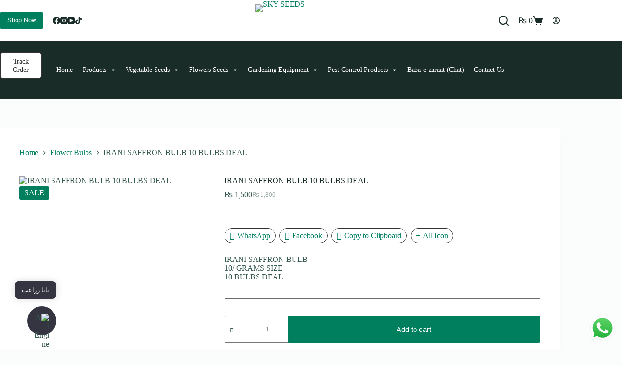

--- FILE ---
content_type: text/html; charset=UTF-8
request_url: https://skyseeds.pk/product/irani-saffron-bulb-10-grams-size-10-bulbs-deal/
body_size: 57099
content:
<!doctype html>
<html lang="en-US" prefix="og: https://ogp.me/ns#">
<head>
	
	<meta charset="UTF-8">
	<meta name="viewport" content="width=device-width, initial-scale=1, maximum-scale=5, viewport-fit=cover">
	<link rel="profile" href="https://gmpg.org/xfn/11">

	<script>window._wca = window._wca || [];</script>

<!-- Search Engine Optimization by Rank Math - https://rankmath.com/ -->
<title>IRANI SAFFRON BULB 10 BULBS DEAL - SKY SEEDS</title>
<meta name="description" content="IRANI SAFFRON BULB 10/ GRAMS SIZE 10 BULBS DEAL"/>
<meta name="robots" content="follow, index, max-snippet:-1, max-video-preview:-1, max-image-preview:large"/>
<link rel="canonical" href="https://skyseeds.pk/product/irani-saffron-bulb-10-grams-size-10-bulbs-deal/" />
<meta property="og:locale" content="en_US" />
<meta property="og:type" content="product" />
<meta property="og:title" content="IRANI SAFFRON BULB 10 BULBS DEAL - SKY SEEDS" />
<meta property="og:description" content="IRANI SAFFRON BULB 10/ GRAMS SIZE 10 BULBS DEAL" />
<meta property="og:url" content="https://skyseeds.pk/product/irani-saffron-bulb-10-grams-size-10-bulbs-deal/" />
<meta property="og:site_name" content="SKY SEEDS" />
<meta property="og:updated_time" content="2025-11-01T06:15:30+00:00" />
<meta property="og:image" content="https://skyseeds.pk/wp-content/uploads/2024/04/saffroon-384-113328-210617050159-384-121489-170917022615-384-271545-310819072242.jpg" />
<meta property="og:image:secure_url" content="https://skyseeds.pk/wp-content/uploads/2024/04/saffroon-384-113328-210617050159-384-121489-170917022615-384-271545-310819072242.jpg" />
<meta property="og:image:width" content="225" />
<meta property="og:image:height" content="223" />
<meta property="og:image:alt" content="IRANI SAFFRON BULB 10 BULBS DEAL" />
<meta property="og:image:type" content="image/jpeg" />
<meta property="product:price:amount" content="1500" />
<meta property="product:price:currency" content="PKR" />
<meta property="product:availability" content="instock" />
<meta name="twitter:card" content="summary_large_image" />
<meta name="twitter:title" content="IRANI SAFFRON BULB 10 BULBS DEAL - SKY SEEDS" />
<meta name="twitter:description" content="IRANI SAFFRON BULB 10/ GRAMS SIZE 10 BULBS DEAL" />
<meta name="twitter:image" content="https://skyseeds.pk/wp-content/uploads/2024/04/saffroon-384-113328-210617050159-384-121489-170917022615-384-271545-310819072242.jpg" />
<meta name="twitter:label1" content="Price" />
<meta name="twitter:data1" content="&#8360;&nbsp;1,500" />
<meta name="twitter:label2" content="Availability" />
<meta name="twitter:data2" content="In stock" />
<script type="application/ld+json" class="rank-math-schema">{"@context":"https://schema.org","@graph":[{"@type":"Organization","@id":"https://skyseeds.pk/#organization","name":"SKY SEEDS","url":"https://skyseeds.pk","logo":{"@type":"ImageObject","@id":"https://skyseeds.pk/#logo","url":"https://skyseeds.pk/wp-content/uploads/2024/04/logo-1.jpg","contentUrl":"https://skyseeds.pk/wp-content/uploads/2024/04/logo-1.jpg","caption":"SKY SEEDS","inLanguage":"en-US","width":"500","height":"216"}},{"@type":"WebSite","@id":"https://skyseeds.pk/#website","url":"https://skyseeds.pk","name":"SKY SEEDS","alternateName":"skyseed","publisher":{"@id":"https://skyseeds.pk/#organization"},"inLanguage":"en-US"},{"@type":"ImageObject","@id":"https://skyseeds.pk/wp-content/uploads/2024/04/saffroon-384-113328-210617050159-384-121489-170917022615-384-271545-310819072242.jpg","url":"https://skyseeds.pk/wp-content/uploads/2024/04/saffroon-384-113328-210617050159-384-121489-170917022615-384-271545-310819072242.jpg","width":"225","height":"223","inLanguage":"en-US"},{"@type":"BreadcrumbList","@id":"https://skyseeds.pk/product/irani-saffron-bulb-10-grams-size-10-bulbs-deal/#breadcrumb","itemListElement":[{"@type":"ListItem","position":"1","item":{"@id":"https://skyseeds.pk","name":"Home"}},{"@type":"ListItem","position":"2","item":{"@id":"https://skyseeds.pk/product-category/flower-bulbs/","name":"Flower Bulbs"}},{"@type":"ListItem","position":"3","item":{"@id":"https://skyseeds.pk/product/irani-saffron-bulb-10-grams-size-10-bulbs-deal/","name":"IRANI SAFFRON BULB 10 BULBS DEAL"}}]},{"@type":"ItemPage","@id":"https://skyseeds.pk/product/irani-saffron-bulb-10-grams-size-10-bulbs-deal/#webpage","url":"https://skyseeds.pk/product/irani-saffron-bulb-10-grams-size-10-bulbs-deal/","name":"IRANI SAFFRON BULB 10 BULBS DEAL - SKY SEEDS","datePublished":"2024-04-29T11:10:05+00:00","dateModified":"2025-11-01T06:15:30+00:00","isPartOf":{"@id":"https://skyseeds.pk/#website"},"primaryImageOfPage":{"@id":"https://skyseeds.pk/wp-content/uploads/2024/04/saffroon-384-113328-210617050159-384-121489-170917022615-384-271545-310819072242.jpg"},"inLanguage":"en-US","breadcrumb":{"@id":"https://skyseeds.pk/product/irani-saffron-bulb-10-grams-size-10-bulbs-deal/#breadcrumb"}},{"@type":"Product","name":"IRANI SAFFRON BULB 10 BULBS DEAL - SKY SEEDS","description":"IRANI SAFFRON BULB 10/ GRAMS SIZE 10 BULBS DEAL","sku":"saffron 10","category":"Flower Bulbs","mainEntityOfPage":{"@id":"https://skyseeds.pk/product/irani-saffron-bulb-10-grams-size-10-bulbs-deal/#webpage"},"image":[{"@type":"ImageObject","url":"https://skyseeds.pk/wp-content/uploads/2024/04/saffroon-384-113328-210617050159-384-121489-170917022615-384-271545-310819072242.jpg","height":"223","width":"225"},{"@type":"ImageObject","url":"https://skyseeds.pk/wp-content/uploads/2024/04/1000626904.jpg","height":"170","width":"170"}],"offers":{"@type":"Offer","price":"1500","priceCurrency":"PKR","priceValidUntil":"2027-12-31","availability":"http://schema.org/InStock","itemCondition":"NewCondition","url":"https://skyseeds.pk/product/irani-saffron-bulb-10-grams-size-10-bulbs-deal/","seller":{"@type":"Organization","@id":"https://skyseeds.pk/","name":"SKY SEEDS","url":"https://skyseeds.pk","logo":"https://skyseeds.pk/wp-content/uploads/2024/04/logo-1.jpg"},"priceSpecification":{"price":"1500","priceCurrency":"PKR","valueAddedTaxIncluded":"false"}},"@id":"https://skyseeds.pk/product/irani-saffron-bulb-10-grams-size-10-bulbs-deal/#richSnippet"}]}</script>
<!-- /Rank Math WordPress SEO plugin -->

<link rel='dns-prefetch' href='//stats.wp.com' />
<link rel='dns-prefetch' href='//www.googletagmanager.com' />
<link rel="alternate" type="application/rss+xml" title="SKY SEEDS &raquo; Feed" href="https://skyseeds.pk/feed/" />
<link rel="alternate" type="application/rss+xml" title="SKY SEEDS &raquo; Comments Feed" href="https://skyseeds.pk/comments/feed/" />
<link rel="alternate" type="application/rss+xml" title="SKY SEEDS &raquo; IRANI SAFFRON BULB 10 BULBS DEAL Comments Feed" href="https://skyseeds.pk/product/irani-saffron-bulb-10-grams-size-10-bulbs-deal/feed/" />
<link rel="alternate" title="oEmbed (JSON)" type="application/json+oembed" href="https://skyseeds.pk/wp-json/oembed/1.0/embed?url=https%3A%2F%2Fskyseeds.pk%2Fproduct%2Firani-saffron-bulb-10-grams-size-10-bulbs-deal%2F" />
<link rel="alternate" title="oEmbed (XML)" type="text/xml+oembed" href="https://skyseeds.pk/wp-json/oembed/1.0/embed?url=https%3A%2F%2Fskyseeds.pk%2Fproduct%2Firani-saffron-bulb-10-grams-size-10-bulbs-deal%2F&#038;format=xml" />
		<!-- This site uses the Google Analytics by MonsterInsights plugin v9.11.0 - Using Analytics tracking - https://www.monsterinsights.com/ -->
							<script src="//www.googletagmanager.com/gtag/js?id=G-L7ZDBLKZVN"  data-cfasync="false" data-wpfc-render="false" async></script>
			<script data-cfasync="false" data-wpfc-render="false">
				var mi_version = '9.11.0';
				var mi_track_user = true;
				var mi_no_track_reason = '';
								var MonsterInsightsDefaultLocations = {"page_location":"https:\/\/skyseeds.pk\/product\/irani-saffron-bulb-10-grams-size-10-bulbs-deal\/"};
								if ( typeof MonsterInsightsPrivacyGuardFilter === 'function' ) {
					var MonsterInsightsLocations = (typeof MonsterInsightsExcludeQuery === 'object') ? MonsterInsightsPrivacyGuardFilter( MonsterInsightsExcludeQuery ) : MonsterInsightsPrivacyGuardFilter( MonsterInsightsDefaultLocations );
				} else {
					var MonsterInsightsLocations = (typeof MonsterInsightsExcludeQuery === 'object') ? MonsterInsightsExcludeQuery : MonsterInsightsDefaultLocations;
				}

								var disableStrs = [
										'ga-disable-G-L7ZDBLKZVN',
									];

				/* Function to detect opted out users */
				function __gtagTrackerIsOptedOut() {
					for (var index = 0; index < disableStrs.length; index++) {
						if (document.cookie.indexOf(disableStrs[index] + '=true') > -1) {
							return true;
						}
					}

					return false;
				}

				/* Disable tracking if the opt-out cookie exists. */
				if (__gtagTrackerIsOptedOut()) {
					for (var index = 0; index < disableStrs.length; index++) {
						window[disableStrs[index]] = true;
					}
				}

				/* Opt-out function */
				function __gtagTrackerOptout() {
					for (var index = 0; index < disableStrs.length; index++) {
						document.cookie = disableStrs[index] + '=true; expires=Thu, 31 Dec 2099 23:59:59 UTC; path=/';
						window[disableStrs[index]] = true;
					}
				}

				if ('undefined' === typeof gaOptout) {
					function gaOptout() {
						__gtagTrackerOptout();
					}
				}
								window.dataLayer = window.dataLayer || [];

				window.MonsterInsightsDualTracker = {
					helpers: {},
					trackers: {},
				};
				if (mi_track_user) {
					function __gtagDataLayer() {
						dataLayer.push(arguments);
					}

					function __gtagTracker(type, name, parameters) {
						if (!parameters) {
							parameters = {};
						}

						if (parameters.send_to) {
							__gtagDataLayer.apply(null, arguments);
							return;
						}

						if (type === 'event') {
														parameters.send_to = monsterinsights_frontend.v4_id;
							var hookName = name;
							if (typeof parameters['event_category'] !== 'undefined') {
								hookName = parameters['event_category'] + ':' + name;
							}

							if (typeof MonsterInsightsDualTracker.trackers[hookName] !== 'undefined') {
								MonsterInsightsDualTracker.trackers[hookName](parameters);
							} else {
								__gtagDataLayer('event', name, parameters);
							}
							
						} else {
							__gtagDataLayer.apply(null, arguments);
						}
					}

					__gtagTracker('js', new Date());
					__gtagTracker('set', {
						'developer_id.dZGIzZG': true,
											});
					if ( MonsterInsightsLocations.page_location ) {
						__gtagTracker('set', MonsterInsightsLocations);
					}
										__gtagTracker('config', 'G-L7ZDBLKZVN', {"forceSSL":"true","link_attribution":"true"} );
										window.gtag = __gtagTracker;										(function () {
						/* https://developers.google.com/analytics/devguides/collection/analyticsjs/ */
						/* ga and __gaTracker compatibility shim. */
						var noopfn = function () {
							return null;
						};
						var newtracker = function () {
							return new Tracker();
						};
						var Tracker = function () {
							return null;
						};
						var p = Tracker.prototype;
						p.get = noopfn;
						p.set = noopfn;
						p.send = function () {
							var args = Array.prototype.slice.call(arguments);
							args.unshift('send');
							__gaTracker.apply(null, args);
						};
						var __gaTracker = function () {
							var len = arguments.length;
							if (len === 0) {
								return;
							}
							var f = arguments[len - 1];
							if (typeof f !== 'object' || f === null || typeof f.hitCallback !== 'function') {
								if ('send' === arguments[0]) {
									var hitConverted, hitObject = false, action;
									if ('event' === arguments[1]) {
										if ('undefined' !== typeof arguments[3]) {
											hitObject = {
												'eventAction': arguments[3],
												'eventCategory': arguments[2],
												'eventLabel': arguments[4],
												'value': arguments[5] ? arguments[5] : 1,
											}
										}
									}
									if ('pageview' === arguments[1]) {
										if ('undefined' !== typeof arguments[2]) {
											hitObject = {
												'eventAction': 'page_view',
												'page_path': arguments[2],
											}
										}
									}
									if (typeof arguments[2] === 'object') {
										hitObject = arguments[2];
									}
									if (typeof arguments[5] === 'object') {
										Object.assign(hitObject, arguments[5]);
									}
									if ('undefined' !== typeof arguments[1].hitType) {
										hitObject = arguments[1];
										if ('pageview' === hitObject.hitType) {
											hitObject.eventAction = 'page_view';
										}
									}
									if (hitObject) {
										action = 'timing' === arguments[1].hitType ? 'timing_complete' : hitObject.eventAction;
										hitConverted = mapArgs(hitObject);
										__gtagTracker('event', action, hitConverted);
									}
								}
								return;
							}

							function mapArgs(args) {
								var arg, hit = {};
								var gaMap = {
									'eventCategory': 'event_category',
									'eventAction': 'event_action',
									'eventLabel': 'event_label',
									'eventValue': 'event_value',
									'nonInteraction': 'non_interaction',
									'timingCategory': 'event_category',
									'timingVar': 'name',
									'timingValue': 'value',
									'timingLabel': 'event_label',
									'page': 'page_path',
									'location': 'page_location',
									'title': 'page_title',
									'referrer' : 'page_referrer',
								};
								for (arg in args) {
																		if (!(!args.hasOwnProperty(arg) || !gaMap.hasOwnProperty(arg))) {
										hit[gaMap[arg]] = args[arg];
									} else {
										hit[arg] = args[arg];
									}
								}
								return hit;
							}

							try {
								f.hitCallback();
							} catch (ex) {
							}
						};
						__gaTracker.create = newtracker;
						__gaTracker.getByName = newtracker;
						__gaTracker.getAll = function () {
							return [];
						};
						__gaTracker.remove = noopfn;
						__gaTracker.loaded = true;
						window['__gaTracker'] = __gaTracker;
					})();
									} else {
										console.log("");
					(function () {
						function __gtagTracker() {
							return null;
						}

						window['__gtagTracker'] = __gtagTracker;
						window['gtag'] = __gtagTracker;
					})();
									}
			</script>
							<!-- / Google Analytics by MonsterInsights -->
		<style id='wp-img-auto-sizes-contain-inline-css'>
img:is([sizes=auto i],[sizes^="auto," i]){contain-intrinsic-size:3000px 1500px}
/*# sourceURL=wp-img-auto-sizes-contain-inline-css */
</style>
<link rel='stylesheet' id='blocksy-dynamic-global-css' href='https://skyseeds.pk/wp-content/uploads/blocksy/css/global.css?ver=53691' media='all' />
<link rel='stylesheet' id='ht_ctc_main_css-css' href='https://skyseeds.pk/wp-content/plugins/click-to-chat-for-whatsapp/new/inc/assets/css/main.css?ver=4.35' media='all' />
<link rel='stylesheet' id='fluentform-elementor-widget-css' href='https://skyseeds.pk/wp-content/plugins/fluentform/assets/css/fluent-forms-elementor-widget.css?ver=6.1.12' media='all' />
<link rel='stylesheet' id='wp-block-library-css' href='https://skyseeds.pk/wp-includes/css/dist/block-library/style.min.css?ver=6.9' media='all' />
<link rel='stylesheet' id='mediaelement-css' href='https://skyseeds.pk/wp-includes/js/mediaelement/mediaelementplayer-legacy.min.css?ver=4.2.17' media='all' />
<link rel='stylesheet' id='wp-mediaelement-css' href='https://skyseeds.pk/wp-includes/js/mediaelement/wp-mediaelement.min.css?ver=6.9' media='all' />
<style id='jetpack-sharing-buttons-style-inline-css'>
.jetpack-sharing-buttons__services-list{display:flex;flex-direction:row;flex-wrap:wrap;gap:0;list-style-type:none;margin:5px;padding:0}.jetpack-sharing-buttons__services-list.has-small-icon-size{font-size:12px}.jetpack-sharing-buttons__services-list.has-normal-icon-size{font-size:16px}.jetpack-sharing-buttons__services-list.has-large-icon-size{font-size:24px}.jetpack-sharing-buttons__services-list.has-huge-icon-size{font-size:36px}@media print{.jetpack-sharing-buttons__services-list{display:none!important}}.editor-styles-wrapper .wp-block-jetpack-sharing-buttons{gap:0;padding-inline-start:0}ul.jetpack-sharing-buttons__services-list.has-background{padding:1.25em 2.375em}
/*# sourceURL=https://skyseeds.pk/wp-content/plugins/jetpack/_inc/blocks/sharing-buttons/view.css */
</style>
<link rel='stylesheet' id='select2-css' href='https://skyseeds.pk/wp-content/plugins/woocommerce/assets/css/select2.css?ver=10.4.3' media='all' />
<link rel='stylesheet' id='yith-wcaf-css' href='https://skyseeds.pk/wp-content/plugins/yith-woocommerce-affiliates/assets/css/yith-wcaf.min.css?ver=3.23.0' media='all' />
<style id='global-styles-inline-css'>
:root{--wp--preset--aspect-ratio--square: 1;--wp--preset--aspect-ratio--4-3: 4/3;--wp--preset--aspect-ratio--3-4: 3/4;--wp--preset--aspect-ratio--3-2: 3/2;--wp--preset--aspect-ratio--2-3: 2/3;--wp--preset--aspect-ratio--16-9: 16/9;--wp--preset--aspect-ratio--9-16: 9/16;--wp--preset--color--black: #000000;--wp--preset--color--cyan-bluish-gray: #abb8c3;--wp--preset--color--white: #ffffff;--wp--preset--color--pale-pink: #f78da7;--wp--preset--color--vivid-red: #cf2e2e;--wp--preset--color--luminous-vivid-orange: #ff6900;--wp--preset--color--luminous-vivid-amber: #fcb900;--wp--preset--color--light-green-cyan: #7bdcb5;--wp--preset--color--vivid-green-cyan: #00d084;--wp--preset--color--pale-cyan-blue: #8ed1fc;--wp--preset--color--vivid-cyan-blue: #0693e3;--wp--preset--color--vivid-purple: #9b51e0;--wp--preset--color--palette-color-1: var(--theme-palette-color-1, #007f5f);--wp--preset--color--palette-color-2: var(--theme-palette-color-2, #55a630);--wp--preset--color--palette-color-3: var(--theme-palette-color-3, #365951);--wp--preset--color--palette-color-4: var(--theme-palette-color-4, #192c27);--wp--preset--color--palette-color-5: var(--theme-palette-color-5, #6d6d6d);--wp--preset--color--palette-color-6: var(--theme-palette-color-6, #F2F7F6);--wp--preset--color--palette-color-7: var(--theme-palette-color-7, #FBFCFC);--wp--preset--color--palette-color-8: var(--theme-palette-color-8, #ffffff);--wp--preset--gradient--vivid-cyan-blue-to-vivid-purple: linear-gradient(135deg,rgb(6,147,227) 0%,rgb(155,81,224) 100%);--wp--preset--gradient--light-green-cyan-to-vivid-green-cyan: linear-gradient(135deg,rgb(122,220,180) 0%,rgb(0,208,130) 100%);--wp--preset--gradient--luminous-vivid-amber-to-luminous-vivid-orange: linear-gradient(135deg,rgb(252,185,0) 0%,rgb(255,105,0) 100%);--wp--preset--gradient--luminous-vivid-orange-to-vivid-red: linear-gradient(135deg,rgb(255,105,0) 0%,rgb(207,46,46) 100%);--wp--preset--gradient--very-light-gray-to-cyan-bluish-gray: linear-gradient(135deg,rgb(238,238,238) 0%,rgb(169,184,195) 100%);--wp--preset--gradient--cool-to-warm-spectrum: linear-gradient(135deg,rgb(74,234,220) 0%,rgb(151,120,209) 20%,rgb(207,42,186) 40%,rgb(238,44,130) 60%,rgb(251,105,98) 80%,rgb(254,248,76) 100%);--wp--preset--gradient--blush-light-purple: linear-gradient(135deg,rgb(255,206,236) 0%,rgb(152,150,240) 100%);--wp--preset--gradient--blush-bordeaux: linear-gradient(135deg,rgb(254,205,165) 0%,rgb(254,45,45) 50%,rgb(107,0,62) 100%);--wp--preset--gradient--luminous-dusk: linear-gradient(135deg,rgb(255,203,112) 0%,rgb(199,81,192) 50%,rgb(65,88,208) 100%);--wp--preset--gradient--pale-ocean: linear-gradient(135deg,rgb(255,245,203) 0%,rgb(182,227,212) 50%,rgb(51,167,181) 100%);--wp--preset--gradient--electric-grass: linear-gradient(135deg,rgb(202,248,128) 0%,rgb(113,206,126) 100%);--wp--preset--gradient--midnight: linear-gradient(135deg,rgb(2,3,129) 0%,rgb(40,116,252) 100%);--wp--preset--gradient--juicy-peach: linear-gradient(to right, #ffecd2 0%, #fcb69f 100%);--wp--preset--gradient--young-passion: linear-gradient(to right, #ff8177 0%, #ff867a 0%, #ff8c7f 21%, #f99185 52%, #cf556c 78%, #b12a5b 100%);--wp--preset--gradient--true-sunset: linear-gradient(to right, #fa709a 0%, #fee140 100%);--wp--preset--gradient--morpheus-den: linear-gradient(to top, #30cfd0 0%, #330867 100%);--wp--preset--gradient--plum-plate: linear-gradient(135deg, #667eea 0%, #764ba2 100%);--wp--preset--gradient--aqua-splash: linear-gradient(15deg, #13547a 0%, #80d0c7 100%);--wp--preset--gradient--love-kiss: linear-gradient(to top, #ff0844 0%, #ffb199 100%);--wp--preset--gradient--new-retrowave: linear-gradient(to top, #3b41c5 0%, #a981bb 49%, #ffc8a9 100%);--wp--preset--gradient--plum-bath: linear-gradient(to top, #cc208e 0%, #6713d2 100%);--wp--preset--gradient--high-flight: linear-gradient(to right, #0acffe 0%, #495aff 100%);--wp--preset--gradient--teen-party: linear-gradient(-225deg, #FF057C 0%, #8D0B93 50%, #321575 100%);--wp--preset--gradient--fabled-sunset: linear-gradient(-225deg, #231557 0%, #44107A 29%, #FF1361 67%, #FFF800 100%);--wp--preset--gradient--arielle-smile: radial-gradient(circle 248px at center, #16d9e3 0%, #30c7ec 47%, #46aef7 100%);--wp--preset--gradient--itmeo-branding: linear-gradient(180deg, #2af598 0%, #009efd 100%);--wp--preset--gradient--deep-blue: linear-gradient(to right, #6a11cb 0%, #2575fc 100%);--wp--preset--gradient--strong-bliss: linear-gradient(to right, #f78ca0 0%, #f9748f 19%, #fd868c 60%, #fe9a8b 100%);--wp--preset--gradient--sweet-period: linear-gradient(to top, #3f51b1 0%, #5a55ae 13%, #7b5fac 25%, #8f6aae 38%, #a86aa4 50%, #cc6b8e 62%, #f18271 75%, #f3a469 87%, #f7c978 100%);--wp--preset--gradient--purple-division: linear-gradient(to top, #7028e4 0%, #e5b2ca 100%);--wp--preset--gradient--cold-evening: linear-gradient(to top, #0c3483 0%, #a2b6df 100%, #6b8cce 100%, #a2b6df 100%);--wp--preset--gradient--mountain-rock: linear-gradient(to right, #868f96 0%, #596164 100%);--wp--preset--gradient--desert-hump: linear-gradient(to top, #c79081 0%, #dfa579 100%);--wp--preset--gradient--ethernal-constance: linear-gradient(to top, #09203f 0%, #537895 100%);--wp--preset--gradient--happy-memories: linear-gradient(-60deg, #ff5858 0%, #f09819 100%);--wp--preset--gradient--grown-early: linear-gradient(to top, #0ba360 0%, #3cba92 100%);--wp--preset--gradient--morning-salad: linear-gradient(-225deg, #B7F8DB 0%, #50A7C2 100%);--wp--preset--gradient--night-call: linear-gradient(-225deg, #AC32E4 0%, #7918F2 48%, #4801FF 100%);--wp--preset--gradient--mind-crawl: linear-gradient(-225deg, #473B7B 0%, #3584A7 51%, #30D2BE 100%);--wp--preset--gradient--angel-care: linear-gradient(-225deg, #FFE29F 0%, #FFA99F 48%, #FF719A 100%);--wp--preset--gradient--juicy-cake: linear-gradient(to top, #e14fad 0%, #f9d423 100%);--wp--preset--gradient--rich-metal: linear-gradient(to right, #d7d2cc 0%, #304352 100%);--wp--preset--gradient--mole-hall: linear-gradient(-20deg, #616161 0%, #9bc5c3 100%);--wp--preset--gradient--cloudy-knoxville: linear-gradient(120deg, #fdfbfb 0%, #ebedee 100%);--wp--preset--gradient--soft-grass: linear-gradient(to top, #c1dfc4 0%, #deecdd 100%);--wp--preset--gradient--saint-petersburg: linear-gradient(135deg, #f5f7fa 0%, #c3cfe2 100%);--wp--preset--gradient--everlasting-sky: linear-gradient(135deg, #fdfcfb 0%, #e2d1c3 100%);--wp--preset--gradient--kind-steel: linear-gradient(-20deg, #e9defa 0%, #fbfcdb 100%);--wp--preset--gradient--over-sun: linear-gradient(60deg, #abecd6 0%, #fbed96 100%);--wp--preset--gradient--premium-white: linear-gradient(to top, #d5d4d0 0%, #d5d4d0 1%, #eeeeec 31%, #efeeec 75%, #e9e9e7 100%);--wp--preset--gradient--clean-mirror: linear-gradient(45deg, #93a5cf 0%, #e4efe9 100%);--wp--preset--gradient--wild-apple: linear-gradient(to top, #d299c2 0%, #fef9d7 100%);--wp--preset--gradient--snow-again: linear-gradient(to top, #e6e9f0 0%, #eef1f5 100%);--wp--preset--gradient--confident-cloud: linear-gradient(to top, #dad4ec 0%, #dad4ec 1%, #f3e7e9 100%);--wp--preset--gradient--glass-water: linear-gradient(to top, #dfe9f3 0%, white 100%);--wp--preset--gradient--perfect-white: linear-gradient(-225deg, #E3FDF5 0%, #FFE6FA 100%);--wp--preset--font-size--small: 13px;--wp--preset--font-size--medium: 20px;--wp--preset--font-size--large: clamp(22px, 1.375rem + ((1vw - 3.2px) * 0.625), 30px);--wp--preset--font-size--x-large: clamp(30px, 1.875rem + ((1vw - 3.2px) * 1.563), 50px);--wp--preset--font-size--xx-large: clamp(45px, 2.813rem + ((1vw - 3.2px) * 2.734), 80px);--wp--preset--spacing--20: 0.44rem;--wp--preset--spacing--30: 0.67rem;--wp--preset--spacing--40: 1rem;--wp--preset--spacing--50: 1.5rem;--wp--preset--spacing--60: 2.25rem;--wp--preset--spacing--70: 3.38rem;--wp--preset--spacing--80: 5.06rem;--wp--preset--shadow--natural: 6px 6px 9px rgba(0, 0, 0, 0.2);--wp--preset--shadow--deep: 12px 12px 50px rgba(0, 0, 0, 0.4);--wp--preset--shadow--sharp: 6px 6px 0px rgba(0, 0, 0, 0.2);--wp--preset--shadow--outlined: 6px 6px 0px -3px rgb(255, 255, 255), 6px 6px rgb(0, 0, 0);--wp--preset--shadow--crisp: 6px 6px 0px rgb(0, 0, 0);}:root { --wp--style--global--content-size: var(--theme-block-max-width);--wp--style--global--wide-size: var(--theme-block-wide-max-width); }:where(body) { margin: 0; }.wp-site-blocks > .alignleft { float: left; margin-right: 2em; }.wp-site-blocks > .alignright { float: right; margin-left: 2em; }.wp-site-blocks > .aligncenter { justify-content: center; margin-left: auto; margin-right: auto; }:where(.wp-site-blocks) > * { margin-block-start: var(--theme-content-spacing); margin-block-end: 0; }:where(.wp-site-blocks) > :first-child { margin-block-start: 0; }:where(.wp-site-blocks) > :last-child { margin-block-end: 0; }:root { --wp--style--block-gap: var(--theme-content-spacing); }:root :where(.is-layout-flow) > :first-child{margin-block-start: 0;}:root :where(.is-layout-flow) > :last-child{margin-block-end: 0;}:root :where(.is-layout-flow) > *{margin-block-start: var(--theme-content-spacing);margin-block-end: 0;}:root :where(.is-layout-constrained) > :first-child{margin-block-start: 0;}:root :where(.is-layout-constrained) > :last-child{margin-block-end: 0;}:root :where(.is-layout-constrained) > *{margin-block-start: var(--theme-content-spacing);margin-block-end: 0;}:root :where(.is-layout-flex){gap: var(--theme-content-spacing);}:root :where(.is-layout-grid){gap: var(--theme-content-spacing);}.is-layout-flow > .alignleft{float: left;margin-inline-start: 0;margin-inline-end: 2em;}.is-layout-flow > .alignright{float: right;margin-inline-start: 2em;margin-inline-end: 0;}.is-layout-flow > .aligncenter{margin-left: auto !important;margin-right: auto !important;}.is-layout-constrained > .alignleft{float: left;margin-inline-start: 0;margin-inline-end: 2em;}.is-layout-constrained > .alignright{float: right;margin-inline-start: 2em;margin-inline-end: 0;}.is-layout-constrained > .aligncenter{margin-left: auto !important;margin-right: auto !important;}.is-layout-constrained > :where(:not(.alignleft):not(.alignright):not(.alignfull)){max-width: var(--wp--style--global--content-size);margin-left: auto !important;margin-right: auto !important;}.is-layout-constrained > .alignwide{max-width: var(--wp--style--global--wide-size);}body .is-layout-flex{display: flex;}.is-layout-flex{flex-wrap: wrap;align-items: center;}.is-layout-flex > :is(*, div){margin: 0;}body .is-layout-grid{display: grid;}.is-layout-grid > :is(*, div){margin: 0;}body{padding-top: 0px;padding-right: 0px;padding-bottom: 0px;padding-left: 0px;}:root :where(.wp-element-button, .wp-block-button__link){font-style: inherit;font-weight: inherit;letter-spacing: inherit;text-transform: inherit;}.has-black-color{color: var(--wp--preset--color--black) !important;}.has-cyan-bluish-gray-color{color: var(--wp--preset--color--cyan-bluish-gray) !important;}.has-white-color{color: var(--wp--preset--color--white) !important;}.has-pale-pink-color{color: var(--wp--preset--color--pale-pink) !important;}.has-vivid-red-color{color: var(--wp--preset--color--vivid-red) !important;}.has-luminous-vivid-orange-color{color: var(--wp--preset--color--luminous-vivid-orange) !important;}.has-luminous-vivid-amber-color{color: var(--wp--preset--color--luminous-vivid-amber) !important;}.has-light-green-cyan-color{color: var(--wp--preset--color--light-green-cyan) !important;}.has-vivid-green-cyan-color{color: var(--wp--preset--color--vivid-green-cyan) !important;}.has-pale-cyan-blue-color{color: var(--wp--preset--color--pale-cyan-blue) !important;}.has-vivid-cyan-blue-color{color: var(--wp--preset--color--vivid-cyan-blue) !important;}.has-vivid-purple-color{color: var(--wp--preset--color--vivid-purple) !important;}.has-palette-color-1-color{color: var(--wp--preset--color--palette-color-1) !important;}.has-palette-color-2-color{color: var(--wp--preset--color--palette-color-2) !important;}.has-palette-color-3-color{color: var(--wp--preset--color--palette-color-3) !important;}.has-palette-color-4-color{color: var(--wp--preset--color--palette-color-4) !important;}.has-palette-color-5-color{color: var(--wp--preset--color--palette-color-5) !important;}.has-palette-color-6-color{color: var(--wp--preset--color--palette-color-6) !important;}.has-palette-color-7-color{color: var(--wp--preset--color--palette-color-7) !important;}.has-palette-color-8-color{color: var(--wp--preset--color--palette-color-8) !important;}.has-black-background-color{background-color: var(--wp--preset--color--black) !important;}.has-cyan-bluish-gray-background-color{background-color: var(--wp--preset--color--cyan-bluish-gray) !important;}.has-white-background-color{background-color: var(--wp--preset--color--white) !important;}.has-pale-pink-background-color{background-color: var(--wp--preset--color--pale-pink) !important;}.has-vivid-red-background-color{background-color: var(--wp--preset--color--vivid-red) !important;}.has-luminous-vivid-orange-background-color{background-color: var(--wp--preset--color--luminous-vivid-orange) !important;}.has-luminous-vivid-amber-background-color{background-color: var(--wp--preset--color--luminous-vivid-amber) !important;}.has-light-green-cyan-background-color{background-color: var(--wp--preset--color--light-green-cyan) !important;}.has-vivid-green-cyan-background-color{background-color: var(--wp--preset--color--vivid-green-cyan) !important;}.has-pale-cyan-blue-background-color{background-color: var(--wp--preset--color--pale-cyan-blue) !important;}.has-vivid-cyan-blue-background-color{background-color: var(--wp--preset--color--vivid-cyan-blue) !important;}.has-vivid-purple-background-color{background-color: var(--wp--preset--color--vivid-purple) !important;}.has-palette-color-1-background-color{background-color: var(--wp--preset--color--palette-color-1) !important;}.has-palette-color-2-background-color{background-color: var(--wp--preset--color--palette-color-2) !important;}.has-palette-color-3-background-color{background-color: var(--wp--preset--color--palette-color-3) !important;}.has-palette-color-4-background-color{background-color: var(--wp--preset--color--palette-color-4) !important;}.has-palette-color-5-background-color{background-color: var(--wp--preset--color--palette-color-5) !important;}.has-palette-color-6-background-color{background-color: var(--wp--preset--color--palette-color-6) !important;}.has-palette-color-7-background-color{background-color: var(--wp--preset--color--palette-color-7) !important;}.has-palette-color-8-background-color{background-color: var(--wp--preset--color--palette-color-8) !important;}.has-black-border-color{border-color: var(--wp--preset--color--black) !important;}.has-cyan-bluish-gray-border-color{border-color: var(--wp--preset--color--cyan-bluish-gray) !important;}.has-white-border-color{border-color: var(--wp--preset--color--white) !important;}.has-pale-pink-border-color{border-color: var(--wp--preset--color--pale-pink) !important;}.has-vivid-red-border-color{border-color: var(--wp--preset--color--vivid-red) !important;}.has-luminous-vivid-orange-border-color{border-color: var(--wp--preset--color--luminous-vivid-orange) !important;}.has-luminous-vivid-amber-border-color{border-color: var(--wp--preset--color--luminous-vivid-amber) !important;}.has-light-green-cyan-border-color{border-color: var(--wp--preset--color--light-green-cyan) !important;}.has-vivid-green-cyan-border-color{border-color: var(--wp--preset--color--vivid-green-cyan) !important;}.has-pale-cyan-blue-border-color{border-color: var(--wp--preset--color--pale-cyan-blue) !important;}.has-vivid-cyan-blue-border-color{border-color: var(--wp--preset--color--vivid-cyan-blue) !important;}.has-vivid-purple-border-color{border-color: var(--wp--preset--color--vivid-purple) !important;}.has-palette-color-1-border-color{border-color: var(--wp--preset--color--palette-color-1) !important;}.has-palette-color-2-border-color{border-color: var(--wp--preset--color--palette-color-2) !important;}.has-palette-color-3-border-color{border-color: var(--wp--preset--color--palette-color-3) !important;}.has-palette-color-4-border-color{border-color: var(--wp--preset--color--palette-color-4) !important;}.has-palette-color-5-border-color{border-color: var(--wp--preset--color--palette-color-5) !important;}.has-palette-color-6-border-color{border-color: var(--wp--preset--color--palette-color-6) !important;}.has-palette-color-7-border-color{border-color: var(--wp--preset--color--palette-color-7) !important;}.has-palette-color-8-border-color{border-color: var(--wp--preset--color--palette-color-8) !important;}.has-vivid-cyan-blue-to-vivid-purple-gradient-background{background: var(--wp--preset--gradient--vivid-cyan-blue-to-vivid-purple) !important;}.has-light-green-cyan-to-vivid-green-cyan-gradient-background{background: var(--wp--preset--gradient--light-green-cyan-to-vivid-green-cyan) !important;}.has-luminous-vivid-amber-to-luminous-vivid-orange-gradient-background{background: var(--wp--preset--gradient--luminous-vivid-amber-to-luminous-vivid-orange) !important;}.has-luminous-vivid-orange-to-vivid-red-gradient-background{background: var(--wp--preset--gradient--luminous-vivid-orange-to-vivid-red) !important;}.has-very-light-gray-to-cyan-bluish-gray-gradient-background{background: var(--wp--preset--gradient--very-light-gray-to-cyan-bluish-gray) !important;}.has-cool-to-warm-spectrum-gradient-background{background: var(--wp--preset--gradient--cool-to-warm-spectrum) !important;}.has-blush-light-purple-gradient-background{background: var(--wp--preset--gradient--blush-light-purple) !important;}.has-blush-bordeaux-gradient-background{background: var(--wp--preset--gradient--blush-bordeaux) !important;}.has-luminous-dusk-gradient-background{background: var(--wp--preset--gradient--luminous-dusk) !important;}.has-pale-ocean-gradient-background{background: var(--wp--preset--gradient--pale-ocean) !important;}.has-electric-grass-gradient-background{background: var(--wp--preset--gradient--electric-grass) !important;}.has-midnight-gradient-background{background: var(--wp--preset--gradient--midnight) !important;}.has-juicy-peach-gradient-background{background: var(--wp--preset--gradient--juicy-peach) !important;}.has-young-passion-gradient-background{background: var(--wp--preset--gradient--young-passion) !important;}.has-true-sunset-gradient-background{background: var(--wp--preset--gradient--true-sunset) !important;}.has-morpheus-den-gradient-background{background: var(--wp--preset--gradient--morpheus-den) !important;}.has-plum-plate-gradient-background{background: var(--wp--preset--gradient--plum-plate) !important;}.has-aqua-splash-gradient-background{background: var(--wp--preset--gradient--aqua-splash) !important;}.has-love-kiss-gradient-background{background: var(--wp--preset--gradient--love-kiss) !important;}.has-new-retrowave-gradient-background{background: var(--wp--preset--gradient--new-retrowave) !important;}.has-plum-bath-gradient-background{background: var(--wp--preset--gradient--plum-bath) !important;}.has-high-flight-gradient-background{background: var(--wp--preset--gradient--high-flight) !important;}.has-teen-party-gradient-background{background: var(--wp--preset--gradient--teen-party) !important;}.has-fabled-sunset-gradient-background{background: var(--wp--preset--gradient--fabled-sunset) !important;}.has-arielle-smile-gradient-background{background: var(--wp--preset--gradient--arielle-smile) !important;}.has-itmeo-branding-gradient-background{background: var(--wp--preset--gradient--itmeo-branding) !important;}.has-deep-blue-gradient-background{background: var(--wp--preset--gradient--deep-blue) !important;}.has-strong-bliss-gradient-background{background: var(--wp--preset--gradient--strong-bliss) !important;}.has-sweet-period-gradient-background{background: var(--wp--preset--gradient--sweet-period) !important;}.has-purple-division-gradient-background{background: var(--wp--preset--gradient--purple-division) !important;}.has-cold-evening-gradient-background{background: var(--wp--preset--gradient--cold-evening) !important;}.has-mountain-rock-gradient-background{background: var(--wp--preset--gradient--mountain-rock) !important;}.has-desert-hump-gradient-background{background: var(--wp--preset--gradient--desert-hump) !important;}.has-ethernal-constance-gradient-background{background: var(--wp--preset--gradient--ethernal-constance) !important;}.has-happy-memories-gradient-background{background: var(--wp--preset--gradient--happy-memories) !important;}.has-grown-early-gradient-background{background: var(--wp--preset--gradient--grown-early) !important;}.has-morning-salad-gradient-background{background: var(--wp--preset--gradient--morning-salad) !important;}.has-night-call-gradient-background{background: var(--wp--preset--gradient--night-call) !important;}.has-mind-crawl-gradient-background{background: var(--wp--preset--gradient--mind-crawl) !important;}.has-angel-care-gradient-background{background: var(--wp--preset--gradient--angel-care) !important;}.has-juicy-cake-gradient-background{background: var(--wp--preset--gradient--juicy-cake) !important;}.has-rich-metal-gradient-background{background: var(--wp--preset--gradient--rich-metal) !important;}.has-mole-hall-gradient-background{background: var(--wp--preset--gradient--mole-hall) !important;}.has-cloudy-knoxville-gradient-background{background: var(--wp--preset--gradient--cloudy-knoxville) !important;}.has-soft-grass-gradient-background{background: var(--wp--preset--gradient--soft-grass) !important;}.has-saint-petersburg-gradient-background{background: var(--wp--preset--gradient--saint-petersburg) !important;}.has-everlasting-sky-gradient-background{background: var(--wp--preset--gradient--everlasting-sky) !important;}.has-kind-steel-gradient-background{background: var(--wp--preset--gradient--kind-steel) !important;}.has-over-sun-gradient-background{background: var(--wp--preset--gradient--over-sun) !important;}.has-premium-white-gradient-background{background: var(--wp--preset--gradient--premium-white) !important;}.has-clean-mirror-gradient-background{background: var(--wp--preset--gradient--clean-mirror) !important;}.has-wild-apple-gradient-background{background: var(--wp--preset--gradient--wild-apple) !important;}.has-snow-again-gradient-background{background: var(--wp--preset--gradient--snow-again) !important;}.has-confident-cloud-gradient-background{background: var(--wp--preset--gradient--confident-cloud) !important;}.has-glass-water-gradient-background{background: var(--wp--preset--gradient--glass-water) !important;}.has-perfect-white-gradient-background{background: var(--wp--preset--gradient--perfect-white) !important;}.has-small-font-size{font-size: var(--wp--preset--font-size--small) !important;}.has-medium-font-size{font-size: var(--wp--preset--font-size--medium) !important;}.has-large-font-size{font-size: var(--wp--preset--font-size--large) !important;}.has-x-large-font-size{font-size: var(--wp--preset--font-size--x-large) !important;}.has-xx-large-font-size{font-size: var(--wp--preset--font-size--xx-large) !important;}
:root :where(.wp-block-pullquote){font-size: clamp(0.984em, 0.984rem + ((1vw - 0.2em) * 0.645), 1.5em);line-height: 1.6;}
/*# sourceURL=global-styles-inline-css */
</style>
<link rel='stylesheet' id='leopards-courier-ui-css-css' href='https://skyseeds.pk/wp-content/plugins/leopards-courier/assets/css/lcs-front.css?ver=1.2.8' media='all' />
<style id='woocommerce-inline-inline-css'>
.woocommerce form .form-row .required { visibility: visible; }
/*# sourceURL=woocommerce-inline-inline-css */
</style>
<link rel='stylesheet' id='mwai_chatbot_theme_chatgpt-css' href='https://skyseeds.pk/wp-content/plugins/ai-engine-pro/themes/chatgpt.css?ver=1753461758' media='all' />
<link rel='stylesheet' id='megamenu-css' href='https://skyseeds.pk/wp-content/uploads/maxmegamenu/style.css?ver=443768' media='all' />
<link rel='stylesheet' id='dashicons-css' href='https://skyseeds.pk/wp-includes/css/dashicons.min.css?ver=6.9' media='all' />
<style id='dashicons-inline-css'>
[data-font="Dashicons"]:before {font-family: 'Dashicons' !important;content: attr(data-icon) !important;speak: none !important;font-weight: normal !important;font-variant: normal !important;text-transform: none !important;line-height: 1 !important;font-style: normal !important;-webkit-font-smoothing: antialiased !important;-moz-osx-font-smoothing: grayscale !important;}
/*# sourceURL=dashicons-inline-css */
</style>
<link rel='stylesheet' id='psfw-public-css' href='https://skyseeds.pk/wp-content/plugins/product-share/public/css/public.min.css?ver=1.2.20' media='all' />
<link rel='stylesheet' id='psfw-fontawesome-6.4.2-css' href='https://skyseeds.pk/wp-content/plugins/product-share/fonts/fontawesome/css/all.css?ver=1.2.20' media='all' />
<link rel='stylesheet' id='woo-variation-swatches-css' href='https://skyseeds.pk/wp-content/plugins/woo-variation-swatches/assets/css/frontend.min.css?ver=1765517649' media='all' />
<style id='woo-variation-swatches-inline-css'>
:root {
--wvs-tick:url("data:image/svg+xml;utf8,%3Csvg filter='drop-shadow(0px 0px 2px rgb(0 0 0 / .8))' xmlns='http://www.w3.org/2000/svg'  viewBox='0 0 30 30'%3E%3Cpath fill='none' stroke='%23ffffff' stroke-linecap='round' stroke-linejoin='round' stroke-width='4' d='M4 16L11 23 27 7'/%3E%3C/svg%3E");

--wvs-cross:url("data:image/svg+xml;utf8,%3Csvg filter='drop-shadow(0px 0px 5px rgb(255 255 255 / .6))' xmlns='http://www.w3.org/2000/svg' width='72px' height='72px' viewBox='0 0 24 24'%3E%3Cpath fill='none' stroke='%23ff0000' stroke-linecap='round' stroke-width='0.6' d='M5 5L19 19M19 5L5 19'/%3E%3C/svg%3E");
--wvs-single-product-item-width:30px;
--wvs-single-product-item-height:30px;
--wvs-single-product-item-font-size:16px}
/*# sourceURL=woo-variation-swatches-inline-css */
</style>
<link rel='stylesheet' id='ct-main-styles-css' href='https://skyseeds.pk/wp-content/themes/blocksy/static/bundle/main.min.css?ver=2.1.23' media='all' />
<link rel='stylesheet' id='ct-woocommerce-styles-css' href='https://skyseeds.pk/wp-content/themes/blocksy/static/bundle/woocommerce.min.css?ver=2.1.23' media='all' />
<link rel='stylesheet' id='ct-page-title-styles-css' href='https://skyseeds.pk/wp-content/themes/blocksy/static/bundle/page-title.min.css?ver=2.1.23' media='all' />
<link rel='stylesheet' id='ct-comments-styles-css' href='https://skyseeds.pk/wp-content/themes/blocksy/static/bundle/comments.min.css?ver=2.1.23' media='all' />
<link rel='stylesheet' id='ct-elementor-styles-css' href='https://skyseeds.pk/wp-content/themes/blocksy/static/bundle/elementor-frontend.min.css?ver=2.1.23' media='all' />
<link rel='stylesheet' id='ct-elementor-woocommerce-styles-css' href='https://skyseeds.pk/wp-content/themes/blocksy/static/bundle/elementor-woocommerce-frontend.min.css?ver=2.1.23' media='all' />
<link rel='stylesheet' id='ct-flexy-styles-css' href='https://skyseeds.pk/wp-content/themes/blocksy/static/bundle/flexy.min.css?ver=2.1.23' media='all' />
<link rel='stylesheet' id='blocksy-companion-header-account-styles-css' href='https://skyseeds.pk/wp-content/plugins/blocksy-companion/static/bundle/header-account.min.css?ver=2.1.23' media='all' />
<link rel='stylesheet' id='cwginstock_frontend_css-css' href='https://skyseeds.pk/wp-content/plugins/back-in-stock-notifier-for-woocommerce/assets/css/frontend.min.css?ver=6.2.4' media='' />
<link rel='stylesheet' id='cwginstock_bootstrap-css' href='https://skyseeds.pk/wp-content/plugins/back-in-stock-notifier-for-woocommerce/assets/css/bootstrap.min.css?ver=6.2.4' media='' />
<script src="https://skyseeds.pk/wp-includes/js/jquery/jquery.min.js?ver=3.7.1" id="jquery-core-js"></script>
<script src="https://skyseeds.pk/wp-includes/js/jquery/jquery-migrate.min.js?ver=3.4.1" id="jquery-migrate-js"></script>
<script id="gtmkit-js-before" data-cfasync="false" data-nowprocket="" data-cookieconsent="ignore">
		window.gtmkit_settings = {"datalayer_name":"dataLayer","console_log":false,"wc":{"use_sku":false,"pid_prefix":"","add_shipping_info":{"config":1},"add_payment_info":{"config":1},"view_item":{"config":0},"view_item_list":{"config":0},"wishlist":false,"css_selectors":{"product_list_select_item":".products .product:not(.product-category) a:not(.add_to_cart_button.ajax_add_to_cart,.add_to_wishlist),.wc-block-grid__products li:not(.product-category) a:not(.add_to_cart_button.ajax_add_to_cart,.add_to_wishlist),.woocommerce-grouped-product-list-item__label a:not(.add_to_wishlist)","product_list_element":".product,.wc-block-grid__product","product_list_exclude":"","product_list_add_to_cart":".add_to_cart_button.ajax_add_to_cart:not(.single_add_to_cart_button)"},"text":{"wp-block-handpicked-products":"Handpicked Products","wp-block-product-best-sellers":"Best Sellers","wp-block-product-category":"Product Category","wp-block-product-new":"New Products","wp-block-product-on-sale":"Products On Sale","wp-block-products-by-attribute":"Products By Attribute","wp-block-product-tag":"Product Tag","wp-block-product-top-rated":"Top Rated Products","shipping-tier-not-found":"Shipping tier not found","payment-method-not-found":"Payment method not found"}}};
		window.gtmkit_data = {"wc":{"currency":"PKR","is_cart":false,"is_checkout":false,"blocks":{}}};
		window.dataLayer = window.dataLayer || [];
				
//# sourceURL=gtmkit-js-before
</script>
<script src="https://skyseeds.pk/wp-content/plugins/google-analytics-for-wordpress/assets/js/frontend-gtag.min.js?ver=9.11.0" id="monsterinsights-frontend-script-js" async data-wp-strategy="async"></script>
<script data-cfasync="false" data-wpfc-render="false" id='monsterinsights-frontend-script-js-extra'>var monsterinsights_frontend = {"js_events_tracking":"true","download_extensions":"doc,pdf,ppt,zip,xls,docx,pptx,xlsx","inbound_paths":"[{\"path\":\"\\\/go\\\/\",\"label\":\"affiliate\"},{\"path\":\"\\\/recommend\\\/\",\"label\":\"affiliate\"}]","home_url":"https:\/\/skyseeds.pk","hash_tracking":"false","v4_id":"G-L7ZDBLKZVN"};</script>
<script src="https://skyseeds.pk/wp-content/plugins/woocommerce/assets/js/jquery-blockui/jquery.blockUI.min.js?ver=2.7.0-wc.10.4.3" id="wc-jquery-blockui-js" data-wp-strategy="defer"></script>
<script id="wc-add-to-cart-js-extra">
var wc_add_to_cart_params = {"ajax_url":"/wp-admin/admin-ajax.php","wc_ajax_url":"/?wc-ajax=%%endpoint%%","i18n_view_cart":"View cart","cart_url":"https://skyseeds.pk/cart/","is_cart":"","cart_redirect_after_add":"no"};
//# sourceURL=wc-add-to-cart-js-extra
</script>
<script src="https://skyseeds.pk/wp-content/plugins/woocommerce/assets/js/frontend/add-to-cart.min.js?ver=10.4.3" id="wc-add-to-cart-js" defer data-wp-strategy="defer"></script>
<script src="https://skyseeds.pk/wp-content/plugins/woocommerce/assets/js/zoom/jquery.zoom.min.js?ver=1.7.21-wc.10.4.3" id="wc-zoom-js" defer data-wp-strategy="defer"></script>
<script id="wc-single-product-js-extra">
var wc_single_product_params = {"i18n_required_rating_text":"Please select a rating","i18n_rating_options":["1 of 5 stars","2 of 5 stars","3 of 5 stars","4 of 5 stars","5 of 5 stars"],"i18n_product_gallery_trigger_text":"View full-screen image gallery","review_rating_required":"yes","flexslider":{"rtl":false,"animation":"slide","smoothHeight":true,"directionNav":false,"controlNav":"thumbnails","slideshow":false,"animationSpeed":500,"animationLoop":false,"allowOneSlide":false},"zoom_enabled":"1","zoom_options":[],"photoswipe_enabled":"","photoswipe_options":{"shareEl":false,"closeOnScroll":false,"history":false,"hideAnimationDuration":0,"showAnimationDuration":0},"flexslider_enabled":""};
//# sourceURL=wc-single-product-js-extra
</script>
<script src="https://skyseeds.pk/wp-content/plugins/woocommerce/assets/js/frontend/single-product.min.js?ver=10.4.3" id="wc-single-product-js" defer data-wp-strategy="defer"></script>
<script src="https://skyseeds.pk/wp-content/plugins/woocommerce/assets/js/js-cookie/js.cookie.min.js?ver=2.1.4-wc.10.4.3" id="wc-js-cookie-js" defer data-wp-strategy="defer"></script>
<script id="woocommerce-js-extra">
var woocommerce_params = {"ajax_url":"/wp-admin/admin-ajax.php","wc_ajax_url":"/?wc-ajax=%%endpoint%%","i18n_password_show":"Show password","i18n_password_hide":"Hide password"};
//# sourceURL=woocommerce-js-extra
</script>
<script src="https://skyseeds.pk/wp-content/plugins/woocommerce/assets/js/frontend/woocommerce.min.js?ver=10.4.3" id="woocommerce-js" defer data-wp-strategy="defer"></script>
<script src="https://skyseeds.pk/wp-includes/js/dist/vendor/react.min.js?ver=18.3.1.1" id="react-js"></script>
<script src="https://skyseeds.pk/wp-includes/js/dist/vendor/react-dom.min.js?ver=18.3.1.1" id="react-dom-js"></script>
<script src="https://skyseeds.pk/wp-includes/js/dist/escape-html.min.js?ver=6561a406d2d232a6fbd2" id="wp-escape-html-js"></script>
<script src="https://skyseeds.pk/wp-includes/js/dist/element.min.js?ver=6a582b0c827fa25df3dd" id="wp-element-js"></script>
<script src="https://skyseeds.pk/wp-content/plugins/ai-engine-pro/app/chatbot.js?ver=1753461758" id="mwai_chatbot-js"></script>
<script id="gtmkit-container-js-after" data-cfasync="false" data-nowprocket="" data-cookieconsent="ignore">
/* Google Tag Manager */
(function(w,d,s,l,i){w[l]=w[l]||[];w[l].push({'gtm.start':
new Date().getTime(),event:'gtm.js'});var f=d.getElementsByTagName(s)[0],
j=d.createElement(s),dl=l!='dataLayer'?'&l='+l:'';j.async=true;j.src=
'https://www.googletagmanager.com/gtm.js?id='+i+dl;f.parentNode.insertBefore(j,f);
})(window,document,'script','dataLayer','GTM-5B8SHWK3');
/* End Google Tag Manager */

//# sourceURL=gtmkit-container-js-after
</script>
<script src="https://skyseeds.pk/wp-content/plugins/gtm-kit/assets/integration/woocommerce.js?ver=2.7.0" id="gtmkit-woocommerce-js" defer data-wp-strategy="defer"></script>
<script id="gtmkit-datalayer-js-before" data-cfasync="false" data-nowprocket="" data-cookieconsent="ignore">
const gtmkit_dataLayer_content = {"pageType":"product-page","productType":"simple","event":"view_item","ecommerce":{"items":[{"id":"271545","item_id":"271545","item_name":"IRANI SAFFRON BULB 10 BULBS DEAL","currency":"PKR","price":1500,"item_category":"Flower Bulbs"}],"value":1500,"currency":"PKR"}};
dataLayer.push( gtmkit_dataLayer_content );

//# sourceURL=gtmkit-datalayer-js-before
</script>
<script id="wc-cart-fragments-js-extra">
var wc_cart_fragments_params = {"ajax_url":"/wp-admin/admin-ajax.php","wc_ajax_url":"/?wc-ajax=%%endpoint%%","cart_hash_key":"wc_cart_hash_f0bf32f5f9f3d35001e2fa591a9e84ab","fragment_name":"wc_fragments_f0bf32f5f9f3d35001e2fa591a9e84ab","request_timeout":"5000"};
//# sourceURL=wc-cart-fragments-js-extra
</script>
<script src="https://skyseeds.pk/wp-content/plugins/woocommerce/assets/js/frontend/cart-fragments.min.js?ver=10.4.3" id="wc-cart-fragments-js" defer data-wp-strategy="defer"></script>
<script src="https://stats.wp.com/s-202604.js" id="woocommerce-analytics-js" defer data-wp-strategy="defer"></script>
<link rel="https://api.w.org/" href="https://skyseeds.pk/wp-json/" /><link rel="alternate" title="JSON" type="application/json" href="https://skyseeds.pk/wp-json/wp/v2/product/271545" /><link rel="EditURI" type="application/rsd+xml" title="RSD" href="https://skyseeds.pk/xmlrpc.php?rsd" />
<meta name="generator" content="WordPress 6.9" />
<link rel='shortlink' href='https://skyseeds.pk/?p=271545' />
	<style>img#wpstats{display:none}</style>
		<!-- Google site verification - Google for WooCommerce -->
<meta name="google-site-verification" content="LyAkcN9sHkmdyoqfusfGnmWEI4Qi5jLa9DUQ8qNrl2E" />
<noscript><link rel='stylesheet' href='https://skyseeds.pk/wp-content/themes/blocksy/static/bundle/no-scripts.min.css' type='text/css'></noscript>
	<noscript><style>.woocommerce-product-gallery{ opacity: 1 !important; }</style></noscript>
	<meta name="generator" content="Elementor 3.34.0; features: e_font_icon_svg, additional_custom_breakpoints; settings: css_print_method-external, google_font-enabled, font_display-swap">
			<style>
				.e-con.e-parent:nth-of-type(n+4):not(.e-lazyloaded):not(.e-no-lazyload),
				.e-con.e-parent:nth-of-type(n+4):not(.e-lazyloaded):not(.e-no-lazyload) * {
					background-image: none !important;
				}
				@media screen and (max-height: 1024px) {
					.e-con.e-parent:nth-of-type(n+3):not(.e-lazyloaded):not(.e-no-lazyload),
					.e-con.e-parent:nth-of-type(n+3):not(.e-lazyloaded):not(.e-no-lazyload) * {
						background-image: none !important;
					}
				}
				@media screen and (max-height: 640px) {
					.e-con.e-parent:nth-of-type(n+2):not(.e-lazyloaded):not(.e-no-lazyload),
					.e-con.e-parent:nth-of-type(n+2):not(.e-lazyloaded):not(.e-no-lazyload) * {
						background-image: none !important;
					}
				}
			</style>
			<script id='nitro-telemetry-meta' nitro-exclude>window.NPTelemetryMetadata={missReason: (!window.NITROPACK_STATE ? 'cache not found' : 'hit'),pageType: 'product',isEligibleForOptimization: true,}</script><script id='nitro-generic' nitro-exclude>(()=>{window.NitroPack=window.NitroPack||{coreVersion:"na",isCounted:!1};let e=document.createElement("script");if(e.src="https://nitroscripts.com/DhnCRuIOrnhDIqLOtAoIHAHhPGvjSCBj",e.async=!0,e.id="nitro-script",document.head.appendChild(e),!window.NitroPack.isCounted){window.NitroPack.isCounted=!0;let t=()=>{navigator.sendBeacon("https://to.getnitropack.com/p",JSON.stringify({siteId:"DhnCRuIOrnhDIqLOtAoIHAHhPGvjSCBj",url:window.location.href,isOptimized:!!window.IS_NITROPACK,coreVersion:"na",missReason:window.NPTelemetryMetadata?.missReason||"",pageType:window.NPTelemetryMetadata?.pageType||"",isEligibleForOptimization:!!window.NPTelemetryMetadata?.isEligibleForOptimization}))};(()=>{let e=()=>new Promise(e=>{"complete"===document.readyState?e():window.addEventListener("load",e)}),i=()=>new Promise(e=>{document.prerendering?document.addEventListener("prerenderingchange",e,{once:!0}):e()}),a=async()=>{await i(),await e(),t()};a()})(),window.addEventListener("pageshow",e=>{if(e.persisted){let i=document.prerendering||self.performance?.getEntriesByType?.("navigation")[0]?.activationStart>0;"visible"!==document.visibilityState||i||t()}})}})();</script><link rel="icon" href="https://skyseeds.pk/wp-content/uploads/2024/05/cropped-images-2-1-32x32.jpeg" sizes="32x32" />
<link rel="icon" href="https://skyseeds.pk/wp-content/uploads/2024/05/cropped-images-2-1-192x192.jpeg" sizes="192x192" />
<link rel="apple-touch-icon" href="https://skyseeds.pk/wp-content/uploads/2024/05/cropped-images-2-1-180x180.jpeg" />
<meta name="msapplication-TileImage" content="https://skyseeds.pk/wp-content/uploads/2024/05/cropped-images-2-1-270x270.jpeg" />
<style type="text/css">/** Mega Menu CSS: fs **/</style>

		<!-- Global site tag (gtag.js) - Google Ads: AW-16637439173 - Google for WooCommerce -->
		<script async src="https://www.googletagmanager.com/gtag/js?id=AW-16637439173"></script>
		<script>
			window.dataLayer = window.dataLayer || [];
			function gtag() { dataLayer.push(arguments); }
			gtag( 'consent', 'default', {
				analytics_storage: 'denied',
				ad_storage: 'denied',
				ad_user_data: 'denied',
				ad_personalization: 'denied',
				region: ['AT', 'BE', 'BG', 'HR', 'CY', 'CZ', 'DK', 'EE', 'FI', 'FR', 'DE', 'GR', 'HU', 'IS', 'IE', 'IT', 'LV', 'LI', 'LT', 'LU', 'MT', 'NL', 'NO', 'PL', 'PT', 'RO', 'SK', 'SI', 'ES', 'SE', 'GB', 'CH'],
				wait_for_update: 500,
			} );
			gtag('js', new Date());
			gtag('set', 'developer_id.dOGY3NW', true);
			gtag("config", "AW-16637439173", { "groups": "GLA", "send_page_view": false });		</script>

			</head>


<body class="wp-singular product-template-default single single-product postid-271545 wp-custom-logo wp-embed-responsive wp-theme-blocksy theme-blocksy woocommerce woocommerce-page woocommerce-no-js eio-default mega-menu-menu-1 woo-variation-swatches wvs-behavior-blur wvs-theme-blocksy wvs-show-label wvs-tooltip elementor-default elementor-kit-13 ct-elementor-default-template" data-link="type-2" data-prefix="product" data-header="type-1:sticky:auto" data-footer="type-1" itemscope="itemscope" itemtype="https://schema.org/WebPage">

<script>
gtag("event", "page_view", {send_to: "GLA"});
</script>
<a class="skip-link screen-reader-text" href="#main">Skip to content</a><div class="ct-drawer-canvas" data-location="start">
		<div id="search-modal" class="ct-panel" data-behaviour="modal" role="dialog" aria-label="Search modal" inert>
			<div class="ct-panel-actions">
				<button class="ct-toggle-close" data-type="type-1" aria-label="Close search modal">
					<svg class="ct-icon" width="12" height="12" viewBox="0 0 15 15"><path d="M1 15a1 1 0 01-.71-.29 1 1 0 010-1.41l5.8-5.8-5.8-5.8A1 1 0 011.7.29l5.8 5.8 5.8-5.8a1 1 0 011.41 1.41l-5.8 5.8 5.8 5.8a1 1 0 01-1.41 1.41l-5.8-5.8-5.8 5.8A1 1 0 011 15z"/></svg>				</button>
			</div>

			<div class="ct-panel-content">
				

<form role="search" method="get" class="ct-search-form"  action="https://skyseeds.pk/" aria-haspopup="listbox" data-live-results="thumbs">

	<input 
		type="search" class="modal-field"		placeholder="Search"
		value=""
		name="s"
		autocomplete="off"
		title="Search for..."
		aria-label="Search for..."
			>

	<div class="ct-search-form-controls">
		
		<button type="submit" class="wp-element-button" data-button="icon" aria-label="Search button">
			<svg class="ct-icon ct-search-button-content" aria-hidden="true" width="15" height="15" viewBox="0 0 15 15"><path d="M14.8,13.7L12,11c0.9-1.2,1.5-2.6,1.5-4.2c0-3.7-3-6.8-6.8-6.8S0,3,0,6.8s3,6.8,6.8,6.8c1.6,0,3.1-0.6,4.2-1.5l2.8,2.8c0.1,0.1,0.3,0.2,0.5,0.2s0.4-0.1,0.5-0.2C15.1,14.5,15.1,14,14.8,13.7z M1.5,6.8c0-2.9,2.4-5.2,5.2-5.2S12,3.9,12,6.8S9.6,12,6.8,12S1.5,9.6,1.5,6.8z"/></svg>
			<span class="ct-ajax-loader">
				<svg viewBox="0 0 24 24">
					<circle cx="12" cy="12" r="10" opacity="0.2" fill="none" stroke="currentColor" stroke-miterlimit="10" stroke-width="2"/>

					<path d="m12,2c5.52,0,10,4.48,10,10" fill="none" stroke="currentColor" stroke-linecap="round" stroke-miterlimit="10" stroke-width="2">
						<animateTransform
							attributeName="transform"
							attributeType="XML"
							type="rotate"
							dur="0.6s"
							from="0 12 12"
							to="360 12 12"
							repeatCount="indefinite"
						/>
					</path>
				</svg>
			</span>
		</button>

					<input type="hidden" name="post_type" value="product">
		
		
		

		<input type="hidden" value="7119a22e3c" class="ct-live-results-nonce">	</div>

			<div class="screen-reader-text" aria-live="polite" role="status">
			No results		</div>
	
</form>


			</div>
		</div>

		<div id="offcanvas" class="ct-panel ct-header" data-behaviour="right-side" role="dialog" aria-label="Offcanvas modal" inert=""><div class="ct-panel-inner">
		<div class="ct-panel-actions">
			
			<button class="ct-toggle-close" data-type="type-3" aria-label="Close drawer">
				<svg class="ct-icon" width="12" height="12" viewBox="0 0 15 15"><path d="M1 15a1 1 0 01-.71-.29 1 1 0 010-1.41l5.8-5.8-5.8-5.8A1 1 0 011.7.29l5.8 5.8 5.8-5.8a1 1 0 011.41 1.41l-5.8 5.8 5.8 5.8a1 1 0 01-1.41 1.41l-5.8-5.8-5.8 5.8A1 1 0 011 15z"/></svg>
			</button>
		</div>
		<div class="ct-panel-content" data-device="desktop"><div class="ct-panel-content-inner"></div></div><div class="ct-panel-content" data-device="mobile"><div class="ct-panel-content-inner">
<nav
	class="mobile-menu menu-container has-submenu"
	data-id="mobile-menu" data-interaction="click" data-toggle-type="type-1" data-submenu-dots="yes"	aria-label="mobile meno">

	<ul id="menu-mobile-meno" class=""><li id="menu-item-2042214" class="menu-item menu-item-type-post_type menu-item-object-page menu-item-home menu-item-2042214"><a href="https://skyseeds.pk/" class="ct-menu-link">Home</a></li>
<li id="menu-item-2042213" class="menu-item menu-item-type-post_type menu-item-object-page current_page_parent menu-item-2042213"><a href="https://skyseeds.pk/shop/" class="ct-menu-link">Shop</a></li>
<li id="menu-item-2042510" class="menu-item menu-item-type-taxonomy menu-item-object-product_cat menu-item-has-children menu-item-2042510"><span class="ct-sub-menu-parent"><a href="https://skyseeds.pk/product-category/vegetable-seeds/" class="ct-menu-link">Vegetable Seeds</a><button class="ct-toggle-dropdown-mobile" aria-label="Expand dropdown menu" aria-haspopup="true" aria-expanded="false"><svg class="ct-icon toggle-icon-1" width="15" height="15" viewBox="0 0 15 15" aria-hidden="true"><path d="M3.9,5.1l3.6,3.6l3.6-3.6l1.4,0.7l-5,5l-5-5L3.9,5.1z"/></svg></button></span>
<ul class="sub-menu">
	<li id="menu-item-2042512" class="menu-item menu-item-type-taxonomy menu-item-object-product_cat menu-item-2042512"><a href="https://skyseeds.pk/product-category/vegetable-seeds/winter-vegetable-seeds/" class="ct-menu-link">Winter Vegetable Seeds</a></li>
	<li id="menu-item-2042511" class="menu-item menu-item-type-taxonomy menu-item-object-product_cat menu-item-2042511"><a href="https://skyseeds.pk/product-category/vegetable-seeds/summer-vegetable-seeds/" class="ct-menu-link">Summer vegetable seeds</a></li>
	<li id="menu-item-2042513" class="menu-item menu-item-type-taxonomy menu-item-object-product_cat menu-item-2042513"><a href="https://skyseeds.pk/product-category/vegetable-seeds/hybrid-tomato-variety/" class="ct-menu-link">Tomato Seeds</a></li>
	<li id="menu-item-2042759" class="menu-item menu-item-type-taxonomy menu-item-object-product_cat menu-item-2042759"><a href="https://skyseeds.pk/product-category/vegetable-seeds/eggplant/" class="ct-menu-link">Brinjal Seeds</a></li>
	<li id="menu-item-2042758" class="menu-item menu-item-type-taxonomy menu-item-object-product_cat menu-item-2042758"><a href="https://skyseeds.pk/product-category/vegetable-seeds/chilli-seeds/" class="ct-menu-link">Chilli Seeds</a></li>
	<li id="menu-item-2042756" class="menu-item menu-item-type-taxonomy menu-item-object-product_cat menu-item-2042756"><a href="https://skyseeds.pk/product-category/vegetable-seeds/beans-f1-variety/" class="ct-menu-link">Beans</a></li>
	<li id="menu-item-2042757" class="menu-item menu-item-type-taxonomy menu-item-object-product_cat menu-item-2042757"><a href="https://skyseeds.pk/product-category/vegetable-seeds/capsicum/" class="ct-menu-link">Capsicum Seeds</a></li>
	<li id="menu-item-2042760" class="menu-item menu-item-type-taxonomy menu-item-object-product_cat menu-item-2042760"><a href="https://skyseeds.pk/product-category/vegetable-seeds/english-vegetable-seeds/" class="ct-menu-link">English vegetable Seeds</a></li>
</ul>
</li>
<li id="menu-item-2042509" class="menu-item menu-item-type-taxonomy menu-item-object-product_cat menu-item-has-children menu-item-2042509"><span class="ct-sub-menu-parent"><a href="https://skyseeds.pk/product-category/flower-seeds/" class="ct-menu-link">Flower seeds</a><button class="ct-toggle-dropdown-mobile" aria-label="Expand dropdown menu" aria-haspopup="true" aria-expanded="false"><svg class="ct-icon toggle-icon-1" width="15" height="15" viewBox="0 0 15 15" aria-hidden="true"><path d="M3.9,5.1l3.6,3.6l3.6-3.6l1.4,0.7l-5,5l-5-5L3.9,5.1z"/></svg></button></span>
<ul class="sub-menu">
	<li id="menu-item-2042552" class="menu-item menu-item-type-taxonomy menu-item-object-product_cat menu-item-2042552"><a href="https://skyseeds.pk/product-category/flower-seeds/winter-flower-seeds/" class="ct-menu-link">Winter Flower Seeds</a></li>
	<li id="menu-item-2042523" class="menu-item menu-item-type-taxonomy menu-item-object-product_cat menu-item-2042523"><a href="https://skyseeds.pk/product-category/flower-seeds/summer-flower-seeds/" class="ct-menu-link">Summer Flower Seeds</a></li>
</ul>
</li>
<li id="menu-item-2042539" class="menu-item menu-item-type-taxonomy menu-item-object-product_cat menu-item-2042539"><a href="https://skyseeds.pk/product-category/herb-seeds/" class="ct-menu-link">Herb Seeds</a></li>
<li id="menu-item-2042533" class="menu-item menu-item-type-taxonomy menu-item-object-product_cat menu-item-2042533"><a href="https://skyseeds.pk/product-category/fruit-seeds/" class="ct-menu-link">Fruit Seeds</a></li>
<li id="menu-item-2042520" class="menu-item menu-item-type-taxonomy menu-item-object-product_cat menu-item-2042520"><a href="https://skyseeds.pk/product-category/farmer-seeds/" class="ct-menu-link">Farmer Seeds</a></li>
<li id="menu-item-2042521" class="menu-item menu-item-type-taxonomy menu-item-object-product_cat current-product-ancestor current-menu-parent current-product-parent menu-item-2042521"><a href="https://skyseeds.pk/product-category/flower-bulbs/" class="ct-menu-link">Flower Bulbs</a></li>
<li id="menu-item-2042845" class="menu-item menu-item-type-taxonomy menu-item-object-product_cat menu-item-2042845"><a href="https://skyseeds.pk/product-category/tree-seeds/" class="ct-menu-link">Tree Seeds</a></li>
<li id="menu-item-2042535" class="menu-item menu-item-type-taxonomy menu-item-object-product_cat menu-item-has-children menu-item-2042535"><span class="ct-sub-menu-parent"><a href="https://skyseeds.pk/product-category/gardening-tools/" class="ct-menu-link">Gardening  Equipment</a><button class="ct-toggle-dropdown-mobile" aria-label="Expand dropdown menu" aria-haspopup="true" aria-expanded="false"><svg class="ct-icon toggle-icon-1" width="15" height="15" viewBox="0 0 15 15" aria-hidden="true"><path d="M3.9,5.1l3.6,3.6l3.6-3.6l1.4,0.7l-5,5l-5-5L3.9,5.1z"/></svg></button></span>
<ul class="sub-menu">
	<li id="menu-item-2042516" class="menu-item menu-item-type-taxonomy menu-item-object-product_cat menu-item-2042516"><a href="https://skyseeds.pk/product-category/garden-care/" class="ct-menu-link">Garden Care</a></li>
	<li id="menu-item-2042536" class="menu-item menu-item-type-taxonomy menu-item-object-product_cat menu-item-2042536"><a href="https://skyseeds.pk/product-category/gardening-tools/sprayers/" class="ct-menu-link">Sprayers</a></li>
	<li id="menu-item-2042537" class="menu-item menu-item-type-taxonomy menu-item-object-product_cat menu-item-2042537"><a href="https://skyseeds.pk/product-category/gardening-tools/garden-sprinkler/" class="ct-menu-link">Sprinkler</a></li>
	<li id="menu-item-2042548" class="menu-item menu-item-type-taxonomy menu-item-object-product_cat menu-item-2042548"><a href="https://skyseeds.pk/product-category/gardening-tools/trays-pots/plastic-pots/" class="ct-menu-link">Plastic Pots</a></li>
	<li id="menu-item-2042518" class="menu-item menu-item-type-taxonomy menu-item-object-product_cat menu-item-2042518"><a href="https://skyseeds.pk/product-category/compost/" class="ct-menu-link">Organic Composts</a></li>
	<li id="menu-item-2042549" class="menu-item menu-item-type-taxonomy menu-item-object-product_cat menu-item-2042549"><a href="https://skyseeds.pk/product-category/gardening-tools/trays-pots/seedling-trays/" class="ct-menu-link">Seedling Trays</a></li>
	<li id="menu-item-2042538" class="menu-item menu-item-type-taxonomy menu-item-object-product_cat menu-item-2042538"><a href="https://skyseeds.pk/product-category/gardening-tools/grow-bags/" class="ct-menu-link">Grow Bags</a></li>
	<li id="menu-item-2042560" class="menu-item menu-item-type-taxonomy menu-item-object-product_cat menu-item-2042560"><a href="https://skyseeds.pk/product-category/exclusive-deals/" class="ct-menu-link">Exclusive Deals</a></li>
</ul>
</li>
<li id="menu-item-2042540" class="menu-item menu-item-type-taxonomy menu-item-object-product_cat menu-item-has-children menu-item-2042540"><span class="ct-sub-menu-parent"><a href="https://skyseeds.pk/product-category/pesticides/" class="ct-menu-link">Pesticides</a><button class="ct-toggle-dropdown-mobile" aria-label="Expand dropdown menu" aria-haspopup="true" aria-expanded="false"><svg class="ct-icon toggle-icon-1" width="15" height="15" viewBox="0 0 15 15" aria-hidden="true"><path d="M3.9,5.1l3.6,3.6l3.6-3.6l1.4,0.7l-5,5l-5-5L3.9,5.1z"/></svg></button></span>
<ul class="sub-menu">
	<li id="menu-item-2042544" class="menu-item menu-item-type-taxonomy menu-item-object-product_cat menu-item-2042544"><a href="https://skyseeds.pk/product-category/pesticides/plant-protection/" class="ct-menu-link">Plant Protection</a></li>
	<li id="menu-item-2042559" class="menu-item menu-item-type-taxonomy menu-item-object-product_cat menu-item-2042559"><a href="https://skyseeds.pk/product-category/pesticides/termite-treatment-online/" class="ct-menu-link">Termite Control</a></li>
	<li id="menu-item-2042542" class="menu-item menu-item-type-taxonomy menu-item-object-product_cat menu-item-2042542"><a href="https://skyseeds.pk/product-category/pesticides/bed-bugs/" class="ct-menu-link">Bed Bugs</a></li>
	<li id="menu-item-2042543" class="menu-item menu-item-type-taxonomy menu-item-object-product_cat menu-item-2042543"><a href="https://skyseeds.pk/product-category/pesticides/mosquito/" class="ct-menu-link">Mosquito</a></li>
	<li id="menu-item-2042545" class="menu-item menu-item-type-taxonomy menu-item-object-product_cat menu-item-2042545"><a href="https://skyseeds.pk/product-category/pesticides/cockroaches-control-items/" class="ct-menu-link">Roaches</a></li>
	<li id="menu-item-2042546" class="menu-item menu-item-type-taxonomy menu-item-object-product_cat menu-item-2042546"><a href="https://skyseeds.pk/product-category/rodants/rodents/" class="ct-menu-link">Rodents</a></li>
	<li id="menu-item-2042541" class="menu-item menu-item-type-taxonomy menu-item-object-product_cat menu-item-2042541"><a href="https://skyseeds.pk/product-category/pesticides/ant-out/" class="ct-menu-link">Ant Out</a></li>
</ul>
</li>
<li id="menu-item-2046677" class="menu-item menu-item-type-custom menu-item-object-custom menu-item-2046677"><a href="https://skyseeds.pk/baba-e-zaraat-your-gardening-companion" class="ct-menu-link">Baba-e-zaraat (Chat)</a></li>
<li id="menu-item-2042388" class="menu-item menu-item-type-post_type menu-item-object-page menu-item-2042388"><a href="https://skyseeds.pk/track-your-order/" class="ct-menu-link">Track Your Order</a></li>
<li id="menu-item-2042210" class="menu-item menu-item-type-post_type menu-item-object-page menu-item-2042210"><a href="https://skyseeds.pk/my-account/" class="ct-menu-link">My account</a></li>
<li id="menu-item-2042211" class="menu-item menu-item-type-post_type menu-item-object-page menu-item-2042211"><a href="https://skyseeds.pk/checkout/" class="ct-menu-link">Checkout</a></li>
<li id="menu-item-2042212" class="menu-item menu-item-type-post_type menu-item-object-page menu-item-2042212"><a href="https://skyseeds.pk/cart/" class="ct-menu-link">Cart</a></li>
<li id="menu-item-2046688" class="menu-item menu-item-type-post_type menu-item-object-page menu-item-2046688"><a href="https://skyseeds.pk/contact-us/" class="ct-menu-link">Contact Us</a></li>
</ul></nav>

</div></div></div></div>
<div id="account-modal" class="ct-panel" data-behaviour="modal" role="dialog" aria-label="Account modal" inert>
	<div class="ct-panel-actions">
		<button class="ct-toggle-close" data-type="type-1" aria-label="Close account modal">
			<svg class="ct-icon" width="12" height="12" viewBox="0 0 15 15">
				<path d="M1 15a1 1 0 01-.71-.29 1 1 0 010-1.41l5.8-5.8-5.8-5.8A1 1 0 011.7.29l5.8 5.8 5.8-5.8a1 1 0 011.41 1.41l-5.8 5.8 5.8 5.8a1 1 0 01-1.41 1.41l-5.8-5.8-5.8 5.8A1 1 0 011 15z"/>
			</svg>
		</button>
	</div>

	<div class="ct-panel-content">
		<div class="ct-account-modal">
							<ul>
					<li class="active ct-login" tabindex="0">
						Login					</li>

					<li class="ct-register" tabindex="0">
						Sign Up					</li>
				</ul>
			
			<div class="ct-account-forms">
				<div class="ct-login-form active">
					
<form name="loginform" id="loginform" class="login" action="#" method="post">
		
	<p>
		<label for="user_login">Username or Email Address</label>
		<input type="text" name="log" id="user_login" class="input" value="" size="20" autocomplete="username" autocapitalize="off">
	</p>

	<p>
		<label for="user_pass">Password</label>
		<span class="account-password-input">
			<input type="password" name="pwd" id="user_pass" class="input" value="" size="20" autocomplete="current-password" spellcheck="false">
			<span class="show-password-input"></span>
		</span>
	</p>

	
	<p class="login-remember col-2">
		<span>
			<input name="rememberme" type="checkbox" id="rememberme" class="ct-checkbox" value="forever">
			<label for="rememberme">Remember Me</label>
		</span>

		<a href="#" class="ct-forgot-password">
			Forgot Password?		</a>
	</p>

	
	<p class="login-submit">
		<button class="ct-button ct-account-login-submit has-text-align-center" name="wp-submit">
			Log In
			<svg class="ct-button-loader" width="16" height="16" viewBox="0 0 24 24">
				<circle cx="12" cy="12" r="10" opacity="0.2" fill="none" stroke="currentColor" stroke-miterlimit="10" stroke-width="2.5"/>

				<path d="m12,2c5.52,0,10,4.48,10,10" fill="none" stroke="currentColor" stroke-linecap="round" stroke-miterlimit="10" stroke-width="2.5">
					<animateTransform
						attributeName="transform"
						attributeType="XML"
						type="rotate"
						dur="0.6s"
						from="0 12 12"
						to="360 12 12"
						repeatCount="indefinite"
					/>
				</path>
			</svg>
		</button>
	</p>

		</form>

				</div>

									<div class="ct-register-form">
						
<form name="registerform" id="registerform" class="register woocommerce-form-register" action="#" method="post" novalidate="novalidate">
		
	
	<p>
		<label for="ct_user_email">Email</label>
		<input type="email" name="user_email" id="ct_user_email" class="input" value="" size="20" autocomplete="email">
	</p>

	
			<p>
			A link to set a new password will be sent to your email address.		</p>
	
	<wc-order-attribution-inputs></wc-order-attribution-inputs><div class="woocommerce-privacy-policy-text"><p>Your personal data will be used to support your experience throughout this website, to manage access to your account, and for other purposes described in our <a href="https://skyseeds.pk/privacy-policy/" class="woocommerce-privacy-policy-link" target="_blank">privacy policy</a>.</p>
</div>
	
	<p>
		<button class="ct-button ct-account-register-submit has-text-align-center" name="wp-submit">
			Register
			<svg class="ct-button-loader" width="16" height="16" viewBox="0 0 24 24">
				<circle cx="12" cy="12" r="10" opacity="0.2" fill="none" stroke="currentColor" stroke-miterlimit="10" stroke-width="2.5"/>

				<path d="m12,2c5.52,0,10,4.48,10,10" fill="none" stroke="currentColor" stroke-linecap="round" stroke-miterlimit="10" stroke-width="2.5">
					<animateTransform
						attributeName="transform"
						attributeType="XML"
						type="rotate"
						dur="0.6s"
						from="0 12 12"
						to="360 12 12"
						repeatCount="indefinite"
					/>
				</path>
			</svg>
		</button>

			</p>

			<input type="hidden" id="blocksy-register-nonce" name="blocksy-register-nonce" value="a64b74133e" /><input type="hidden" name="_wp_http_referer" value="/product/irani-saffron-bulb-10-grams-size-10-bulbs-deal/" /></form>
					</div>
				
				<div class="ct-forgot-password-form">
					<form name="lostpasswordform" id="lostpasswordform" action="#" method="post">
	
	<p>
		<label for="user_login_forgot">Username or Email Address</label>
		<input type="text" name="user_login" id="user_login_forgot" class="input" value="" size="20" autocomplete="username" autocapitalize="off" required>
	</p>

	
	<p>
		<button class="ct-button ct-account-lost-password-submit has-text-align-center" name="wp-submit">
			Get New Password
			<svg class="ct-button-loader" width="16" height="16" viewBox="0 0 24 24">
				<circle cx="12" cy="12" r="10" opacity="0.2" fill="none" stroke="currentColor" stroke-miterlimit="10" stroke-width="2.5"/>

				<path d="m12,2c5.52,0,10,4.48,10,10" fill="none" stroke="currentColor" stroke-linecap="round" stroke-miterlimit="10" stroke-width="2.5">
					<animateTransform
						attributeName="transform"
						attributeType="XML"
						type="rotate"
						dur="0.6s"
						from="0 12 12"
						to="360 12 12"
						repeatCount="indefinite"
					/>
				</path>
			</svg>
		</button>
	</p>

		<input type="hidden" id="blocksy-lostpassword-nonce" name="blocksy-lostpassword-nonce" value="a990ba9831" /><input type="hidden" name="_wp_http_referer" value="/product/irani-saffron-bulb-10-grams-size-10-bulbs-deal/" /></form>


					<a href="#" class="ct-back-to-login ct-login">
						← Back to login					</a>
				</div>
            </div>
		</div>
	</div>
</div>
</div>
<div id="main-container">
	<header id="header" class="ct-header" data-id="type-1" itemscope="" itemtype="https://schema.org/WPHeader"><div data-device="desktop"><div class="ct-sticky-container"><div data-sticky="auto-hide"><div data-row="middle" data-column-set="3"><div class="ct-container"><div data-column="start" data-placements="1"><div data-items="primary">
<div
	class="ct-header-cta"
	data-id="button">
	<a
		href="https://skyseeds.pk/shop/"
		class="ct-button"
		data-size="small" aria-label="Shop Now">
		Shop Now	</a>
</div>

<div
	class="ct-header-socials "
	data-id="socials">

	
		<div class="ct-social-box" data-color="custom" data-icon-size="custom" data-icons-type="simple" >
			
			
							
				<a href="https://www.facebook.com/SkySeeds.pk/" data-network="facebook" aria-label="Facebook" target="_blank" rel="noopener noreferrer">
					<span class="ct-icon-container">
					<svg
					width="20px"
					height="20px"
					viewBox="0 0 20 20"
					aria-hidden="true">
						<path d="M20,10.1c0-5.5-4.5-10-10-10S0,4.5,0,10.1c0,5,3.7,9.1,8.4,9.9v-7H5.9v-2.9h2.5V7.9C8.4,5.4,9.9,4,12.2,4c1.1,0,2.2,0.2,2.2,0.2v2.5h-1.3c-1.2,0-1.6,0.8-1.6,1.6v1.9h2.8L13.9,13h-2.3v7C16.3,19.2,20,15.1,20,10.1z"/>
					</svg>
				</span>				</a>
							
				<a href="https://www.instagram.com/skyseeds.pk/" data-network="instagram" aria-label="Instagram" target="_blank" rel="noopener noreferrer">
					<span class="ct-icon-container">
					<svg
					width="20"
					height="20"
					viewBox="0 0 20 20"
					aria-hidden="true">
						<circle cx="10" cy="10" r="3.3"/>
						<path d="M14.2,0H5.8C2.6,0,0,2.6,0,5.8v8.3C0,17.4,2.6,20,5.8,20h8.3c3.2,0,5.8-2.6,5.8-5.8V5.8C20,2.6,17.4,0,14.2,0zM10,15c-2.8,0-5-2.2-5-5s2.2-5,5-5s5,2.2,5,5S12.8,15,10,15z M15.8,5C15.4,5,15,4.6,15,4.2s0.4-0.8,0.8-0.8s0.8,0.4,0.8,0.8S16.3,5,15.8,5z"/>
					</svg>
				</span>				</a>
							
				<a href="http://youtube.com/channel/UCixfgKXM5CDa0GeUJsLBJPA" data-network="youtube" aria-label="YouTube" target="_blank" rel="noopener noreferrer">
					<span class="ct-icon-container">
					<svg
					width="20"
					height="20"
					viewbox="0 0 20 20"
					aria-hidden="true">
						<path d="M15,0H5C2.2,0,0,2.2,0,5v10c0,2.8,2.2,5,5,5h10c2.8,0,5-2.2,5-5V5C20,2.2,17.8,0,15,0z M14.5,10.9l-6.8,3.8c-0.1,0.1-0.3,0.1-0.5,0.1c-0.5,0-1-0.4-1-1l0,0V6.2c0-0.5,0.4-1,1-1c0.2,0,0.3,0,0.5,0.1l6.8,3.8c0.5,0.3,0.7,0.8,0.4,1.3C14.8,10.6,14.6,10.8,14.5,10.9z"/>
					</svg>
				</span>				</a>
							
				<a href="https://www.tiktok.com/@skyseeds.pk" data-network="tiktok" aria-label="TikTok" target="_blank" rel="noopener noreferrer">
					<span class="ct-icon-container">
					<svg
					width="20px"
					height="20px"
					viewBox="0 0 20 20"
					aria-hidden="true">
						<path d="M18.2 4.5c-2.3-.2-4.1-1.9-4.4-4.2V0h-3.4v13.8c0 1.4-1.2 2.6-2.8 2.6-1.4 0-2.6-1.1-2.6-2.6s1.1-2.6 2.6-2.6h.2l.5.1V7.5h-.7c-3.4 0-6.2 2.8-6.2 6.2S4.2 20 7.7 20s6.2-2.8 6.2-6.2v-7c1.1 1.1 2.4 1.6 3.9 1.6h.8V4.6l-.4-.1z"/>
					</svg>
				</span>				</a>
			
			
					</div>

	
</div>
</div></div><div data-column="middle"><div data-items="">
<div	class="site-branding"
	data-id="logo"		itemscope="itemscope" itemtype="https://schema.org/Organization">

			<a href="https://skyseeds.pk/" class="site-logo-container" rel="home" itemprop="url" ><img fetchpriority="high" width="1536" height="1024" src="https://skyseeds.pk/wp-content/uploads/2026/01/sky-seeds-1.png" class="default-logo" alt="SKY SEEDS" decoding="async" srcset="https://skyseeds.pk/wp-content/uploads/2026/01/sky-seeds-1.png 1536w, https://skyseeds.pk/wp-content/uploads/2026/01/sky-seeds-1-300x200.png 300w, https://skyseeds.pk/wp-content/uploads/2026/01/sky-seeds-1-1024x683.png 1024w, https://skyseeds.pk/wp-content/uploads/2026/01/sky-seeds-1-768x512.png 768w, https://skyseeds.pk/wp-content/uploads/2026/01/sky-seeds-1-600x400.png 600w" sizes="(max-width: 1536px) 100vw, 1536px" /></a>	
	</div>

</div></div><div data-column="end" data-placements="1"><div data-items="primary">
<button
	class="ct-header-search ct-toggle "
	data-toggle-panel="#search-modal"
	aria-controls="search-modal"
	aria-label="Search"
	data-label="left"
	data-id="search">

	<span class="ct-label ct-hidden-sm ct-hidden-md ct-hidden-lg" aria-hidden="true">Search</span>

	<svg class="ct-icon" aria-hidden="true" width="15" height="15" viewBox="0 0 15 15"><path d="M14.8,13.7L12,11c0.9-1.2,1.5-2.6,1.5-4.2c0-3.7-3-6.8-6.8-6.8S0,3,0,6.8s3,6.8,6.8,6.8c1.6,0,3.1-0.6,4.2-1.5l2.8,2.8c0.1,0.1,0.3,0.2,0.5,0.2s0.4-0.1,0.5-0.2C15.1,14.5,15.1,14,14.8,13.7z M1.5,6.8c0-2.9,2.4-5.2,5.2-5.2S12,3.9,12,6.8S9.6,12,6.8,12S1.5,9.6,1.5,6.8z"/></svg></button>

<div
	class="ct-header-cart"
	data-id="cart">

	
<a class="ct-cart-item"
	href="https://skyseeds.pk/cart/"
	data-label="left"
	>

	<span class="screen-reader-text">Shopping cart</span><span class="ct-label ct-hidden-sm" data-price="yes"><span class="ct-amount"><span class="woocommerce-Price-amount amount"><bdi><span class="woocommerce-Price-currencySymbol">&#8360;</span>&nbsp;0</bdi></span></span></span>
	<span class="ct-icon-container " aria-hidden="true">
		<span class="ct-dynamic-count-cart" data-count="0">0</span><svg aria-hidden="true" width="15" height="15" viewBox="0 0 15 15"><path d="M0.6,0.7C0.3,0.7,0,0.8,0,1.1s0.1,0.6,0.6,0.6l0,0h1c0.1,0,0.1,0.1,0.1,0.1L4.2,10c0.3,0.7,0.9,1.2,1.6,1.2H12c0.7,0,1.3-0.6,1.6-1.2L15,4.7c0.1-0.3-0.1-0.6-0.4-0.6h-0.1H3.6L2.8,1.7l0,0c0-0.7-0.6-1-1.2-1H0.6zM6.1,12.2c-0.6,0-1,0.6-1,1c0,0.4,0.6,1,1,1c0.4,0,1-0.6,1-1C7.2,12.8,6.7,12.2,6.1,12.2zM11.7,12.2c-0.6,0-1,0.6-1,1c0,0.4,0.6,1,1,1c0.6,0,1-0.6,1-1C12.7,12.8,12.3,12.2,11.7,12.2z"/></svg>	</span>
</a>

<div class="ct-cart-content" data-count="0"></div></div>
<div class="ct-header-account" data-id="account" data-state="out"><a href="#account-modal" class="ct-account-item" aria-label="Login" aria-controls="account-modal" data-label="left"><span class="ct-label ct-hidden-sm ct-hidden-md ct-hidden-lg" aria-hidden="true">Login</span><svg class="ct-icon" aria-hidden="true" width="15" height="15" viewBox="0 0 15 15"><path d="M7.5,0C3.4,0,0,3.4,0,7.5c0,1.7,0.5,3.2,1.5,4.5c1.4,1.9,3.6,3,6,3s4.6-1.1,6-3c1-1.3,1.5-2.9,1.5-4.5C15,3.4,11.6,0,7.5,0zM7.5,13.5c-1.4,0-2.8-0.5-3.8-1.4c1.1-0.9,2.4-1.4,3.8-1.4s2.8,0.5,3.8,1.4C10.3,13,8.9,13.5,7.5,13.5z M12.3,11c-1.3-1.1-3-1.8-4.8-1.8S4,9.9,2.7,11c-0.8-1-1.2-2.2-1.2-3.5c0-3.3,2.7-6,6-6s6,2.7,6,6C13.5,8.8,13.1,10,12.3,11zM7.5,3C6.1,3,5,4.1,5,5.5S6.1,8,7.5,8S10,6.9,10,5.5S8.9,3,7.5,3zM7.5,6.5c-0.5,0-1-0.5-1-1s0.5-1,1-1s1,0.5,1,1S8,6.5,7.5,6.5z"/></svg></a></div></div></div></div></div></div></div><div data-row="bottom" data-column-set="3"><div class="ct-container"><div data-column="start" data-placements="1"><div data-items="primary">
<div
	class="ct-header-text "
	data-id="text">
	<div class="entry-content is-layout-flow">
		<p><style>
        .custom-button {
            display: inline-block;
            padding: 8px 16px;
            font-size: 0.9em;
            color: #333;
            background-color: #fff;
            border: 2px solid #333;
            border-radius: 5px;
            text-align: center;
            text-decoration: none;
        }
    </style></p>
<p><a class="custom-button" href="https://skyseeds.pk/track-your-order/">Track Order</a><br /><br /></p>	</div>
</div>
</div></div><div data-column="middle"><div data-items="">
<nav
	id="header-menu-1"
	class="header-menu-1 menu-container"
	data-id="menu" data-interaction="hover"	data-menu="type-1"
	data-dropdown="type-1:simple"		data-responsive="no"	itemscope="" itemtype="https://schema.org/SiteNavigationElement"	aria-label="main">

	<div id="mega-menu-wrap-menu_1" class="mega-menu-wrap"><div class="mega-menu-toggle"><div class="mega-toggle-blocks-left"></div><div class="mega-toggle-blocks-center"></div><div class="mega-toggle-blocks-right"><div class='mega-toggle-block mega-menu-toggle-animated-block mega-toggle-block-0' id='mega-toggle-block-0'><button aria-label="Toggle Menu" class="mega-toggle-animated mega-toggle-animated-slider" type="button" aria-expanded="false">
                  <span class="mega-toggle-animated-box">
                    <span class="mega-toggle-animated-inner"></span>
                  </span>
                </button></div></div></div><ul id="mega-menu-menu_1" class="mega-menu max-mega-menu mega-menu-horizontal mega-no-js" data-event="hover_intent" data-effect="fade_up" data-effect-speed="200" data-effect-mobile="disabled" data-effect-speed-mobile="0" data-mobile-force-width="false" data-second-click="go" data-document-click="collapse" data-vertical-behaviour="standard" data-breakpoint="768" data-unbind="true" data-mobile-state="collapse_all" data-mobile-direction="vertical" data-hover-intent-timeout="300" data-hover-intent-interval="100"><li class="mega-menu-item mega-menu-item-type-post_type mega-menu-item-object-page mega-menu-item-home mega-align-bottom-left mega-menu-flyout mega-menu-item-2042144" id="mega-menu-item-2042144"><a class="mega-menu-link" href="https://skyseeds.pk/" tabindex="0">Home</a></li><li class="mega-menu-item mega-menu-item-type-custom mega-menu-item-object-custom mega-menu-item-has-children mega-menu-megamenu mega-menu-grid mega-align-bottom-left mega-menu-grid mega-menu-item-2042159" id="mega-menu-item-2042159"><a class="mega-menu-link" href="#" aria-expanded="false" tabindex="0">Products<span class="mega-indicator" aria-hidden="true"></span></a>
<ul class="mega-sub-menu" role='presentation'>
<li class="mega-menu-row" id="mega-menu-2042159-0">
	<ul class="mega-sub-menu" style='--columns:12' role='presentation'>
<li class="mega-menu-column mega-menu-columns-4-of-12" style="--columns:12; --span:4" id="mega-menu-2042159-0-0">
		<ul class="mega-sub-menu">
<li class="mega-menu-item mega-menu-item-type-widget widget_text mega-menu-item-text-2" id="mega-menu-item-text-2"><h4 class="mega-block-title">Hybrid Seeds</h4>			<div class="textwidget"><ul>
<li><a href="https://skyseeds.pk/product-category/exclusive-deals/">Exclusive Deals</a></li>
<li><a href="https://skyseeds.pk/product-category/flower-seeds/">Flower Seeds</a></li>
<li><a href="https://skyseeds.pk/product-category/flower-bulbs/">Flower Bulbs</a></li>
<li><a href="https://skyseeds.pk/product-category/vegetable-seeds/">Vegetable Seeds</a></li>
<li><a href="https://skyseeds.pk/product-category/herb-seeds/">Herb Seeds</a></li>
<li><a href="https://skyseeds.pk/product-category/tree-seeds/">Tree Seeds</a></li>
</ul>
</div>
		</li><li class="mega-menu-item mega-menu-item-type-widget widget_text mega-menu-item-text-3" id="mega-menu-item-text-3"><h4 class="mega-block-title">Pest Control</h4>			<div class="textwidget"><ul>
<li><a href="https://skyseeds.pk/product-category/pesticides/bed-bugs/">Bed Bugs</a></li>
<li><a href="https://skyseeds.pk/product-category/pesticides/rodants">Rodants</a></li>
<li><a href="https://skyseeds.pk/product-category/pesticides/plant-protection/">Plant Protection</a></li>
<li><a href="http://www.skyseeds.pk/product-category/pesticides/termite/">Termite</a></li>
<li><a href="http://skyseeds.pk//product-category/pesticides/roaches/">Roaches</a></li>
<li><a href="https://skyseeds.pk/product-category/pesticides/mosquito/">Mosquito </a></li>
</ul>
<p>&nbsp;</p>
</div>
		</li>		</ul>
</li><li class="mega-menu-column mega-menu-columns-4-of-12" style="--columns:12; --span:4" id="mega-menu-2042159-0-1">
		<ul class="mega-sub-menu">
<li class="mega-menu-item mega-menu-item-type-widget widget_text mega-menu-item-text-4" id="mega-menu-item-text-4"><h4 class="mega-block-title">Gardening Equipment</h4>			<div class="textwidget"><ul>
<li><a href="https://skyseeds.pk/product-category/pots-trays/plastic-pots/">Plastic Pots</a></li>
<li><a href="https://skyseeds.pk/product-category/pots-trays/seedling-trays/">Seedling Trays</a></li>
<li><a href="https://skyseeds.pk/product-category/composts/">Organic composts</a></li>
<li><a href="https://skyseeds.pk/product-category/garden-care">Garden Care</a></li>
<li><a href="https://skyseeds.pk/product-category/grow-bags/">Grow Bags</a></li>
<li><a href="https://skyseeds.pk/product-category/gardening-tools/sprayers/">Sprayers</a></li>
<li><a href="https://skyseeds.pk/product-category/gardening-tools/garden-sprinkler/">Sprinklers</a></li>
</ul>
</div>
		</li><li class="mega-menu-item mega-menu-item-type-widget widget_media_image mega-menu-item-media_image-9" id="mega-menu-item-media_image-9"><img width="200" height="200" src="https://skyseeds.pk/wp-content/uploads/2024/05/pngtree-vegetables-on-transparent-background-png-image_4983126-removebg-preview-2.png" class="image wp-image-2042162  attachment-full size-full" alt="" style="max-width: 100%; height: auto;" decoding="async" srcset="https://skyseeds.pk/wp-content/uploads/2024/05/pngtree-vegetables-on-transparent-background-png-image_4983126-removebg-preview-2.png 200w, https://skyseeds.pk/wp-content/uploads/2024/05/pngtree-vegetables-on-transparent-background-png-image_4983126-removebg-preview-2-150x150.png 150w, https://skyseeds.pk/wp-content/uploads/2024/05/pngtree-vegetables-on-transparent-background-png-image_4983126-removebg-preview-2-100x100.png 100w" sizes="(max-width: 200px) 100vw, 200px" /></li>		</ul>
</li><li class="mega-menu-column mega-menu-columns-4-of-12" style="--columns:12; --span:4" id="mega-menu-2042159-0-2">
		<ul class="mega-sub-menu">
<li class="mega-menu-item mega-menu-item-type-widget woocommerce widget_top_rated_products mega-menu-item-woocommerce_top_rated_products-2" id="mega-menu-item-woocommerce_top_rated_products-2"><h4 class="mega-block-title">Top rated products</h4><ul class="product_list_widget"><li>
	
		<a class="ct-media-container" href="https://skyseeds.pk/product/cantaloupe-melon-hybrid-f1/"><img width="100" height="100" src="https://skyseeds.pk/wp-content/uploads/2024/04/384-32060-14032015102203-100x100.jpg" alt="Cantaloupe Melon Hybrid F1" decoding="async" srcset="https://skyseeds.pk/wp-content/uploads/2024/04/384-32060-14032015102203-100x100.jpg 100w, https://skyseeds.pk/wp-content/uploads/2024/04/384-32060-14032015102203-300x300.jpg 300w" sizes="(max-width: 100px) 100vw, 100px" itemprop="image" class=" wp-post-image" style="aspect-ratio: 1/1;" data-caption="Cantaloupe Melon Hybrid F1" title="Cantaloupe Melon Hybrid F1" /></a>
		<div class="product-data">
			<a href="https://skyseeds.pk/product/cantaloupe-melon-hybrid-f1/" class="product-title">
				Cantaloupe Melon Hybrid F1			</a>

							<div class="star-rating" role="img" aria-label="Rated 5.00 out of 5"><span style="width:100%">Rated <strong class="rating">5.00</strong> out of 5</span></div>			
			<span class="price">
				<span class="sale-price"><del aria-hidden="true"><span class="woocommerce-Price-amount amount"><bdi><span class="woocommerce-Price-currencySymbol">&#8360;</span>&nbsp;320</bdi></span></del> <span class="screen-reader-text">Original price was: &#8360;&nbsp;320.</span><ins aria-hidden="true"><span class="woocommerce-Price-amount amount"><bdi><span class="woocommerce-Price-currencySymbol">&#8360;</span>&nbsp;190</bdi></span></ins><span class="screen-reader-text">Current price is: &#8360;&nbsp;190.</span></span>			</span>
		</div>

	</li>
<li>
	
		<a class="ct-media-container" href="https://skyseeds.pk/product/eggplant-round-black-hybrid-f1/"><img loading="lazy" width="100" height="100" src="https://skyseeds.pk/wp-content/uploads/2024/04/black-brinjal-seeds-round-cut-384-46604-030222074937075.jpg" decoding="async" itemprop="image" class=" wp-post-image" style="aspect-ratio: 1/1;" title="black-brinjal-seeds-round-cut-384-46604-030222074937075.jpg" alt="Eggplant Round black hybrid f1" /></a>
		<div class="product-data">
			<a href="https://skyseeds.pk/product/eggplant-round-black-hybrid-f1/" class="product-title">
				Eggplant Round black hybrid f1			</a>

							<div class="star-rating" role="img" aria-label="Rated 5.00 out of 5"><span style="width:100%">Rated <strong class="rating">5.00</strong> out of 5</span></div>			
			<span class="price">
				<span class="woocommerce-Price-amount amount"><bdi><span class="woocommerce-Price-currencySymbol">&#8360;</span>&nbsp;100</bdi></span>			</span>
		</div>

	</li>
<li>
	
		<a class="ct-media-container" href="https://skyseeds.pk/product/gladiolus-after-shock-10-bulbs-deal/"><img loading="lazy" width="100" height="100" src="https://skyseeds.pk/wp-content/uploads/2024/04/1000554826-100x100.jpg" decoding="async" srcset="https://skyseeds.pk/wp-content/uploads/2024/04/1000554826-100x100.jpg 100w, https://skyseeds.pk/wp-content/uploads/2024/04/1000554826-300x300.jpg 300w, https://skyseeds.pk/wp-content/uploads/2024/04/1000554826-150x150.jpg 150w, https://skyseeds.pk/wp-content/uploads/2024/04/1000554826-500x500.jpg 500w, https://skyseeds.pk/wp-content/uploads/2024/04/1000554826-50x50.jpg 50w, https://skyseeds.pk/wp-content/uploads/2024/04/1000554826.jpg 554w" sizes="(max-width: 100px) 100vw, 100px" itemprop="image" class=" wp-post-image" style="aspect-ratio: 1/1;" title="2024/04/1000554826.jpg" alt="Gladiolus Peach" /></a>
		<div class="product-data">
			<a href="https://skyseeds.pk/product/gladiolus-after-shock-10-bulbs-deal/" class="product-title">
				Gladiolus Peach			</a>

							<div class="star-rating" role="img" aria-label="Rated 5.00 out of 5"><span style="width:100%">Rated <strong class="rating">5.00</strong> out of 5</span></div>			
			<span class="price">
				<span class="sale-price"><del aria-hidden="true"><span class="woocommerce-Price-amount amount"><bdi><span class="woocommerce-Price-currencySymbol">&#8360;</span>&nbsp;50</bdi></span></del> <span class="screen-reader-text">Original price was: &#8360;&nbsp;50.</span><ins aria-hidden="true"><span class="woocommerce-Price-amount amount"><bdi><span class="woocommerce-Price-currencySymbol">&#8360;</span>&nbsp;40</bdi></span></ins><span class="screen-reader-text">Current price is: &#8360;&nbsp;40.</span></span>			</span>
		</div>

	</li>
<li>
	
		<a class="ct-media-container" href="https://skyseeds.pk/product/bitter-gourd-11-seeds/"><img loading="lazy" width="100" height="100" src="https://skyseeds.pk/wp-content/uploads/2024/04/384-30299-26012015061431-100x100.jpg" decoding="async" srcset="https://skyseeds.pk/wp-content/uploads/2024/04/384-30299-26012015061431-100x100.jpg 100w, https://skyseeds.pk/wp-content/uploads/2024/04/384-30299-26012015061431-500x500.jpg 500w, https://skyseeds.pk/wp-content/uploads/2024/04/384-30299-26012015061431-300x300.jpg 300w" sizes="(max-width: 100px) 100vw, 100px" itemprop="image" class=" wp-post-image" style="aspect-ratio: 1/1;" title="384-30299-26012015061431.jpg" alt="BITTER GOURD 11 seeds" /></a>
		<div class="product-data">
			<a href="https://skyseeds.pk/product/bitter-gourd-11-seeds/" class="product-title">
				BITTER GOURD 11 seeds			</a>

							<div class="star-rating" role="img" aria-label="Rated 5.00 out of 5"><span style="width:100%">Rated <strong class="rating">5.00</strong> out of 5</span></div>			
			<span class="price">
				<span class="woocommerce-Price-amount amount"><bdi><span class="woocommerce-Price-currencySymbol">&#8360;</span>&nbsp;150</bdi></span>			</span>
		</div>

	</li>
</ul></li>		</ul>
</li>	</ul>
</li></ul>
</li><li class="mega-menu-item mega-menu-item-type-taxonomy mega-menu-item-object-product_cat mega-menu-item-has-children mega-menu-megamenu mega-menu-grid mega-align-bottom-left mega-menu-grid mega-menu-item-2042150" id="mega-menu-item-2042150"><a class="mega-menu-link" href="https://skyseeds.pk/product-category/vegetable-seeds/" aria-expanded="false" tabindex="0">Vegetable Seeds<span class="mega-indicator" aria-hidden="true"></span></a>
<ul class="mega-sub-menu" role='presentation'>
<li class="mega-menu-row" id="mega-menu-2042150-0">
	<ul class="mega-sub-menu" style='--columns:12' role='presentation'>
<li class="mega-menu-column mega-menu-columns-4-of-12" style="--columns:12; --span:4" id="mega-menu-2042150-0-0">
		<ul class="mega-sub-menu">
<li class="mega-menu-item mega-menu-item-type-widget widget_text mega-menu-item-text-5" id="mega-menu-item-text-5"><h4 class="mega-block-title">Seeds For Your Garden</h4>			<div class="textwidget"><ul>
<li><a href="https://skyseeds.pk/product-category/vegetable-seeds/summer-vegetable-seeds/">Summer Vegetable Seeds</a></li>
<li><a href="https://skyseeds.pk/product-category/vegetable-seeds/winter-vegetable-seeds/">Winter Vegetable Seeds</a></li>
<li><a href="https://skyseeds.pk/product-category/vegetable-seeds/hybrid-tomato-variety/">Tomato Seeds</a></li>
<li><a href="https://skyseeds.pk/product-category/vegetable-seeds/brinjal-f1-variety/">Brinjal Seeds</a></li>
<li><a href="https://skyseeds.pk/product-category/vegetable-seeds/beans-f1-variety/">Beans</a></li>
<li><a href="https://skyseeds.pk/product-category/vegetable-seeds/chilli-seeds/">Chilli Seeds</a></li>
<li><a href="https://skyseeds.pk/product-category/vegetable-seeds/capsicum/">Capsicum Seeds</a></li>
<li><a href="https://skyseeds.pk/product-category/vegetable-seeds/english-vegetable-seeds/">English vegetable Seeds</a></li>
</ul>
</div>
		</li>		</ul>
</li><li class="mega-menu-column mega-menu-columns-4-of-12" style="--columns:12; --span:4" id="mega-menu-2042150-0-1">
		<ul class="mega-sub-menu">
<li class="mega-menu-item mega-menu-item-type-widget widget_media_image mega-menu-item-media_image-7" id="mega-menu-item-media_image-7"><h4 class="mega-block-title">Seedlings For Farmers</h4><img loading="lazy" width="400" height="200" src="https://skyseeds.pk/wp-content/uploads/2024/05/Green-and-Yellow-Modern-Agriculture-Consultant-Service-Banner-400-x-200-px-4-1.png" class="image wp-image-2042168  attachment-full size-full wp-post-image" alt="" style="max-width: 100%; height: auto;" decoding="async" srcset="https://skyseeds.pk/wp-content/uploads/2024/05/Green-and-Yellow-Modern-Agriculture-Consultant-Service-Banner-400-x-200-px-4-1.png 400w, https://skyseeds.pk/wp-content/uploads/2024/05/Green-and-Yellow-Modern-Agriculture-Consultant-Service-Banner-400-x-200-px-4-1-300x150.png 300w" sizes="(max-width: 400px) 100vw, 400px" /></li>		</ul>
</li><li class="mega-menu-column mega-menu-columns-4-of-12" style="--columns:12; --span:4" id="mega-menu-2042150-0-2">
		<ul class="mega-sub-menu">
<li class="mega-menu-item mega-menu-item-type-widget widget_media_image mega-menu-item-media_image-6" id="mega-menu-item-media_image-6"><h4 class="mega-block-title">Seeds For Farmers</h4><img loading="lazy" width="300" height="150" src="https://skyseeds.pk/wp-content/uploads/2024/05/Green-and-Yellow-Modern-Agriculture-Consultant-Service-Banner-400-x-200-px-3-1-300x150.png" class="image wp-image-2042166  attachment-medium size-medium wp-post-image" alt="" style="max-width: 100%; height: auto;" decoding="async" srcset="https://skyseeds.pk/wp-content/uploads/2024/05/Green-and-Yellow-Modern-Agriculture-Consultant-Service-Banner-400-x-200-px-3-1-300x150.png 300w, https://skyseeds.pk/wp-content/uploads/2024/05/Green-and-Yellow-Modern-Agriculture-Consultant-Service-Banner-400-x-200-px-3-1.png 400w" sizes="(max-width: 300px) 100vw, 300px" /></li>		</ul>
</li>	</ul>
</li></ul>
</li><li class="mega-menu-item mega-menu-item-type-custom mega-menu-item-object-custom mega-menu-item-has-children mega-menu-megamenu mega-menu-grid mega-align-bottom-left mega-menu-grid mega-menu-item-2042169" id="mega-menu-item-2042169"><a class="mega-menu-link" href="#" aria-expanded="false" tabindex="0">Flowers Seeds<span class="mega-indicator" aria-hidden="true"></span></a>
<ul class="mega-sub-menu" role='presentation'>
<li class="mega-menu-row" id="mega-menu-2042169-0">
	<ul class="mega-sub-menu" style='--columns:12' role='presentation'>
<li class="mega-menu-column mega-menu-columns-3-of-12" style="--columns:12; --span:3" id="mega-menu-2042169-0-0">
		<ul class="mega-sub-menu">
<li class="mega-menu-item mega-menu-item-type-widget widget_text mega-menu-item-text-8" id="mega-menu-item-text-8"><h4 class="mega-block-title">Summer Flowers</h4>			<div class="textwidget"><ul>
<li><a href="https://skyseeds.pk/product-category/flower-seeds/summer-flower-seeds/amaranthus/">Amaranthus Seeds</a></li>
<li><a href="https://skyseeds.pk/product-category/flower-seeds/summer-flower-seeds/balsam/">Balsam Seeds</a></li>
<li><a href="https://skyseeds.pk/product-category/flower-seeds/summer-flower-seeds/cosmos/">Cosmos Seeds</a></li>
<li><a href="https://skyseeds.pk/product-category/flower-seeds/summer-flower-seeds/coleus/">Coleus Seeds</a></li>
<li><a href="https://skyseeds.pk/product-category/flower-seeds/summer-flower-seeds/coleus/">Coleus Seeds</a></li>
<li><a href="https://skyseeds.pk/product-category/flower-seeds/summer-flower-seeds/gaillardia/">Gaillardia Seeds</a></li>
<li><a href="https://skyseeds.pk/product-category/flower-seeds/summer-flower-seeds/gomphrena/">Gomphrena Seeds</a></li>
<li><a href="https://skyseeds.pk/product-category/flower-seeds/summer-flower-seeds/gerbera/">Gerbera Seeds</a></li>
<li><a href="https://skyseeds.pk/product-category/flower-seeds/summer-flower-seeds/mimosa-pudica/">Mimosa Pudica Seeds</a></li>
<li><a href="https://skyseeds.pk/product-category/flower-seeds/summer-flower-seeds/sunflower/">Sunflower Seeds</a></li>
<li><a href="https://skyseeds.pk/product-category/flower-seeds/summer-flower-seeds/vinca/">Vinca Seeds</a></li>
<li><a href="https://skyseeds.pk/product-category/flower-seeds/summer-flower-seeds/zinnia/">Zinnia Seeds</a></li>
</ul>
</div>
		</li>		</ul>
</li><li class="mega-menu-column mega-menu-columns-3-of-12" style="--columns:12; --span:3" id="mega-menu-2042169-0-1">
		<ul class="mega-sub-menu">
<li class="mega-menu-item mega-menu-item-type-widget widget_text mega-menu-item-text-9" id="mega-menu-item-text-9"><h4 class="mega-block-title">Winter Flowers</h4>			<div class="textwidget"><ul>
<li><a href="https://skyseeds.pk/product-category/flower-seeds/winter-flower-seeds/aster/">Aster Seeds</a></li>
<li><a href="https://skyseeds.pk/product-category/flower-seeds/winter-flower-seeds/antirrhinum/">Antirrhinum</a></li>
<li><a href="https://skyseeds.pk/product-category/flower-seeds/winter-flower-seeds/bellis/">Bellis Seeds</a></li>
<li><a href="https://skyseeds.pk/product-category/flower-seeds/winter-flower-seeds/calendula/">Calendula</a></li>
<li><a href="https://skyseeds.pk/product-category/flower-seeds/winter-flower-seeds/clarkia/">Clarkia</a></li>
<li><a href="https://skyseeds.pk/product-category/flower-seeds/winter-flower-seeds/dianthus/">Dianthus</a></li>
<li><a href="https://skyseeds.pk/product-category/flower-seeds/winter-flower-seeds/marigold/">Marigold</a></li>
<li><a href="https://skyseeds.pk/product-category/flower-seeds/winter-flower-seeds/nemesia/">Nemesia Seeds</a></li>
<li><a href="https://skyseeds.pk/product-category/flower-seeds/winter-flower-seeds/nasturtium/">Nasturtium</a></li>
<li><a href="https://skyseeds.pk/product-category/flower-seeds/winter-flower-seeds/pansy/">Pansy Seeds</a></li>
<li><a href="https://skyseeds.pk/product-category/flower-seeds/winter-flower-seeds/petunia/">Petunia Seeds</a></li>
<li><a href="https://skyseeds.pk/product-category/flower-seeds/winter-flower-seeds/phlox/">Phlox</a></li>
<li><a href="https://skyseeds.pk/product-category/flower-seeds/winter-flower-seeds/sweet-pea/">Sweet Pea</a></li>
</ul>
</div>
		</li>		</ul>
</li><li class="mega-menu-column mega-menu-columns-3-of-12" style="--columns:12; --span:3" id="mega-menu-2042169-0-2">
		<ul class="mega-sub-menu">
<li class="mega-menu-item mega-menu-item-type-widget widget_text mega-menu-item-text-10" id="mega-menu-item-text-10">			<div class="textwidget"><p>&nbsp;</p>
<ul>
<li><a href="https://skyseeds.pk/product-category/flower-seeds/winter-flower-seeds/statice/">Statice</a></li>
<li><a href="https://skyseeds.pk/product-category/flower-seeds/winter-flower-seeds/stock/">Stock</a></li>
</ul>
</div>
		</li>		</ul>
</li><li class="mega-menu-column mega-menu-columns-3-of-12" style="--columns:12; --span:3" id="mega-menu-2042169-0-3">
		<ul class="mega-sub-menu">
<li class="mega-menu-item mega-menu-item-type-widget widget_media_image mega-menu-item-media_image-8" id="mega-menu-item-media_image-8"><img loading="lazy" width="388" height="642" src="https://skyseeds.pk/wp-content/uploads/2024/06/marigold.jpg-removebg-preview-min.png" class="image wp-image-2042749  attachment-full size-full wp-post-image" alt="" style="max-width: 100%; height: auto;" decoding="async" srcset="https://skyseeds.pk/wp-content/uploads/2024/06/marigold.jpg-removebg-preview-min.png 388w, https://skyseeds.pk/wp-content/uploads/2024/06/marigold.jpg-removebg-preview-min-181x300.png 181w" sizes="(max-width: 388px) 100vw, 388px" /></li>		</ul>
</li>	</ul>
</li></ul>
</li><li class="mega-menu-item mega-menu-item-type-custom mega-menu-item-object-custom mega-menu-item-has-children mega-align-bottom-left mega-menu-flyout mega-menu-item-2042714" id="mega-menu-item-2042714"><a class="mega-menu-link" href="#" aria-expanded="false" tabindex="0">Gardening Equipment<span class="mega-indicator" aria-hidden="true"></span></a>
<ul class="mega-sub-menu">
<li class="mega-menu-item mega-menu-item-type-custom mega-menu-item-object-custom mega-menu-item-2042722" id="mega-menu-item-2042722"><a class="mega-menu-link" href="https://skyseeds.pk/product-category/garden-care/">Garden Care</a></li><li class="mega-menu-item mega-menu-item-type-custom mega-menu-item-object-custom mega-menu-item-2042723" id="mega-menu-item-2042723"><a class="mega-menu-link" href="https://skyseeds.pk/product-category/gardening-tools/sprayers/">Sprayers</a></li><li class="mega-menu-item mega-menu-item-type-custom mega-menu-item-object-custom mega-menu-item-2042724" id="mega-menu-item-2042724"><a class="mega-menu-link" href="https://skyseeds.pk/product-category/gardening-tools/garden-sprinkler/">Sprinkler</a></li><li class="mega-menu-item mega-menu-item-type-custom mega-menu-item-object-custom mega-menu-item-2042725" id="mega-menu-item-2042725"><a class="mega-menu-link" href="https://skyseeds.pk/product-category/gardening-tools/trays-pots/plastic-pots/">Plastic Pots</a></li><li class="mega-menu-item mega-menu-item-type-custom mega-menu-item-object-custom mega-menu-item-2042726" id="mega-menu-item-2042726"><a class="mega-menu-link" href="https://skyseeds.pk/product-category/gardening-tools/trays-pots/seedling-trays/">Seedling Trays</a></li><li class="mega-menu-item mega-menu-item-type-custom mega-menu-item-object-custom mega-menu-item-2042727" id="mega-menu-item-2042727"><a class="mega-menu-link" href="https://skyseeds.pk/product-category/gardening-tools/grow-bags/">Grow Bags</a></li></ul>
</li><li class="mega-menu-item mega-menu-item-type-taxonomy mega-menu-item-object-product_cat mega-menu-item-has-children mega-align-bottom-left mega-menu-flyout mega-menu-item-2042152" id="mega-menu-item-2042152"><a class="mega-menu-link" href="https://skyseeds.pk/product-category/pesticides/" aria-expanded="false" tabindex="0">Pest Control Products<span class="mega-indicator" aria-hidden="true"></span></a>
<ul class="mega-sub-menu">
<li class="mega-menu-item mega-menu-item-type-custom mega-menu-item-object-custom mega-menu-item-2042730" id="mega-menu-item-2042730"><a class="mega-menu-link" href="https://skyseeds.pk/product-category/pesticides/plant-protection/">Plant Protection</a></li><li class="mega-menu-item mega-menu-item-type-custom mega-menu-item-object-custom mega-menu-item-2042731" id="mega-menu-item-2042731"><a class="mega-menu-link" href="https://skyseeds.pk/product-category/pesticides/termite-treatment-online/">Termite Control</a></li><li class="mega-menu-item mega-menu-item-type-custom mega-menu-item-object-custom mega-menu-item-2042733" id="mega-menu-item-2042733"><a class="mega-menu-link" href="https://skyseeds.pk/product-category/pesticides/bed-bugs/">Bed Bugs</a></li><li class="mega-menu-item mega-menu-item-type-custom mega-menu-item-object-custom mega-menu-item-2042732" id="mega-menu-item-2042732"><a class="mega-menu-link" href="https://skyseeds.pk/product-category/pesticides/cockroaches-control-items/">Roaches</a></li><li class="mega-menu-item mega-menu-item-type-custom mega-menu-item-object-custom mega-menu-item-2042734" id="mega-menu-item-2042734"><a class="mega-menu-link" href="https:skyseeds.pk/product-category/pesticides/ant-out/">Ant Out</a></li></ul>
</li><li class="mega-menu-item mega-menu-item-type-custom mega-menu-item-object-custom mega-align-bottom-left mega-menu-flyout mega-menu-item-2046676" id="mega-menu-item-2046676"><a class="mega-menu-link" href="https://skyseeds.pk/baba-e-zaraat-your-gardening-companion" tabindex="0">Baba-e-zaraat (Chat)</a></li><li class="mega-menu-item mega-menu-item-type-post_type mega-menu-item-object-page mega-align-bottom-left mega-menu-flyout mega-menu-item-2046689" id="mega-menu-item-2046689"><a class="mega-menu-link" href="https://skyseeds.pk/contact-us/" tabindex="0">Contact Us</a></li></ul></div></nav>

</div></div><div data-column="end"></div></div></div></div><div data-device="mobile"><div class="ct-sticky-container"><div data-sticky="auto-hide"><div data-row="middle" data-column-set="2"><div class="ct-container"><div data-column="start" data-placements="1"><div data-items="primary">
<div	class="site-branding"
	data-id="logo"		>

			<a href="https://skyseeds.pk/" class="site-logo-container" rel="home" itemprop="url" ><img loading="lazy" width="500" height="197" src="https://skyseeds.pk/wp-content/uploads/2024/05/unnamed__1_-removebg-preview-1.png" class="default-logo wp-post-image" alt="SKY SEEDS" decoding="async" srcset="https://skyseeds.pk/wp-content/uploads/2024/05/unnamed__1_-removebg-preview-1.png 500w, https://skyseeds.pk/wp-content/uploads/2024/05/unnamed__1_-removebg-preview-1-300x118.png 300w" sizes="(max-width: 500px) 100vw, 500px" /></a>	
	</div>

</div></div><div data-column="end" data-placements="1"><div data-items="primary">
<button
	class="ct-header-search ct-toggle "
	data-toggle-panel="#search-modal"
	aria-controls="search-modal"
	aria-label="Search"
	data-label="left"
	data-id="search">

	<span class="ct-label ct-hidden-sm ct-hidden-md ct-hidden-lg" aria-hidden="true">Search</span>

	<svg class="ct-icon" aria-hidden="true" width="15" height="15" viewBox="0 0 15 15"><path d="M14.8,13.7L12,11c0.9-1.2,1.5-2.6,1.5-4.2c0-3.7-3-6.8-6.8-6.8S0,3,0,6.8s3,6.8,6.8,6.8c1.6,0,3.1-0.6,4.2-1.5l2.8,2.8c0.1,0.1,0.3,0.2,0.5,0.2s0.4-0.1,0.5-0.2C15.1,14.5,15.1,14,14.8,13.7z M1.5,6.8c0-2.9,2.4-5.2,5.2-5.2S12,3.9,12,6.8S9.6,12,6.8,12S1.5,9.6,1.5,6.8z"/></svg></button>

<div
	class="ct-header-cart"
	data-id="cart">

	
<a class="ct-cart-item"
	href="https://skyseeds.pk/cart/"
	data-label="left"
	>

	<span class="screen-reader-text">Shopping cart</span><span class="ct-label ct-hidden-sm" data-price="yes"><span class="ct-amount"><span class="woocommerce-Price-amount amount"><bdi><span class="woocommerce-Price-currencySymbol">&#8360;</span>&nbsp;0</bdi></span></span></span>
	<span class="ct-icon-container " aria-hidden="true">
		<span class="ct-dynamic-count-cart" data-count="0">0</span><svg aria-hidden="true" width="15" height="15" viewBox="0 0 15 15"><path d="M0.6,0.7C0.3,0.7,0,0.8,0,1.1s0.1,0.6,0.6,0.6l0,0h1c0.1,0,0.1,0.1,0.1,0.1L4.2,10c0.3,0.7,0.9,1.2,1.6,1.2H12c0.7,0,1.3-0.6,1.6-1.2L15,4.7c0.1-0.3-0.1-0.6-0.4-0.6h-0.1H3.6L2.8,1.7l0,0c0-0.7-0.6-1-1.2-1H0.6zM6.1,12.2c-0.6,0-1,0.6-1,1c0,0.4,0.6,1,1,1c0.4,0,1-0.6,1-1C7.2,12.8,6.7,12.2,6.1,12.2zM11.7,12.2c-0.6,0-1,0.6-1,1c0,0.4,0.6,1,1,1c0.6,0,1-0.6,1-1C12.7,12.8,12.3,12.2,11.7,12.2z"/></svg>	</span>
</a>

<div class="ct-cart-content" data-count="0"></div></div>

<button
	class="ct-header-trigger ct-toggle "
	data-toggle-panel="#offcanvas"
	aria-controls="offcanvas"
	data-design="simple"
	data-label="right"
	aria-label="Menu"
	data-id="trigger">

	<span class="ct-label ct-hidden-sm ct-hidden-md ct-hidden-lg" aria-hidden="true">Menu</span>

	<svg class="ct-icon" width="18" height="14" viewBox="0 0 18 14" data-type="type-1" aria-hidden="true">
		<rect y="0.00" width="18" height="1.7" rx="1"/>
		<rect y="6.15" width="18" height="1.7" rx="1"/>
		<rect y="12.3" width="18" height="1.7" rx="1"/>
	</svg></button>
</div></div></div></div></div></div></div></header>
	<main id="main" class="site-main hfeed" itemscope="itemscope" itemtype="https://schema.org/CreativeWork">

		
	<div class="ct-container-full" data-content="normal"  data-vertical-spacing="top:bottom"><article class="post-271545">
<div class="hero-section is-width-constrained" data-type="type-1">
			<header class="entry-header">
			
			<nav class="ct-breadcrumbs" data-source="default"  itemscope="" itemtype="https://schema.org/BreadcrumbList"><span class="first-item" itemscope="" itemprop="itemListElement" itemtype="https://schema.org/ListItem"><meta itemprop="position" content="1"><a href="https://skyseeds.pk/" itemprop="item"><span itemprop="name">Home</span></a><meta itemprop="url" content="https://skyseeds.pk/"/><svg class="ct-separator" fill="currentColor" width="8" height="8" viewBox="0 0 8 8" aria-hidden="true" focusable="false">
				<path d="M2,6.9L4.8,4L2,1.1L2.6,0l4,4l-4,4L2,6.9z"/>
			</svg></span><span class="item-0"itemscope="" itemprop="itemListElement" itemtype="https://schema.org/ListItem"><meta itemprop="position" content="2"><a href="https://skyseeds.pk/product-category/flower-bulbs/" itemprop="item"><span itemprop="name">Flower Bulbs</span></a><meta itemprop="url" content="https://skyseeds.pk/product-category/flower-bulbs/"/><svg class="ct-separator" fill="currentColor" width="8" height="8" viewBox="0 0 8 8" aria-hidden="true" focusable="false">
				<path d="M2,6.9L4.8,4L2,1.1L2.6,0l4,4l-4,4L2,6.9z"/>
			</svg></span><span class="last-item" aria-current="page" itemscope="" itemprop="itemListElement" itemtype="https://schema.org/ListItem"><meta itemprop="position" content="3"><span itemprop="name">IRANI SAFFRON BULB 10 BULBS DEAL</span><meta itemprop="url" content="https://skyseeds.pk/product/irani-saffron-bulb-10-grams-size-10-bulbs-deal/"/></span>			</nav>

				</header>
	</div>
					
			<div class="woocommerce-notices-wrapper"></div><div id="product-271545" class="product type-product post-271545 status-publish first instock product_cat-flower-bulbs has-post-thumbnail sale taxable shipping-taxable purchasable product-type-simple ct-default-gallery ct-ajax-add-to-cart thumbs-bottom">

	<div class="product-entry-wrapper is-width-constrained"><div class="woocommerce-product-gallery"><div class="ct-product-gallery-container">
	<span class="onsale" data-shape="type-2">SALE</span>
	
	<div
		class="flexy-container"
		data-flexy="no">
		<div class="flexy">
			<div class="flexy-view" data-flexy-view="boxed">
				<div
					class="flexy-items">
					<div class="flexy-item"><figure class="ct-media-container" data-src="https://skyseeds.pk/wp-content/uploads/2024/04/saffroon-384-113328-210617050159-384-121489-170917022615-384-271545-310819072242.jpg" data-width="225" data-height="223"><img loading="lazy" width="225" height="223" src="https://skyseeds.pk/wp-content/uploads/2024/04/saffroon-384-113328-210617050159-384-121489-170917022615-384-271545-310819072242.jpg" decoding="async" itemprop="image" class=" wp-post-image" style="aspect-ratio: 1/1;" title="saffroon-384-113328-210617050159-384-121489-170917022615-384-271545-310819072242.jpg" alt="IRANI SAFFRON BULB 10 BULBS DEAL" /></figure></div><div class="flexy-item"><figure class="ct-media-container" data-src="https://skyseeds.pk/wp-content/uploads/2024/04/1000626904.jpg" data-width="170" data-height="170"><img loading="lazy" width="170" height="170" src="https://skyseeds.pk/wp-content/uploads/2024/04/1000626904.jpg" decoding="async" srcset="https://skyseeds.pk/wp-content/uploads/2024/04/1000626904.jpg 170w, https://skyseeds.pk/wp-content/uploads/2024/04/1000626904-150x150.jpg 150w, https://skyseeds.pk/wp-content/uploads/2024/04/1000626904-100x100.jpg 100w, https://skyseeds.pk/wp-content/uploads/2024/04/1000626904-50x50.jpg 50w" sizes="(max-width: 170px) 100vw, 170px" itemprop="image" class=" wp-post-image" style="aspect-ratio: 1/1;" title="2024/04/1000626904.jpg" alt="IRANI SAFFRON BULB 10 BULBS DEAL" /></figure></div>				</div>
			</div>

							<span class="flexy-arrow-prev">
					<svg width="16" height="10" fill="currentColor" viewBox="0 0 16 10"><path d="M15.3 4.3h-13l2.8-3c.3-.3.3-.7 0-1-.3-.3-.6-.3-.9 0l-4 4.2-.2.2v.6c0 .1.1.2.2.2l4 4.2c.3.4.6.4.9 0 .3-.3.3-.7 0-1l-2.8-3h13c.2 0 .4-.1.5-.2s.2-.3.2-.5-.1-.4-.2-.5c-.1-.1-.3-.2-.5-.2z"></path></svg>				</span>

				<span class="flexy-arrow-next">
					<svg width="16" height="10" fill="currentColor" viewBox="0 0 16 10"><path d="M.2 4.5c-.1.1-.2.3-.2.5s.1.4.2.5c.1.1.3.2.5.2h13l-2.8 3c-.3.3-.3.7 0 1 .3.3.6.3.9 0l4-4.2.2-.2V5v-.3c0-.1-.1-.2-.2-.2l-4-4.2c-.3-.4-.6-.4-.9 0-.3.3-.3.7 0 1l2.8 3H.7c-.2 0-.4.1-.5.2z"></path></svg>				</span>
					</div>

		<div class="flexy-pills" data-type="thumbs"><ol><li class="active"><span class="ct-media-container" aria-label="Slide 1"><img loading="lazy" width="100" height="100" src="https://skyseeds.pk/wp-content/uploads/2024/04/saffroon-384-113328-210617050159-384-121489-170917022615-384-271545-310819072242.jpg" decoding="async" itemprop="image" class=" wp-post-image" style="aspect-ratio: 1/1;" title="saffroon-384-113328-210617050159-384-121489-170917022615-384-271545-310819072242.jpg" alt="IRANI SAFFRON BULB 10 BULBS DEAL" /></span></li><li><span class="ct-media-container" aria-label="Slide 2"><img loading="lazy" width="100" height="100" src="https://skyseeds.pk/wp-content/uploads/2024/04/1000626904-100x100.jpg" decoding="async" srcset="https://skyseeds.pk/wp-content/uploads/2024/04/1000626904-100x100.jpg 100w, https://skyseeds.pk/wp-content/uploads/2024/04/1000626904-150x150.jpg 150w, https://skyseeds.pk/wp-content/uploads/2024/04/1000626904-50x50.jpg 50w, https://skyseeds.pk/wp-content/uploads/2024/04/1000626904.jpg 170w" sizes="(max-width: 100px) 100vw, 100px" itemprop="image" class=" wp-post-image" style="aspect-ratio: 1/1;" title="2024/04/1000626904.jpg" alt="IRANI SAFFRON BULB 10 BULBS DEAL" /></span></li></ol></div>	</div>
	</div></div>
	<div  class="summary entry-summary entry-summary-items">
		<h1 class="product_title entry-title">IRANI SAFFRON BULB 10 BULBS DEAL</h1><p class="price"><span class="sale-price"><del aria-hidden="true"><span class="woocommerce-Price-amount amount"><bdi><span class="woocommerce-Price-currencySymbol">&#8360;</span>&nbsp;1,800</bdi></span></del> <span class="screen-reader-text">Original price was: &#8360;&nbsp;1,800.</span><ins aria-hidden="true"><span class="woocommerce-Price-amount amount"><bdi><span class="woocommerce-Price-currencySymbol">&#8360;</span>&nbsp;1,500</bdi></span></ins><span class="screen-reader-text">Current price is: &#8360;&nbsp;1,500.</span></span></p>
<div class="psfw-social-wrap">
            <ul class="psfw-social-icons round icon_with_text "><li><a href="https://api.whatsapp.com/send?text=https://skyseeds.pk/product/irani-saffron-bulb-10-grams-size-10-bulbs-deal/" data-psfw-href="https://api.whatsapp.com/send?text=" target="_blank" data-main-product-url="https://skyseeds.pk/product/irani-saffron-bulb-10-grams-size-10-bulbs-deal/" data-form-url="https://skyseeds.pk/product/irani-saffron-bulb-10-grams-size-10-bulbs-deal/" ><i class="fa-brands fa-whatsapp"></i>WhatsApp</a></li><li><a href="https://www.facebook.com/sharer/sharer.php?u=https://skyseeds.pk/product/irani-saffron-bulb-10-grams-size-10-bulbs-deal/" data-psfw-href="https://www.facebook.com/sharer/sharer.php?u=" target="_blank" data-main-product-url="https://skyseeds.pk/product/irani-saffron-bulb-10-grams-size-10-bulbs-deal/" data-form-url="https://skyseeds.pk/product/irani-saffron-bulb-10-grams-size-10-bulbs-deal/" ><i class="fa-brands fa-facebook"></i>Facebook</a></li><li><a id="psfw-copy-link" data-url="https://skyseeds.pk/product/irani-saffron-bulb-10-grams-size-10-bulbs-deal/" data-psfw-href="" href="#" data-form-url="https://skyseeds.pk/product/irani-saffron-bulb-10-grams-size-10-bulbs-deal/" ><i class="psfw-clipboard fa-solid fa-clipboard"></i> <span class="psfw-clipboard-text">Copy to Clipboard</span></a></li><li><a id="psfw-all-icon" data-url="https://skyseeds.pk/product/irani-saffron-bulb-10-grams-size-10-bulbs-deal/" data-psfw-href="" href="#" data-form-url="https://skyseeds.pk/product/irani-saffron-bulb-10-grams-size-10-bulbs-deal/" ><i class="psfw-all-icon fa-solid fa-plus"></i> <span class="psfw-all-icon-text">All Icon</span></a></li></ul></div><div class="woocommerce-product-details__short-description">
	<p>IRANI SAFFRON BULB<br />
10/ GRAMS SIZE<br />
10 BULBS DEAL </p>
</div>
<span class="ct-product-divider" data-id="divider_1"></span><div class="ct-product-add-to-cart">
	
	<form class="cart" action="https://skyseeds.pk/product/irani-saffron-bulb-10-grams-size-10-bulbs-deal/" method="post" enctype='multipart/form-data'>
		
		<div class="ct-cart-actions"><div class="quantity" data-type="type-2">
	<span class="ct-increase"></span><span class="ct-decrease"></span>	<label class="screen-reader-text" for="quantity_6970a3fc2e055">IRANI SAFFRON BULB 10 BULBS DEAL quantity</label>
	<input
		type="number"
				id="quantity_6970a3fc2e055"
		class="input-text qty text"
		name="quantity"
		value="1"
		aria-label="Product quantity"
				min="1"
							step="1"
			placeholder=""
			inputmode="numeric"
			autocomplete="off"
			/>
	</div>

		<button type="submit" name="add-to-cart" value="271545" class="single_add_to_cart_button button alt">Add to cart</button>

		<input type="hidden" name="gtmkit_product_data" value="{&quot;id&quot;:&quot;271545&quot;,&quot;item_id&quot;:&quot;271545&quot;,&quot;item_name&quot;:&quot;IRANI SAFFRON BULB 10 BULBS DEAL&quot;,&quot;currency&quot;:&quot;PKR&quot;,&quot;price&quot;:1500,&quot;item_category&quot;:&quot;Flower Bulbs&quot;}" />
</div>	</form>

	
</div><span class="ct-product-divider" data-id="divider_2"></span><div class="product_meta">

	
	
		<span class="sku_wrapper">SKU: <span class="sku">saffron 10</span></span>

	
	<span class="posted_in">Category: <a href="https://skyseeds.pk/product-category/flower-bulbs/" rel="tag">Flower Bulbs</a></span>
	
	
</div>
<fieldset class="ct-payment-methods" data-color="default"><legend>Guaranteed Safe Checkout</legend><span class="ct-icon-container"><svg class="ct-icon" width="35" height="35" viewBox="0 0 35 35">
				<path fill="var(--theme-icon-color, #F2F0EB)" d="M2.92,5.83h29.17c1.61,0,2.92,1.31,2.92,2.92v17.5c0,1.61-1.31,2.92-2.92,2.92H2.92C1.31,29.17,0,27.86,0,26.25V8.75C0,7.14,1.31,5.83,2.92,5.83z"/>
				<path fill="var(--theme-icon-color-2, #E82128)" d="M15.18,17.5c-0.01-1.89,0.85-3.68,2.33-4.85c-2.54-1.99-6.17-1.7-8.36,0.66s-2.19,6.02,0,8.39s5.83,2.65,8.36,0.66C16.02,21.18,15.17,19.39,15.18,17.5z"/>
				<path fill="var(--theme-icon-color-2, #F49D20)" d="M27.5,17.5c0,2.36-1.35,4.52-3.48,5.55c-2.13,1.04-4.66,0.76-6.52-0.7c2.68-2.11,3.14-5.99,1.04-8.67c0,0,0,0,0,0c-0.3-0.39-0.65-0.74-1.04-1.05c1.86-1.46,4.39-1.73,6.52-0.7S27.5,15.13,27.5,17.5z"/>
				<path fill="var(--theme-icon-color-2, #F16223)" d="M18.54,13.68c-0.3-0.39-0.65-0.74-1.04-1.05c-1.48,1.17-2.34,2.96-2.33,4.85c-0.01,1.89,0.85,3.68,2.33,4.85C20.18,20.24,20.65,16.36,18.54,13.68z" stroke="var(--theme-icon-color, transparent)" stroke-width="1.5"/>
			</svg></span><span class="ct-icon-container"><svg class="ct-icon" width="35" height="35" viewBox="0 0 35 35">
				<path fill="var(--theme-icon-color, #2A2C6B)" d="M2.92 5.83h29.17c1.61 0 2.92 1.31 2.92 2.92v17.5c0 1.61-1.31 2.92-2.92 2.92H2.92C1.31 29.17 0 27.86 0 26.25V8.75c0-1.61 1.31-2.92 2.92-2.92z"/>
				<path fill="#FFF" d="m17.4 14.14-1.46 6.74h-1.75l1.46-6.74h1.75zm7.33 4.37.92-2.53.53 2.53h-1.45zm1.95 2.4h1.62l-1.41-6.74h-1.46c-.32 0-.61.2-.73.5l-2.62 6.25h1.84l.36-1.01h2.19l.21 1zm-4.55-2.19c.01-1.82-2.44-1.95-2.44-2.68 0-.24.23-.5.73-.56.59-.06 1.18.04 1.72.3l.31-1.46c-.52-.2-1.08-.3-1.63-.3-1.72 0-2.92.92-2.92 2.23 0 .97.87 1.51 1.52 1.83.66.32.91.55.9.84 0 .45-.54.66-1.04.66-.62.01-1.23-.14-1.78-.44l-.31 1.46c.62.24 1.28.36 1.94.36 1.83 0 3.03-.9 3.04-2.3m-7.23-4.54-2.83 6.74h-1.9l-1.39-5.39a.707.707 0 0 0-.42-.59 7.55 7.55 0 0 0-1.72-.57l.04-.2h2.97c.4 0 .74.29.81.69l.73 3.9 1.82-4.59h1.89z"/>
			</svg></span><span class="ct-icon-container"><svg class="ct-icon" width="35" height="35" viewBox="0 0 35 35">
				<path fill="var(--theme-icon-color, #1F72CD)" d="M2.92 5.83h29.17c1.61 0 2.92 1.31 2.92 2.92v17.5c0 1.61-1.31 2.92-2.92 2.92H2.92C1.31 29.17 0 27.86 0 26.25V8.75c0-1.61 1.31-2.92 2.92-2.92z"/>
				<path fill="#FFF" fill-rule="evenodd" d="m6.5 13.9-3.2 7.2h3.8l.5-1.2h1.1l.5 1.2h4.2v-.9l.4.9H16l.4-.9v.9h8.7l1.1-1.1 1 1.1h4.5l-3.2-3.6 3.2-3.6h-4.4l-1 1.1-1-1.1h-9.5l-1 1.9-.8-1.9h-3.8v.9l-.5-.9H6.5zm13 1h5l1.5 1.7 1.6-1.7h1.5l-2.3 2.6 2.3 2.6h-1.6L26 18.4l-1.6 1.7h-4.9v-5.2zm1.2 2.1v-.9h3.1l1.4 1.5-1.4 1.4h-3.1v-1h2.7v-1.1h-2.7v.1zM7.2 14.9h1.9l2.1 4.9v-4.9h2l1.6 3.5 1.5-3.5h2v5.2h-1.2V16l-1.8 4.1h-1.1L12.4 16v4.1H9.9l-.5-1.2H6.8l-.5 1.2H5l2.2-5.2zm.1 3 .9-2.1.8 2.1H7.3z" clip-rule="evenodd"/>
			</svg></span><span class="ct-icon-container"><svg class="ct-icon" width="35" height="35" viewBox="0 0 35 35">
				<path fill="var(--theme-icon-color, #4D4D4D)" d="M35 8.75v17.5c0 1.61-1.31 2.92-2.92 2.92H2.92c-.34 0-.67-.06-.99-.18A2.912 2.912 0 0 1 0 26.25V8.75c0-1.61 1.31-2.92 2.92-2.92h29.17c1.6 0 2.91 1.31 2.91 2.92z"/>
				<path fill="var(--theme-icon-color-2, #FD6020)" d="M35 17.5v8.72c0 1.63-1.3 2.94-2.91 2.94H2.99c-.34.01-.67-.04-.99-.16 2.44-.35 4.8-.8 7.12-1.3.61-.12 1.21-.26 1.8-.4 9.62-2.22 17.94-5.49 22.63-8.69.52-.37 1.01-.74 1.45-1.11zm-14.15-1.58c0-1.37-1.11-2.48-2.49-2.49a2.49 2.49 0 1 0 2.49 2.49z"/>
				<path fill="var(--theme-icon-color, #FD6020)" d="m11.19 28.76-.55.12c-.42.1-.86.2-1.3.28h-.15 22.9c1.61 0 2.92-1.31 2.92-2.92v-6.78c-.19.15-.41.29-.63.45-4.97 3.35-13.63 6.66-23.19 8.85z"/>
				<path fill="#FFF" d="M4.24 13.56v.03H2.92v4.64h1.33c.6.03 1.2-.15 1.68-.52.78-.65 1.05-1.74.67-2.68a2.374 2.374 0 0 0-2.36-1.47zm1.08 3.53c-.35.3-.8.45-1.25.41h-.23v-3.12h.23c.45-.05.9.09 1.25.38.33.3.52.72.51 1.17.01.44-.18.86-.51 1.16zm1.86-3.51h.91v4.68h-.91v-4.68zm4.49 3.26c.01.42-.16.83-.46 1.12-.31.29-.72.44-1.14.41-.68.04-1.32-.31-1.66-.89l.59-.57c.18.39.57.63.99.63.19.02.37-.05.51-.17s.22-.3.22-.49c0-.2-.11-.38-.28-.48-.2-.11-.42-.2-.63-.27-.85-.31-1.14-.63-1.14-1.28.01-.37.17-.73.44-.98.28-.25.64-.38 1.02-.36.51 0 1 .18 1.37.52l-.47.62a.948.948 0 0 0-.73-.38c-.39 0-.68.26-.68.52s.18.39.73.59c1.02.38 1.32.72 1.32 1.46zm2.79-3.37c.39 0 .78.1 1.12.29v1.07c-.29-.33-.71-.52-1.14-.52-.42.01-.81.18-1.1.48-.29.3-.44.71-.43 1.12-.02.43.13.85.43 1.15s.71.48 1.14.47c.42 0 .83-.19 1.1-.51v1.07c-.35.18-.75.27-1.14.27a2.427 2.427 0 0 1-2.47-2.44c0-.66.27-1.28.74-1.74.46-.46 1.09-.71 1.75-.71zm9.62.11h.99l-2.03 4.8h-.49l-1.98-4.8h.99l1.25 3.14 1.27-3.14zm1.4 0h2.6v.79H26.4v1.04h1.62v.79H26.4v1.26h1.68v.79h-2.6v-4.67zm5.14 2.72c.65-.1 1.11-.69 1.06-1.34 0-.88-.6-1.37-1.66-1.37h-1.34v4.64h.92v-1.85h.1l1.27 1.85h1.11l-1.46-1.93zm-.72-.56h-.3v-1.41h.29c.55 0 .86.23.86.73.01.49-.31.68-.85.68z"/>
			</svg></span></fieldset>	</div>

	</div>			<div class="woocommerce-tabs wc-tabs-wrapper" data-type="type-3:center" >

									<div class="ct-accordion-tab">
						<button
							class="ct-accordion-heading ct-expandable-trigger is-width-constrained"
							data-target="#tab-reviews"
							aria-expanded="true"
							data-close-others							>
							Reviews (0)
							<svg width="12" height="12" viewBox="0 0 20 20" fill="currentColor">
								<path d="M10,20c-0.6,0-1-0.4-1-1V1c0-0.6,0.4-1,1-1s1,0.4,1,1v18C11,19.6,10.6,20,10,20z"/>
								<path d="M19,11H1c-0.6,0-1-0.4-1-1s0.4-1,1-1h18c0.6,0,1,0.4,1,1S19.6,11,19,11z"/>
							</svg>
						</button>

						<article id="tab-reviews" aria-hidden="false" data-behaviour="drop-down">
							<div class="entry-content is-layout-constrained">
								<div id="reviews" class="woocommerce-Reviews">
	<div id="comments">
		<h2 class="woocommerce-Reviews-title">
			Reviews		</h2>

					<p class="woocommerce-noreviews">There are no reviews yet.</p>
			</div>

			<div id="review_form_wrapper">
			<div id="review_form">
					<div id="respond" class="comment-respond">
		<span id="reply-title" class="comment-reply-title" role="heading" aria-level="3">Be the first to review &ldquo;IRANI SAFFRON BULB 10 BULBS DEAL&rdquo;<span class="ct-cancel-reply"><a rel="nofollow" id="cancel-comment-reply-link" href="/product/irani-saffron-bulb-10-grams-size-10-bulbs-deal/#respond" style="display:none;">Cancel Reply</a></span></span><form action="https://skyseeds.pk/wp-comments-post.php" method="post" id="commentform" class="comment-form  has-labels-outside"><p class="comment-notes"><span id="email-notes">Your email address will not be published.</span> <span class="required-field-message">Required fields are marked <span class="required">*</span></span></p><div class="comment-form-rating"><label for="rating" id="comment-form-rating-label">Your rating&nbsp;<span class="required">*</span></label><select name="rating" id="rating" required>
						<option value="">Rate&hellip;</option>
						<option value="5">Perfect</option>
						<option value="4">Good</option>
						<option value="3">Average</option>
						<option value="2">Not that bad</option>
						<option value="1">Very poor</option>
					</select></div><p class="comment-form-field-input-author"><label for="author">Name<span class="required">&nbsp;*</span></label><input id="author" name="author" type="text" value="" size="30" required='required'></p><p class="comment-form-field-input-email"><label for="email">Email<span class="required">&nbsp;*</span></label><input id="email" name="email" type="email" value="" size="30" required='required'></p><p class="comment-form-field-textarea"><label for="comment">Your review&nbsp;<span class="required">*</span></label><textarea id="comment" name="comment" cols="45" rows="8" required></textarea></p><p class="comment-form-cookies-consent"><input id="wp-comment-cookies-consent" name="wp-comment-cookies-consent" type="checkbox" value="yes" /> <label for="wp-comment-cookies-consent">Save my name, email, and website in this browser for the next time I comment.</label></p>
<p class="form-submit"><button name="submit" type="submit" id="submit" class="submit" value="Submit">Submit</button> <input type='hidden' name='comment_post_ID' value='271545' id='comment_post_ID' />
<input type='hidden' name='comment_parent' id='comment_parent' value='0' />
</p></form>	</div><!-- #respond -->
				</div>
		</div>
	
	<div class="clear"></div>
</div>
							</div>
						</article>
					</div>
				
			</div>
		</div>


		
	
	<section class="related products is-width-constrained">

					<h2 class="ct-module-title">Related products</h2>
				<ul class="products columns-6" data-products="type-1" data-hover="swap">

			
					<li class="product type-product post-46697 status-publish first outofstock product_cat-flower-bulbs has-post-thumbnail taxable shipping-taxable purchasable product-type-simple">
	<figure ><span class="out-of-stock-badge" data-shape="type-2">SOLD OUT</span><a class="ct-media-container has-hover-effect" href="https://skyseeds.pk/product/amaryllis-ice-queen/" aria-label="Amaryllis Ice Queen"><img loading="lazy" width="425" height="375" src="https://skyseeds.pk/wp-content/uploads/2024/04/384-46697-20112015061436.jpg" decoding="async" itemprop="image" class=" wp-post-image" style="aspect-ratio: 1/1;" title="384-46697-20112015061436.jpg" alt="Amaryllis Ice Queen" /></a></figure><h2 class="woocommerce-loop-product__title"><a class="woocommerce-LoopProduct-link woocommerce-loop-product__link" href="https://skyseeds.pk/product/amaryllis-ice-queen/" target="_self">Amaryllis Ice Queen</a></h2>
	<span class="price"><span class="woocommerce-Price-amount amount"><bdi><span class="woocommerce-Price-currencySymbol">&#8360;</span>&nbsp;700</bdi></span></span>
<div class="ct-woo-card-actions" data-add-to-cart="auto-hide" data-alignment="equal"><a href="https://skyseeds.pk/product/amaryllis-ice-queen/" aria-describedby="woocommerce_loop_add_to_cart_link_describedby_46697" data-quantity="1" class="button product_type_simple" data-product_id="46697" data-product_sku="Ice Queen" aria-label="Read more about &ldquo;Amaryllis Ice Queen&rdquo;" rel="nofollow" data-success_message="">Read more</a>	<span id="woocommerce_loop_add_to_cart_link_describedby_46697" class="screen-reader-text">
			</span>
</div><span class="gtmkit_product_data" style="display:none;visibility:hidden" data-gtmkit_product_id="46697" data-gtmkit_product_data="{&quot;id&quot;:&quot;46697&quot;,&quot;item_id&quot;:&quot;46697&quot;,&quot;item_name&quot;:&quot;Amaryllis Ice Queen&quot;,&quot;currency&quot;:&quot;PKR&quot;,&quot;price&quot;:700,&quot;item_category&quot;:&quot;Flower Bulbs&quot;,&quot;item_list_name&quot;:&quot;Related&quot;,&quot;index&quot;:1}"></span></li>

			
					<li class="product type-product post-43519 status-publish outofstock product_cat-flower-bulbs has-post-thumbnail taxable shipping-taxable purchasable product-type-simple">
	<figure ><span class="out-of-stock-badge" data-shape="type-2">SOLD OUT</span><a class="ct-media-container has-hover-effect" href="https://skyseeds.pk/product/anemone-bulbs-mixed-10-bulbs/" aria-label="Anemone Bulbs  Mixed 10 bulbs"><img loading="lazy" width="400" height="400" src="https://skyseeds.pk/wp-content/uploads/2024/04/384-43519-22102015014431.jpg" decoding="async" itemprop="image" class=" wp-post-image" style="aspect-ratio: 1/1;" title="384-43519-22102015014431.jpg" alt="Anemone Bulbs  Mixed 10 bulbs" /></a></figure><h2 class="woocommerce-loop-product__title"><a class="woocommerce-LoopProduct-link woocommerce-loop-product__link" href="https://skyseeds.pk/product/anemone-bulbs-mixed-10-bulbs/" target="_self">Anemone Bulbs  Mixed 10 bulbs</a></h2>
	<span class="price"><span class="woocommerce-Price-amount amount"><bdi><span class="woocommerce-Price-currencySymbol">&#8360;</span>&nbsp;700</bdi></span></span>
<div class="ct-woo-card-actions" data-add-to-cart="auto-hide" data-alignment="equal"><a href="https://skyseeds.pk/product/anemone-bulbs-mixed-10-bulbs/" aria-describedby="woocommerce_loop_add_to_cart_link_describedby_43519" data-quantity="1" class="button product_type_simple" data-product_id="43519" data-product_sku="Anemone Bulbs  Mixed" aria-label="Read more about &ldquo;Anemone Bulbs  Mixed 10 bulbs&rdquo;" rel="nofollow" data-success_message="">Read more</a>	<span id="woocommerce_loop_add_to_cart_link_describedby_43519" class="screen-reader-text">
			</span>
</div><span class="gtmkit_product_data" style="display:none;visibility:hidden" data-gtmkit_product_id="43519" data-gtmkit_product_data="{&quot;id&quot;:&quot;43519&quot;,&quot;item_id&quot;:&quot;43519&quot;,&quot;item_name&quot;:&quot;Anemone Bulbs  Mixed 10 bulbs&quot;,&quot;currency&quot;:&quot;PKR&quot;,&quot;price&quot;:700,&quot;item_category&quot;:&quot;Flower Bulbs&quot;,&quot;item_list_name&quot;:&quot;Related&quot;,&quot;index&quot;:2}"></span></li>

			
					<li class="product type-product post-118978 status-publish outofstock product_cat-flower-bulbs sale taxable shipping-taxable purchasable product-type-simple thumbs-bottom">
	<figure ><span class="out-of-stock-badge" data-shape="type-2">SOLD OUT</span><a class="ct-media-container has-hover-effect" href="https://skyseeds.pk/product/gladiolus-shaded-orange-glamour-bulbs/" aria-label="Gladiolus Shaded Orange Glamour Bulbs"><img loading="lazy" width="500" height="500" src="https://skyseeds.pk/wp-content/uploads/woocommerce-placeholder-500x500.png" decoding="async" srcset="https://skyseeds.pk/wp-content/uploads/woocommerce-placeholder-500x500.png 500w, https://skyseeds.pk/wp-content/uploads/woocommerce-placeholder-300x300.png 300w, https://skyseeds.pk/wp-content/uploads/woocommerce-placeholder-100x100.png 100w, https://skyseeds.pk/wp-content/uploads/woocommerce-placeholder-600x600.png 600w, https://skyseeds.pk/wp-content/uploads/woocommerce-placeholder-1024x1024.png 1024w, https://skyseeds.pk/wp-content/uploads/woocommerce-placeholder-150x150.png 150w, https://skyseeds.pk/wp-content/uploads/woocommerce-placeholder-768x768.png 768w, https://skyseeds.pk/wp-content/uploads/woocommerce-placeholder.png 1200w" sizes="(max-width: 500px) 100vw, 500px" itemprop="image" class=" wp-post-image" style="aspect-ratio: 1/1;" title="woocommerce-placeholder" alt="Gladiolus Shaded Orange Glamour Bulbs" /></a></figure><h2 class="woocommerce-loop-product__title"><a class="woocommerce-LoopProduct-link woocommerce-loop-product__link" href="https://skyseeds.pk/product/gladiolus-shaded-orange-glamour-bulbs/" target="_self">Gladiolus Shaded Orange Glamour Bulbs</a></h2>
	<span class="price"><span class="sale-price"><del aria-hidden="true"><span class="woocommerce-Price-amount amount"><bdi><span class="woocommerce-Price-currencySymbol">&#8360;</span>&nbsp;50</bdi></span></del> <span class="screen-reader-text">Original price was: &#8360;&nbsp;50.</span><ins aria-hidden="true"><span class="woocommerce-Price-amount amount"><bdi><span class="woocommerce-Price-currencySymbol">&#8360;</span>&nbsp;40</bdi></span></ins><span class="screen-reader-text">Current price is: &#8360;&nbsp;40.</span></span></span>
<div class="ct-woo-card-actions" data-add-to-cart="auto-hide" data-alignment="equal"><a href="https://skyseeds.pk/product/gladiolus-shaded-orange-glamour-bulbs/" aria-describedby="woocommerce_loop_add_to_cart_link_describedby_118978" data-quantity="1" class="button product_type_simple" data-product_id="118978" data-product_sku="Shaded Orange" aria-label="Read more about &ldquo;Gladiolus Shaded Orange Glamour Bulbs&rdquo;" rel="nofollow" data-success_message="">Read more</a>	<span id="woocommerce_loop_add_to_cart_link_describedby_118978" class="screen-reader-text">
			</span>
</div><span class="gtmkit_product_data" style="display:none;visibility:hidden" data-gtmkit_product_id="118978" data-gtmkit_product_data="{&quot;id&quot;:&quot;118978&quot;,&quot;item_id&quot;:&quot;118978&quot;,&quot;item_name&quot;:&quot;Gladiolus Shaded Orange Glamour Bulbs&quot;,&quot;currency&quot;:&quot;PKR&quot;,&quot;price&quot;:40,&quot;item_category&quot;:&quot;Flower Bulbs&quot;,&quot;item_list_name&quot;:&quot;Related&quot;,&quot;index&quot;:3}"></span></li>

			
					<li class="product type-product post-43526 status-publish outofstock product_cat-flower-bulbs has-post-thumbnail sale taxable shipping-taxable purchasable product-type-simple">
	<figure ><span class="out-of-stock-badge" data-shape="type-2">SOLD OUT</span><a class="ct-media-container has-hover-effect" href="https://skyseeds.pk/product/daffodils-flower-bulbs-mixd-6-bulbs/" aria-label="Daffodils Flower Bulbs Mixd"><img loading="lazy" width="322" height="380" src="https://skyseeds.pk/wp-content/uploads/2024/04/384-43526-22102015020545.jpg" decoding="async" itemprop="image" class=" wp-post-image" style="aspect-ratio: 1/1;" title="384-43526-22102015020545.jpg" alt="Daffodils Flower Bulbs Mixd" /></a></figure><h2 class="woocommerce-loop-product__title"><a class="woocommerce-LoopProduct-link woocommerce-loop-product__link" href="https://skyseeds.pk/product/daffodils-flower-bulbs-mixd-6-bulbs/" target="_self">Daffodils Flower Bulbs Mixd</a></h2>
	<span class="price"><span class="sale-price"><del aria-hidden="true"><span class="woocommerce-Price-amount amount"><bdi><span class="woocommerce-Price-currencySymbol">&#8360;</span>&nbsp;150</bdi></span></del> <span class="screen-reader-text">Original price was: &#8360;&nbsp;150.</span><ins aria-hidden="true"><span class="woocommerce-Price-amount amount"><bdi><span class="woocommerce-Price-currencySymbol">&#8360;</span>&nbsp;100</bdi></span></ins><span class="screen-reader-text">Current price is: &#8360;&nbsp;100.</span></span></span>
<div class="ct-woo-card-actions" data-add-to-cart="auto-hide" data-alignment="equal"><a href="https://skyseeds.pk/product/daffodils-flower-bulbs-mixd-6-bulbs/" aria-describedby="woocommerce_loop_add_to_cart_link_describedby_43526" data-quantity="1" class="button product_type_simple" data-product_id="43526" data-product_sku="Daffodils Flower Bulbs Mixd" aria-label="Read more about &ldquo;Daffodils Flower Bulbs Mixd&rdquo;" rel="nofollow" data-success_message="">Read more</a>	<span id="woocommerce_loop_add_to_cart_link_describedby_43526" class="screen-reader-text">
			</span>
</div><span class="gtmkit_product_data" style="display:none;visibility:hidden" data-gtmkit_product_id="43526" data-gtmkit_product_data="{&quot;id&quot;:&quot;43526&quot;,&quot;item_id&quot;:&quot;43526&quot;,&quot;item_name&quot;:&quot;Daffodils Flower Bulbs Mixd&quot;,&quot;currency&quot;:&quot;PKR&quot;,&quot;price&quot;:100,&quot;item_category&quot;:&quot;Flower Bulbs&quot;,&quot;item_list_name&quot;:&quot;Related&quot;,&quot;index&quot;:4}"></span></li>

			
					<li class="product type-product post-37509 status-publish outofstock product_cat-flower-bulbs sale taxable shipping-taxable purchasable product-type-simple thumbs-bottom">
	<figure ><span class="out-of-stock-badge" data-shape="type-2">SOLD OUT</span><a class="ct-media-container has-hover-effect" href="https://skyseeds.pk/product/gladiolus-glamour-mixed-colors-10-bulbs-deal/" aria-label="Gladiolus Glamour Mixed Colors 10 Bulbs Deal"><img loading="lazy" width="500" height="500" src="https://skyseeds.pk/wp-content/uploads/woocommerce-placeholder-500x500.png" decoding="async" srcset="https://skyseeds.pk/wp-content/uploads/woocommerce-placeholder-500x500.png 500w, https://skyseeds.pk/wp-content/uploads/woocommerce-placeholder-300x300.png 300w, https://skyseeds.pk/wp-content/uploads/woocommerce-placeholder-100x100.png 100w, https://skyseeds.pk/wp-content/uploads/woocommerce-placeholder-600x600.png 600w, https://skyseeds.pk/wp-content/uploads/woocommerce-placeholder-1024x1024.png 1024w, https://skyseeds.pk/wp-content/uploads/woocommerce-placeholder-150x150.png 150w, https://skyseeds.pk/wp-content/uploads/woocommerce-placeholder-768x768.png 768w, https://skyseeds.pk/wp-content/uploads/woocommerce-placeholder.png 1200w" sizes="(max-width: 500px) 100vw, 500px" itemprop="image" class=" wp-post-image" style="aspect-ratio: 1/1;" title="woocommerce-placeholder" alt="Gladiolus Glamour Mixed Colors 10 Bulbs Deal" /></a></figure><h2 class="woocommerce-loop-product__title"><a class="woocommerce-LoopProduct-link woocommerce-loop-product__link" href="https://skyseeds.pk/product/gladiolus-glamour-mixed-colors-10-bulbs-deal/" target="_self">Gladiolus Glamour Mixed Colors 10 Bulbs Deal</a></h2>
	<span class="price"><span class="sale-price"><del aria-hidden="true"><span class="woocommerce-Price-amount amount"><bdi><span class="woocommerce-Price-currencySymbol">&#8360;</span>&nbsp;500</bdi></span></del> <span class="screen-reader-text">Original price was: &#8360;&nbsp;500.</span><ins aria-hidden="true"><span class="woocommerce-Price-amount amount"><bdi><span class="woocommerce-Price-currencySymbol">&#8360;</span>&nbsp;400</bdi></span></ins><span class="screen-reader-text">Current price is: &#8360;&nbsp;400.</span></span></span>
<div class="ct-woo-card-actions" data-add-to-cart="auto-hide" data-alignment="equal"><a href="https://skyseeds.pk/product/gladiolus-glamour-mixed-colors-10-bulbs-deal/" aria-describedby="woocommerce_loop_add_to_cart_link_describedby_37509" data-quantity="1" class="button product_type_simple" data-product_id="37509" data-product_sku="Mixed" aria-label="Read more about &ldquo;Gladiolus Glamour Mixed Colors 10 Bulbs Deal&rdquo;" rel="nofollow" data-success_message="">Read more</a>	<span id="woocommerce_loop_add_to_cart_link_describedby_37509" class="screen-reader-text">
			</span>
</div><span class="gtmkit_product_data" style="display:none;visibility:hidden" data-gtmkit_product_id="37509" data-gtmkit_product_data="{&quot;id&quot;:&quot;37509&quot;,&quot;item_id&quot;:&quot;37509&quot;,&quot;item_name&quot;:&quot;Gladiolus Glamour Mixed Colors 10 Bulbs Deal&quot;,&quot;currency&quot;:&quot;PKR&quot;,&quot;price&quot;:400,&quot;item_category&quot;:&quot;Flower Bulbs&quot;,&quot;item_list_name&quot;:&quot;Related&quot;,&quot;index&quot;:5}"></span></li>

			
					<li class="product type-product post-37228 status-publish last outofstock product_cat-flower-bulbs has-post-thumbnail sale taxable shipping-taxable purchasable product-type-simple">
	<figure ><span class="out-of-stock-badge" data-shape="type-2">SOLD OUT</span><a class="ct-media-container has-hover-effect" href="https://skyseeds.pk/product/gladiolus-glamour-white-bulbs/" aria-label="Gladiolus Glamour White Bulbs"><img loading="lazy" width="500" height="500" src="https://skyseeds.pk/wp-content/uploads/2024/04/384-37228-11072015042512-500x500.jpg" decoding="async" srcset="https://skyseeds.pk/wp-content/uploads/2024/04/384-37228-11072015042512-500x500.jpg 500w, https://skyseeds.pk/wp-content/uploads/2024/04/384-37228-11072015042512-300x300.jpg 300w" sizes="(max-width: 500px) 100vw, 500px" itemprop="image" class=" wp-post-image" style="aspect-ratio: 1/1;" title="384-37228-11072015042512.jpg" alt="Gladiolus Glamour White Bulbs" /></a></figure><h2 class="woocommerce-loop-product__title"><a class="woocommerce-LoopProduct-link woocommerce-loop-product__link" href="https://skyseeds.pk/product/gladiolus-glamour-white-bulbs/" target="_self">Gladiolus Glamour White Bulbs</a></h2>
	<span class="price"><span class="sale-price"><del aria-hidden="true"><span class="woocommerce-Price-amount amount"><bdi><span class="woocommerce-Price-currencySymbol">&#8360;</span>&nbsp;50</bdi></span></del> <span class="screen-reader-text">Original price was: &#8360;&nbsp;50.</span><ins aria-hidden="true"><span class="woocommerce-Price-amount amount"><bdi><span class="woocommerce-Price-currencySymbol">&#8360;</span>&nbsp;40</bdi></span></ins><span class="screen-reader-text">Current price is: &#8360;&nbsp;40.</span></span></span>
<div class="ct-woo-card-actions" data-add-to-cart="auto-hide" data-alignment="equal"><a href="https://skyseeds.pk/product/gladiolus-glamour-white-bulbs/" aria-describedby="woocommerce_loop_add_to_cart_link_describedby_37228" data-quantity="1" class="button product_type_simple" data-product_id="37228" data-product_sku="Gladiolus white" aria-label="Read more about &ldquo;Gladiolus Glamour White Bulbs&rdquo;" rel="nofollow" data-success_message="">Read more</a>	<span id="woocommerce_loop_add_to_cart_link_describedby_37228" class="screen-reader-text">
			</span>
</div><span class="gtmkit_product_data" style="display:none;visibility:hidden" data-gtmkit_product_id="37228" data-gtmkit_product_data="{&quot;id&quot;:&quot;37228&quot;,&quot;item_id&quot;:&quot;37228&quot;,&quot;item_name&quot;:&quot;Gladiolus Glamour White Bulbs&quot;,&quot;currency&quot;:&quot;PKR&quot;,&quot;price&quot;:40,&quot;item_category&quot;:&quot;Flower Bulbs&quot;,&quot;item_list_name&quot;:&quot;Related&quot;,&quot;index&quot;:6}"></span></li>

			
		</ul>

	</section>
	<script>
gtag("event", "view_item", {
			send_to: "GLA",
			ecomm_pagetype: "product",
			value: 1500.000000,
			items:[{
				id: "gla_271545",
				price: 1500.000000,
				google_business_vertical: "retail",
				name: "IRANI SAFFRON BULB 10 BULBS DEAL",
				category: "Flower Bulbs",
			}]});
</script>
</article></div>
	

<script nitro-exclude>
    document.cookie = 'nitroCachedPage=' + (!window.NITROPACK_STATE ? '0' : '1') + '; path=/; SameSite=Lax';
</script>
<script nitro-exclude>
    if (!window.NITROPACK_STATE || window.NITROPACK_STATE != 'FRESH') {
        var proxyPurgeOnly = 0;
        if (typeof navigator.sendBeacon !== 'undefined') {
            var nitroData = new FormData(); nitroData.append('nitroBeaconUrl', 'aHR0cHM6Ly9za3lzZWVkcy5way9wcm9kdWN0L2lyYW5pLXNhZmZyb24tYnVsYi0xMC1ncmFtcy1zaXplLTEwLWJ1bGJzLWRlYWwv'); nitroData.append('nitroBeaconCookies', 'W10='); nitroData.append('nitroBeaconHash', 'f85bc4393d96762e91c98739084294cc90b1009abda5f2b8d2e712e98a6dd65bb9f97f4fc4535fe4056c69088521c7a24a71a99102ba1a152a118db681ee4236'); nitroData.append('proxyPurgeOnly', ''); nitroData.append('layout', 'product'); navigator.sendBeacon(location.href, nitroData);
        } else {
            var xhr = new XMLHttpRequest(); xhr.open('POST', location.href, true); xhr.setRequestHeader('Content-Type', 'application/x-www-form-urlencoded'); xhr.send('nitroBeaconUrl=aHR0cHM6Ly9za3lzZWVkcy5way9wcm9kdWN0L2lyYW5pLXNhZmZyb24tYnVsYi0xMC1ncmFtcy1zaXplLTEwLWJ1bGJzLWRlYWwv&nitroBeaconCookies=W10=&nitroBeaconHash=f85bc4393d96762e91c98739084294cc90b1009abda5f2b8d2e712e98a6dd65bb9f97f4fc4535fe4056c69088521c7a24a71a99102ba1a152a118db681ee4236&proxyPurgeOnly=&layout=product');
        }
    }
</script>	</main>

	<footer id="footer" class="ct-footer" data-id="type-1" itemscope="" itemtype="https://schema.org/WPFooter"><div data-row="top"><div class="ct-container"><div data-column="widget-area-5"><div class="ct-widget is-layout-flow widget_block" id="block-36">
<h2 class="wp-block-heading">Stay in the Loop — Subscribe Now!</h2>
</div><div class="ct-widget is-layout-flow widget_block" id="block-35"><p><div class='fluentform ff-default fluentform_wrapper_2 ffs_default_wrap'><form data-form_id="2" id="fluentform_2" class="frm-fluent-form fluent_form_2 ff-el-form-top ff_form_instance_2_1 ff-form-loading ffs_default" data-form_instance="ff_form_instance_2_1" method="POST" ><fieldset  style="border: none!important;margin: 0!important;padding: 0!important;background-color: transparent!important;box-shadow: none!important;outline: none!important; min-inline-size: 100%;">
                    <legend class="ff_screen_reader_title" style="display: block; margin: 0!important;padding: 0!important;height: 0!important;text-indent: -999999px;width: 0!important;overflow:hidden;">Subscription Form</legend><input type='hidden' name='__fluent_form_embded_post_id' value='271545' /><input type="hidden" id="_fluentform_2_fluentformnonce" name="_fluentform_2_fluentformnonce" value="187bbbacea" /><input type="hidden" name="_wp_http_referer" value="/product/irani-saffron-bulb-10-grams-size-10-bulbs-deal/" /><div data-name="ff_cn_id_1"  class='ff-t-container ff-column-container ff_columns_total_2 '><div class='ff-t-cell ff-t-column-1' style='flex-basis: 50%;'><div class='ff-el-group'><div class='ff-el-input--content'><input type="email" name="email" id="ff_2_email" class="ff-el-form-control" placeholder="Your Email Address" data-name="email"  aria-invalid="false" aria-required=true></div></div></div><div class='ff-t-cell ff-t-column-2' style='flex-basis: 50%;'><div class='ff-el-group ff-text-left ff_submit_btn_wrapper ff_submit_btn_wrapper_custom'><button class="ff-btn ff-btn-submit ff-btn-md ff_btn_style wpf_has_custom_css" type="submit" name="custom_submit_button-2_1" data-name="custom_submit_button-2_1"  aria-label="Subscribe">Subscribe</button><style>form.fluent_form_2 .wpf_has_custom_css.ff-btn-submit { background-color:#1a7efb;border-color:#1a7efb;color:#ffffff;min-width:100%; }form.fluent_form_2 .wpf_has_custom_css.ff-btn-submit:hover { background-color:#ffffff;border-color:#1a7efb;color:#1a7efb;min-width:100%; } </style></div></div></div></fieldset></form><div id='fluentform_2_errors' class='ff-errors-in-stack ff_form_instance_2_1 ff-form-loading_errors ff_form_instance_2_1_errors'></div></div>            <script type="text/javascript">
                window.fluent_form_ff_form_instance_2_1 = {"id":"2","settings":{"layout":{"labelPlacement":"top","helpMessagePlacement":"with_label","errorMessagePlacement":"inline","asteriskPlacement":"asterisk-right"},"restrictions":{"denyEmptySubmission":{"enabled":false}}},"form_instance":"ff_form_instance_2_1","form_id_selector":"fluentform_2","rules":{"email":{"required":{"value":true,"message":"This field is required"},"email":{"value":true,"message":"This field must contain a valid email"}}},"debounce_time":300};
                            </script>
            </p>
</div></div></div></div><div data-row="middle"><div class="ct-container" data-columns-divider="md"><div data-column="widget-area-4"><div class="ct-widget is-layout-flow widget_block" id="block-28">
<h5 class="wp-block-heading">About Us</h5>
</div><div class="ct-widget is-layout-flow widget_block widget_text" id="block-32">
<p>Sky Seeds Company, established in 2007 in Lahore, Pakistan, specializes in top-quality hybrid and open-pollinated seeds under the brand "Sky Seeds." Our products cater to gardening enthusiasts, landscapers, and agricultural businesses nationwide, fostering lush gardens and vibrant landscapes with sustainable solutions.</p>
</div></div><div data-column="widget-area-2"><div class="ct-widget is-layout-flow widget_block" id="block-17">
<h5 class="wp-block-heading">USEFUL LINKS</h5>
</div><div class="ct-widget is-layout-flow widget_block" id="block-20"><ul class="wp-block-page-list"><li class="wp-block-pages-list__item"><a class="wp-block-pages-list__item__link" href="https://skyseeds.pk/affiliate-dashboard/">Affiliate Dashboard</a></li><li class="wp-block-pages-list__item"><a class="wp-block-pages-list__item__link" href="https://skyseeds.pk/apply-for-free-seeds/">Apply For Free Seeds</a></li><li class="wp-block-pages-list__item"><a class="wp-block-pages-list__item__link" href="https://skyseeds.pk/baba-e-zaraat/">Baba-e-Zaraat</a></li><li class="wp-block-pages-list__item"><a class="wp-block-pages-list__item__link" href="https://skyseeds.pk/cart/">Cart</a></li><li class="wp-block-pages-list__item"><a class="wp-block-pages-list__item__link" href="https://skyseeds.pk/baba-e-zaraat-your-gardening-companion/">Chat With Baba-e-Zaraat (Your Gardening Companion)</a></li><li class="wp-block-pages-list__item"><a class="wp-block-pages-list__item__link" href="https://skyseeds.pk/checkout/">Checkout</a></li><li class="wp-block-pages-list__item"><a class="wp-block-pages-list__item__link" href="https://skyseeds.pk/contact-us/">Contact Us</a></li><li class="wp-block-pages-list__item menu-item-home"><a class="wp-block-pages-list__item__link" href="https://skyseeds.pk/">Home</a></li><li class="wp-block-pages-list__item"><a class="wp-block-pages-list__item__link" href="https://skyseeds.pk/my-account/">My account</a></li><li class="wp-block-pages-list__item"><a class="wp-block-pages-list__item__link" href="https://skyseeds.pk/privacy-policy/">Privacy Policy</a></li><li class="wp-block-pages-list__item"><a class="wp-block-pages-list__item__link" href="https://skyseeds.pk/refund_returns/">Refund and Returns Policy</a></li><li class="wp-block-pages-list__item"><a class="wp-block-pages-list__item__link" href="https://skyseeds.pk/shop/">Shop</a></li><li class="wp-block-pages-list__item"><a class="wp-block-pages-list__item__link" href="https://skyseeds.pk/terms-and-conditions/">Terms and Conditions</a></li><li class="wp-block-pages-list__item"><a class="wp-block-pages-list__item__link" href="https://skyseeds.pk/track-your-order/">Track Your Order</a></li></ul></div></div><div data-column="widget-area-1"><div class="ct-widget is-layout-flow widget_block" id="block-14"><div class="ct-block-wrapper">

<h3 class="wp-block-heading widget-title has-medium-font-size">Contact Info</h3>



<p></p>


<div class="ct-contact-info-block " style="--theme-icon-size:20px;--items-direction:column;--background-color:rgba(218, 222, 228, 0.5);--background-hover-color:rgba(218, 222, 228, 0.7);">
		<ul data-icons-type="rounded:outline">
											<li class="">
					<span class="ct-icon-container"><svg width="18" height="18" viewBox="0 0 20 20" aria-hidden="true"><path d="M10,0C6.1,0,3,3.1,3,7c0,4.5,6,11.8,6.2,12.1L10,20l0.8-0.9C11,18.8,17,11.5,17,7C17,3.1,13.9,0,10,0z M10,2c2.8,0,5,2.2,5,5c0,2.7-3.1,7.4-5,9.8C8.1,14.4,5,9.7,5,7C5,4.2,7.2,2,10,2zM10,4.5C8.6,4.5,7.5,5.6,7.5,7S8.6,9.5,10,9.5s2.5-1.1,2.5-2.5S11.4,4.5,10,4.5z"/></svg></span>
											<div class="contact-info">
															<span class="contact-title">
									Address:								</span>
							
															<span class="contact-text">
									
									89-Vegetable Market Iqbal Town, LHR
																	</span>
													</div>
									</li>
											<li class="">
					<span class="ct-icon-container"><svg width="18" height="18" viewBox="0 0 20 20" aria-hidden="true"><path d="M4.4,0C4,0,3.6,0.2,3.2,0.4l0,0l0,0L0.8,2.9l0,0C0,3.6-0.2,4.7,0.1,5.6c0,0,0,0,0,0c0.7,1.9,2.3,5.5,5.6,8.7c3.3,3.3,6.9,4.9,8.7,5.6h0c0.9,0.3,1.9,0.1,2.7-0.5l2.4-2.4c0.6-0.6,0.6-1.7,0-2.4l-3.1-3.1l0,0c-0.6-0.6-1.8-0.6-2.4,0l-1.5,1.5c-0.6-0.3-1.9-1-3.1-2.2C8,9.5,7.4,8.2,7.2,7.6l1.5-1.5c0.6-0.6,0.7-1.7,0-2.4l0,0L8.6,3.6L5.6,0.5l0,0l0,0C5.2,0.2,4.8,0,4.4,0zM4.4,1.5c0.1,0,0.1,0,0.2,0.1l3.1,3.1l0.1,0.1c0,0,0,0.1,0,0.2L5.7,6.9L5.3,7.3l0.2,0.5c0,0,0.9,2.4,2.7,4.1L8.4,12c1.8,1.6,3.9,2.5,3.9,2.5l0.5,0.2l2.3-2.3c0.1-0.1,0.1-0.1,0.2,0l3.1,3.1c0.1,0.1,0.1,0.1,0,0.2l-2.4,2.4c-0.4,0.3-0.7,0.4-1.2,0.2c-1.7-0.7-5.1-2.2-8.1-5.2c-3-3-4.6-6.5-5.2-8.2c-0.1-0.3,0-0.8,0.2-1l0,0l2.3-2.4C4.2,1.6,4.3,1.5,4.4,1.5z"/></svg></span>
											<div class="contact-info">
															<span class="contact-title">
									Phone:								</span>
							
															<span class="contact-text">
																			<a href="tel:923324111426" >
									
									+923324111426
																			</a>
																	</span>
													</div>
									</li>
											<li class="">
					<span class="ct-icon-container"><svg width="18" height="18" viewBox="0 0 20 20" aria-hidden="true"><path d="M13.5,20H6.5c-1.6,0-2.9-1.3-2.9-2.9V2.9C3.5,1.3,4.8,0,6.5,0h7.1c1.6,0,2.9,1.3,2.9,2.9v14.1C16.5,18.7,15.2,20,13.5,20zM6.7,1.7C5.8,1.7,5,2.5,5,3.4v13.2c0,0.9,0.7,1.7,1.7,1.7h6.6c0.9,0,1.7-0.7,1.7-1.7V3.4c0-0.9-0.7-1.7-1.7-1.7H6.7z"/><path d="M11.2,4.4H8.8c-0.3,0-0.6-0.3-0.6-0.6s0.3-0.6,0.6-0.6h2.4c0.3,0,0.6,0.3,0.6,0.6S11.5,4.4,11.2,4.4z"/><circle cx="10" cy="15.7" r="1.2"/></svg></span>
											<div class="contact-info">
															<span class="contact-title">
									Mobile:								</span>
							
															<span class="contact-text">
									
									+923159291660 , +923204519224 
																	</span>
													</div>
									</li>
					</ul>

		</div>
</div></div></div></div></div><div data-row="bottom"><div class="ct-container"><div data-column="copyright">
<div
	class="ct-footer-copyright"
	data-id="copyright">

	<p>Copyright © 2026 - SKY SEEDS</p></div>
</div></div></div></footer></div>

<script type="speculationrules">
{"prefetch":[{"source":"document","where":{"and":[{"href_matches":"/*"},{"not":{"href_matches":["/wp-*.php","/wp-admin/*","/wp-content/uploads/*","/wp-content/*","/wp-content/plugins/*","/wp-content/themes/blocksy/*","/*\\?(.+)"]}},{"not":{"selector_matches":"a[rel~=\"nofollow\"]"}},{"not":{"selector_matches":".no-prefetch, .no-prefetch a"}}]},"eagerness":"conservative"}]}
</script>
<div class='psfw-popup-container'>
                    <div class='psfw-popup-inner-container'>
                        <div class='psfw-popup-top'>
                            <h3 class='psfw-popup-title'>Share On:</h3>
                            
                        </div>
                    <ul class='psfw-popup-ul-container'><li><a href="https://www.facebook.com/sharer/sharer.php?u=https://skyseeds.pk/product/irani-saffron-bulb-10-grams-size-10-bulbs-deal/" data-psfw-href="https://www.facebook.com/sharer/sharer.php?u=" target="_blank" data-main-product-url="https://skyseeds.pk/product/irani-saffron-bulb-10-grams-size-10-bulbs-deal/" data-form-url="https://skyseeds.pk/product/irani-saffron-bulb-10-grams-size-10-bulbs-deal/" ><i class="fa-brands fa-facebook"></i>Facebook</a></li><li><a href="https://twitter.com/intent/tweet?url=https://skyseeds.pk/product/irani-saffron-bulb-10-grams-size-10-bulbs-deal/" data-psfw-href="https://twitter.com/intent/tweet?url=" target="_blank" data-main-product-url="https://skyseeds.pk/product/irani-saffron-bulb-10-grams-size-10-bulbs-deal/" data-form-url="https://skyseeds.pk/product/irani-saffron-bulb-10-grams-size-10-bulbs-deal/" ><i class="fa-brands fa-x-twitter"></i>Twitter</a></li><li><a href="https://www.linkedin.com/shareArticle?mini=true&url=https://skyseeds.pk/product/irani-saffron-bulb-10-grams-size-10-bulbs-deal/" data-psfw-href="https://www.linkedin.com/shareArticle?mini=true&url=" target="_blank" data-main-product-url="https://skyseeds.pk/product/irani-saffron-bulb-10-grams-size-10-bulbs-deal/" data-form-url="https://skyseeds.pk/product/irani-saffron-bulb-10-grams-size-10-bulbs-deal/" ><i class="fa-brands fa-linkedin"></i>LinkedIn</a></li><li><a href="viber://forward?text=https://skyseeds.pk/product/irani-saffron-bulb-10-grams-size-10-bulbs-deal/" data-psfw-href="viber://forward?text=" target="_blank" data-main-product-url="https://skyseeds.pk/product/irani-saffron-bulb-10-grams-size-10-bulbs-deal/" data-form-url="https://skyseeds.pk/product/irani-saffron-bulb-10-grams-size-10-bulbs-deal/" ><i class="fa-brands fa-viber"></i>Viber</a></li><li><a href="https://t.me/share/url?url=https://skyseeds.pk/product/irani-saffron-bulb-10-grams-size-10-bulbs-deal/" data-psfw-href="https://t.me/share/url?url=" target="_blank" data-main-product-url="https://skyseeds.pk/product/irani-saffron-bulb-10-grams-size-10-bulbs-deal/" data-form-url="https://skyseeds.pk/product/irani-saffron-bulb-10-grams-size-10-bulbs-deal/" ><i class="fa-brands fa-telegram"></i>Telegram</a></li><li><a href="https://api.whatsapp.com/send?text=https://skyseeds.pk/product/irani-saffron-bulb-10-grams-size-10-bulbs-deal/" data-psfw-href="https://api.whatsapp.com/send?text=" target="_blank" data-main-product-url="https://skyseeds.pk/product/irani-saffron-bulb-10-grams-size-10-bulbs-deal/" data-form-url="https://skyseeds.pk/product/irani-saffron-bulb-10-grams-size-10-bulbs-deal/" ><i class="fa-brands fa-whatsapp"></i>WhatsApp</a></li><li><a href="https://pinterest.com/pin/create/button/?media=https://skyseeds.pk/wp-content/uploads/2024/04/saffroon-384-113328-210617050159-384-121489-170917022615-384-271545-310819072242.jpg&description=IRANI SAFFRON BULB 10 BULBS DEAL&url=https://skyseeds.pk/product/irani-saffron-bulb-10-grams-size-10-bulbs-deal/" data-psfw-href="https://pinterest.com/pin/create/button/?media=https://skyseeds.pk/wp-content/uploads/2024/04/saffroon-384-113328-210617050159-384-121489-170917022615-384-271545-310819072242.jpg&description=IRANI SAFFRON BULB 10 BULBS DEAL&url=" target="_blank" data-main-product-url="https://skyseeds.pk/product/irani-saffron-bulb-10-grams-size-10-bulbs-deal/" data-form-url="https://skyseeds.pk/product/irani-saffron-bulb-10-grams-size-10-bulbs-deal/" ><i class="fa-brands fa-pinterest"></i>Pinterest</a></li><li><a href="https://www.tumblr.com/widgets/share/tool?posttype=link&canonicalUrl=https://skyseeds.pk/product/irani-saffron-bulb-10-grams-size-10-bulbs-deal/" data-psfw-href="https://www.tumblr.com/widgets/share/tool?posttype=link&canonicalUrl=" target="_blank" data-main-product-url="https://skyseeds.pk/product/irani-saffron-bulb-10-grams-size-10-bulbs-deal/" data-form-url="https://skyseeds.pk/product/irani-saffron-bulb-10-grams-size-10-bulbs-deal/" ><i class="fa-brands fa-tumblr"></i>Tumblr</a></li><li><a href="https://vk.com/share.php?url=https://skyseeds.pk/product/irani-saffron-bulb-10-grams-size-10-bulbs-deal/" data-psfw-href="https://vk.com/share.php?url=" target="_blank" data-main-product-url="https://skyseeds.pk/product/irani-saffron-bulb-10-grams-size-10-bulbs-deal/" data-form-url="https://skyseeds.pk/product/irani-saffron-bulb-10-grams-size-10-bulbs-deal/" ><i class="fa-brands fa-vk"></i>Vk</a></li><li><a href="https://reddit.com/submit?url=https://skyseeds.pk/product/irani-saffron-bulb-10-grams-size-10-bulbs-deal/" data-psfw-href="https://reddit.com/submit?url=" target="_blank" data-main-product-url="https://skyseeds.pk/product/irani-saffron-bulb-10-grams-size-10-bulbs-deal/" data-form-url="https://skyseeds.pk/product/irani-saffron-bulb-10-grams-size-10-bulbs-deal/" ><i class="fa-brands fa-reddit"></i>Reddit</a></li><li><a href="https://www.xing.com/app/user?op=share&url=https://skyseeds.pk/product/irani-saffron-bulb-10-grams-size-10-bulbs-deal/" data-psfw-href="https://www.xing.com/app/user?op=share&url=" target="_blank" data-main-product-url="https://skyseeds.pk/product/irani-saffron-bulb-10-grams-size-10-bulbs-deal/" data-form-url="https://skyseeds.pk/product/irani-saffron-bulb-10-grams-size-10-bulbs-deal/" ><i class="fa-brands fa-xing"></i>Xing</a></li><li><a href="https://compose.mail.yahoo.com/?body=https://skyseeds.pk/product/irani-saffron-bulb-10-grams-size-10-bulbs-deal/" data-psfw-href="https://compose.mail.yahoo.com/?body=" target="_blank" data-main-product-url="https://skyseeds.pk/product/irani-saffron-bulb-10-grams-size-10-bulbs-deal/" data-form-url="https://skyseeds.pk/product/irani-saffron-bulb-10-grams-size-10-bulbs-deal/" ><i class="fa-brands fa-yahoo"></i>Yahoo</a></li><li><a href="https://getpocket.com/save?url=https://skyseeds.pk/product/irani-saffron-bulb-10-grams-size-10-bulbs-deal/" data-psfw-href="https://getpocket.com/save?url=" target="_blank" data-main-product-url="https://skyseeds.pk/product/irani-saffron-bulb-10-grams-size-10-bulbs-deal/" data-form-url="https://skyseeds.pk/product/irani-saffron-bulb-10-grams-size-10-bulbs-deal/" ><i class="fa-brands fa-get-pocket"></i>Pocket</a></li><li><a href="https://service.weibo.com/share/share.php?url=https://skyseeds.pk/product/irani-saffron-bulb-10-grams-size-10-bulbs-deal/" data-psfw-href="https://service.weibo.com/share/share.php?url=" target="_blank" data-main-product-url="https://skyseeds.pk/product/irani-saffron-bulb-10-grams-size-10-bulbs-deal/" data-form-url="https://skyseeds.pk/product/irani-saffron-bulb-10-grams-size-10-bulbs-deal/" ><i class="fa-brands fa-weibo"></i>Weibo</a></li><li><a href="https://www.evernote.com/clip.action?url=https://skyseeds.pk/product/irani-saffron-bulb-10-grams-size-10-bulbs-deal/" data-psfw-href="https://www.evernote.com/clip.action?url=" target="_blank" data-main-product-url="https://skyseeds.pk/product/irani-saffron-bulb-10-grams-size-10-bulbs-deal/" data-form-url="https://skyseeds.pk/product/irani-saffron-bulb-10-grams-size-10-bulbs-deal/" ><i class="fa-brands fa-evernote"></i>Evernote</a></li><li><a href="https://mastodonshare.com/?url=https://skyseeds.pk/product/irani-saffron-bulb-10-grams-size-10-bulbs-deal/" data-psfw-href="https://mastodonshare.com/?url=" target="_blank" data-main-product-url="https://skyseeds.pk/product/irani-saffron-bulb-10-grams-size-10-bulbs-deal/" data-form-url="https://skyseeds.pk/product/irani-saffron-bulb-10-grams-size-10-bulbs-deal/" ><i class="fa-brands fa-mastodon"></i>Mastodon</a></li><li><a href="https://bsky.app/intent/compose?text=https://skyseeds.pk/product/irani-saffron-bulb-10-grams-size-10-bulbs-deal/" data-psfw-href="https://bsky.app/intent/compose?text=" target="_blank" data-main-product-url="https://skyseeds.pk/product/irani-saffron-bulb-10-grams-size-10-bulbs-deal/" data-form-url="https://skyseeds.pk/product/irani-saffron-bulb-10-grams-size-10-bulbs-deal/" ><i class="fa-brands fa-bluesky"></i>Bluesky</a></li><li><a href="https://www.threads.net/intent/post?url=https://skyseeds.pk/product/irani-saffron-bulb-10-grams-size-10-bulbs-deal/" data-psfw-href="https://www.threads.net/intent/post?url=" target="_blank" data-main-product-url="https://skyseeds.pk/product/irani-saffron-bulb-10-grams-size-10-bulbs-deal/" data-form-url="https://skyseeds.pk/product/irani-saffron-bulb-10-grams-size-10-bulbs-deal/" ><i class="fa-brands fa-threads"></i>Threads</a></li><li><a href="https://mail.google.com/mail/?view=cm&fs=1&body=https://skyseeds.pk/product/irani-saffron-bulb-10-grams-size-10-bulbs-deal/" data-psfw-href="https://mail.google.com/mail/?view=cm&fs=1&body=" target="_blank" data-main-product-url="https://skyseeds.pk/product/irani-saffron-bulb-10-grams-size-10-bulbs-deal/" data-form-url="https://skyseeds.pk/product/irani-saffron-bulb-10-grams-size-10-bulbs-deal/" ><i class="fa-regular fa-envelope"></i>Gmail</a></li><li><a href="mailto:address@somemail.com?subject=IRANI SAFFRON BULB 10 BULBS DEAL&body=Check this out: https://skyseeds.pk/product/irani-saffron-bulb-10-grams-size-10-bulbs-deal/" data-psfw-href="mailto:address@somemail.com?subject=IRANI SAFFRON BULB 10 BULBS DEAL&body=Check this out: " target="_blank" data-main-product-url="https://skyseeds.pk/product/irani-saffron-bulb-10-grams-size-10-bulbs-deal/" data-form-url="https://skyseeds.pk/product/irani-saffron-bulb-10-grams-size-10-bulbs-deal/" ><i class="fa-solid fa-envelope"></i>Email</a></li></ul></div></div><div class="ct-drawer-canvas" data-location="end"><div class="ct-drawer-inner">
	<a href="#main-container" class="ct-back-to-top ct-hidden-sm"
		data-shape="square"
		data-alignment="left"
		title="Go to top" aria-label="Go to top" hidden>

		<svg class="ct-icon" width="15" height="15" viewBox="0 0 20 20"><path d="M10,0c0,0-4.4,3-4.4,9.6c0,0.1,0,0.2,0,0.4c-0.8,0.6-2.2,1.9-2.2,3c0,1.3,1.3,4,1.3,4L7.1,14l0.7,1.6h4.4l0.7-1.6l2.4,3.1c0,0,1.3-2.7,1.3-4c0-1.1-1.5-2.4-2.2-3c0-0.1,0-0.2,0-0.4C14.4,3,10,0,10,0zM10,5.2c0.8,0,1.5,0.7,1.5,1.5S10.8,8.1,10,8.1S8.5,7.5,8.5,6.7S9.2,5.2,10,5.2z M8.1,16.3c-0.2,0.2-0.3,0.5-0.3,0.8C7.8,18.5,10,20,10,20s2.2-1.4,2.2-2.9c0-0.3-0.1-0.6-0.3-0.8h-0.6c0,0.1,0,0.1,0,0.2c0,1-1.3,1.5-1.3,1.5s-1.3-0.5-1.3-1.5c0-0.1,0-0.1,0-0.2H8.1z"/></svg>	</a>

	</div></div>		<!-- Click to Chat - https://holithemes.com/plugins/click-to-chat/  v4.35 -->
			<style id="ht-ctc-entry-animations">.ht_ctc_entry_animation{animation-duration:0.4s;animation-fill-mode:both;animation-delay:0s;animation-iteration-count:1;}			@keyframes ht_ctc_anim_corner {0% {opacity: 0;transform: scale(0);}100% {opacity: 1;transform: scale(1);}}.ht_ctc_an_entry_corner {animation-name: ht_ctc_anim_corner;animation-timing-function: cubic-bezier(0.25, 1, 0.5, 1);transform-origin: bottom var(--side, right);}
			</style>						<div class="ht-ctc ht-ctc-chat ctc-analytics ctc_wp_desktop style-3  ht_ctc_entry_animation ht_ctc_an_entry_corner " id="ht-ctc-chat"  
				style="display: none;  position: fixed; bottom: 20px; right: 15px;"   >
								<div class="ht_ctc_style ht_ctc_chat_style">
				<div title = &#039;WhatsApp us&#039; style="display:flex;justify-content:center;align-items:center; " class="ctc_s_3 ctc_nb" data-nb_top="-5px" data-nb_right="-5px">
	<p class="ctc-analytics ctc_cta ctc_cta_stick ht-ctc-cta " style="padding: 0px 16px; line-height: 1.6; font-size: 13px; background-color: #25d366; color: #ffffff; border-radius:10px; margin:0 10px;  display: none; ">WhatsApp us</p>
	<svg style="pointer-events:none; display:block; height:50px; width:50px;" width="50px" height="50px" viewBox="0 0 1219.547 1225.016">
            <path style="fill: #E0E0E0;" fill="#E0E0E0" d="M1041.858 178.02C927.206 63.289 774.753.07 612.325 0 277.617 0 5.232 272.298 5.098 606.991c-.039 106.986 27.915 211.42 81.048 303.476L0 1225.016l321.898-84.406c88.689 48.368 188.547 73.855 290.166 73.896h.258.003c334.654 0 607.08-272.346 607.222-607.023.056-162.208-63.052-314.724-177.689-429.463zm-429.533 933.963h-.197c-90.578-.048-179.402-24.366-256.878-70.339l-18.438-10.93-191.021 50.083 51-186.176-12.013-19.087c-50.525-80.336-77.198-173.175-77.16-268.504.111-278.186 226.507-504.503 504.898-504.503 134.812.056 261.519 52.604 356.814 147.965 95.289 95.36 147.728 222.128 147.688 356.948-.118 278.195-226.522 504.543-504.693 504.543z"/>
            <linearGradient id="htwaicona-chat" gradientUnits="userSpaceOnUse" x1="609.77" y1="1190.114" x2="609.77" y2="21.084">
                <stop offset="0" stop-color="#20b038"/>
                <stop offset="1" stop-color="#60d66a"/>
            </linearGradient>
            <path style="fill: url(#htwaicona-chat);" fill="url(#htwaicona-chat)" d="M27.875 1190.114l82.211-300.18c-50.719-87.852-77.391-187.523-77.359-289.602.133-319.398 260.078-579.25 579.469-579.25 155.016.07 300.508 60.398 409.898 169.891 109.414 109.492 169.633 255.031 169.57 409.812-.133 319.406-260.094 579.281-579.445 579.281-.023 0 .016 0 0 0h-.258c-96.977-.031-192.266-24.375-276.898-70.5l-307.188 80.548z"/>
            <image overflow="visible" opacity=".08" width="682" height="639" transform="translate(270.984 291.372)"/>
            <path fill-rule="evenodd" clip-rule="evenodd" style="fill: #FFFFFF;" fill="#FFF" d="M462.273 349.294c-11.234-24.977-23.062-25.477-33.75-25.914-8.742-.375-18.75-.352-28.742-.352-10 0-26.25 3.758-39.992 18.766-13.75 15.008-52.5 51.289-52.5 125.078 0 73.797 53.75 145.102 61.242 155.117 7.5 10 103.758 166.266 256.203 226.383 126.695 49.961 152.477 40.023 179.977 37.523s88.734-36.273 101.234-71.297c12.5-35.016 12.5-65.031 8.75-71.305-3.75-6.25-13.75-10-28.75-17.5s-88.734-43.789-102.484-48.789-23.75-7.5-33.75 7.516c-10 15-38.727 48.773-47.477 58.773-8.75 10.023-17.5 11.273-32.5 3.773-15-7.523-63.305-23.344-120.609-74.438-44.586-39.75-74.688-88.844-83.438-103.859-8.75-15-.938-23.125 6.586-30.602 6.734-6.719 15-17.508 22.5-26.266 7.484-8.758 9.984-15.008 14.984-25.008 5-10.016 2.5-18.773-1.25-26.273s-32.898-81.67-46.234-111.326z"/>
            <path style="fill: #FFFFFF;" fill="#FFF" d="M1036.898 176.091C923.562 62.677 772.859.185 612.297.114 281.43.114 12.172 269.286 12.039 600.137 12 705.896 39.633 809.13 92.156 900.13L7 1211.067l318.203-83.438c87.672 47.812 186.383 73.008 286.836 73.047h.255.003c330.812 0 600.109-269.219 600.25-600.055.055-160.343-62.328-311.108-175.649-424.53zm-424.601 923.242h-.195c-89.539-.047-177.344-24.086-253.93-69.531l-18.227-10.805-188.828 49.508 50.414-184.039-11.875-18.867c-49.945-79.414-76.312-171.188-76.273-265.422.109-274.992 223.906-498.711 499.102-498.711 133.266.055 258.516 52 352.719 146.266 94.195 94.266 146.031 219.578 145.992 352.852-.118 274.999-223.923 498.749-498.899 498.749z"/>
        </svg></div>
				</div>
			</div>
							<span class="ht_ctc_chat_data" data-settings="{&quot;number&quot;:&quot;923159291660&quot;,&quot;pre_filled&quot;:&quot;Hello SKY SEEDS\r\nWant to know about ..&quot;,&quot;dis_m&quot;:&quot;show&quot;,&quot;dis_d&quot;:&quot;show&quot;,&quot;css&quot;:&quot;cursor: pointer; z-index: 99999999;&quot;,&quot;pos_d&quot;:&quot;position: fixed; bottom: 20px; right: 15px;&quot;,&quot;pos_m&quot;:&quot;position: fixed; bottom: 20px; right: 15px;&quot;,&quot;side_d&quot;:&quot;right&quot;,&quot;side_m&quot;:&quot;right&quot;,&quot;schedule&quot;:&quot;no&quot;,&quot;se&quot;:150,&quot;ani&quot;:&quot;no-animation&quot;,&quot;url_target_d&quot;:&quot;_blank&quot;,&quot;ga&quot;:&quot;yes&quot;,&quot;gtm&quot;:&quot;1&quot;,&quot;fb&quot;:&quot;yes&quot;,&quot;webhook_format&quot;:&quot;json&quot;,&quot;g_init&quot;:&quot;default&quot;,&quot;g_an_event_name&quot;:&quot;click to chat&quot;,&quot;gtm_event_name&quot;:&quot;Click to Chat&quot;,&quot;pixel_event_name&quot;:&quot;Click to Chat by HoliThemes&quot;}" data-rest="7119a22e3c"></span>
							<script>
				const lazyloadRunObserver = () => {
					const lazyloadBackgrounds = document.querySelectorAll( `.e-con.e-parent:not(.e-lazyloaded)` );
					const lazyloadBackgroundObserver = new IntersectionObserver( ( entries ) => {
						entries.forEach( ( entry ) => {
							if ( entry.isIntersecting ) {
								let lazyloadBackground = entry.target;
								if( lazyloadBackground ) {
									lazyloadBackground.classList.add( 'e-lazyloaded' );
								}
								lazyloadBackgroundObserver.unobserve( entry.target );
							}
						});
					}, { rootMargin: '200px 0px 200px 0px' } );
					lazyloadBackgrounds.forEach( ( lazyloadBackground ) => {
						lazyloadBackgroundObserver.observe( lazyloadBackground );
					} );
				};
				const events = [
					'DOMContentLoaded',
					'elementor/lazyload/observe',
				];
				events.forEach( ( event ) => {
					document.addEventListener( event, lazyloadRunObserver );
				} );
			</script>
			<div class='mwai-chatbot-container' data-params='{&quot;aiName&quot;:&quot;AI: &quot;,&quot;userName&quot;:&quot;You&quot;,&quot;guestName&quot;:&quot;Guest:&quot;,&quot;textSend&quot;:&quot;Send&quot;,&quot;textClear&quot;:&quot;Clear&quot;,&quot;mode&quot;:&quot;chat&quot;,&quot;textInputPlaceholder&quot;:&quot;\u06cc\u06c1\u0627\u06ba \u0627\u067e\u0646\u0627 \u0633\u0648\u0627\u0644 \u0644\u06a9\u06be\u06cc\u06ba\u2026&quot;,&quot;textInputMaxLength&quot;:512,&quot;textCompliance&quot;:&quot;\u26a0\ufe0f \u0627\u06cc\u0631\u0631 \u0622\u0626\u06d2 \u062a\u0648 \u0628\u0631\u0627\u06c1 \u06a9\u0631\u0645 \u0686\u06cc\u0679 \u06c1\u0633\u0679\u0631\u06cc \u0635\u0627\u0641 \u06a9\u0631\u06cc\u06ba\u06d4&quot;,&quot;startSentence&quot;:&quot;\ud83c\udf31 \u062e\u0648\u0634 \u0622\u0645\u062f\u06cc\u062f! \u0645\u06cc\u06ba \u0628\u0627\u0628\u0627 \u0632\u0631\u0639\u062a \u06c1\u0648\u06ba\u060c \u0622\u067e \u06a9\u0627 \u0631\u06c1\u0646\u0645\u0627 \u0627\u0648\u0631 \u062f\u0648\u0633\u062a\u06d4 \u067e\u0648\u062f\u0648\u06ba\u060c \u0628\u06cc\u062c\u0648\u06ba \u0627\u0648\u0631 \u06a9\u06be\u06cc\u062a\u06cc \u0628\u0627\u0691\u06cc \u06a9\u06d2 \u0628\u0627\u0631\u06d2 \u0645\u06cc\u06ba \u06a9\u0648\u0626\u06cc \u0628\u06be\u06cc \u0633\u0648\u0627\u0644 \u06c1\u0648 \u062a\u0648 \u0628\u0644\u0627 \u062c\u06be\u062c\u06a9 \u067e\u0648\u0686\u06be\u06cc\u06ba\u06d4&quot;,&quot;localMemory&quot;:1,&quot;themeId&quot;:&quot;chatgpt&quot;,&quot;window&quot;:1,&quot;icon&quot;:&quot;&quot;,&quot;iconText&quot;:&quot;\u0628\u0627\u0628\u0627 \u0632\u0631\u0627\u0639\u062a&quot;,&quot;iconTextDelay&quot;:1,&quot;iconAlt&quot;:&quot;AI Engine Chatbot&quot;,&quot;iconPosition&quot;:&quot;bottom-left&quot;,&quot;iconBubble&quot;:1,&quot;fullscreen&quot;:&quot;&quot;,&quot;copyButton&quot;:1,&quot;headerSubtitle&quot;:&quot;Discuss with&quot;}' data-system='{&quot;botId&quot;:&quot;default&quot;,&quot;customId&quot;:&quot;&quot;,&quot;userData&quot;:null,&quot;sessionId&quot;:&quot;6970a3fc38abf&quot;,&quot;restNonce&quot;:null,&quot;contextId&quot;:271545,&quot;pluginUrl&quot;:&quot;https:\/\/skyseeds.pk\/wp-content\/plugins\/ai-engine-pro\/&quot;,&quot;restUrl&quot;:&quot;https:\/\/skyseeds.pk\/wp-json&quot;,&quot;stream&quot;:true,&quot;debugMode&quot;:false,&quot;eventLogs&quot;:true,&quot;speech_recognition&quot;:false,&quot;speech_synthesis&quot;:false,&quot;typewriter&quot;:false,&quot;virtual_keyboard_fix&quot;:false,&quot;actions&quot;:[],&quot;blocks&quot;:[],&quot;shortcuts&quot;:[]}' data-theme='{&quot;type&quot;:&quot;internal&quot;,&quot;name&quot;:&quot;ChatGPT&quot;,&quot;themeId&quot;:&quot;chatgpt&quot;,&quot;settings&quot;:[],&quot;style&quot;:&quot;&quot;}'></div>	<script>
		(function () {
			var c = document.body.className;
			c = c.replace(/woocommerce-no-js/, 'woocommerce-js');
			document.body.className = c;
		})();
	</script>
	<link rel='stylesheet' id='wc-unified-checkout-cart-checkout-block-css' href='https://skyseeds.pk/wp-content/plugins/visa-acceptance-solutions/includes/../public/css/visa-acceptance-payment-gateway-blocks.css?ver=ef46e0384bee5dc89309a9391d24027b' media='all' />
<link rel='stylesheet' id='wc-credit-card-cart-checkout-block-visa-css' href='https://skyseeds.pk/wp-content/plugins/visa-acceptance-solutions/includes/../public/img/card-visa.png?ver=ef46e0384bee5dc89309a9391d24027b' media='all' />
<link rel='stylesheet' id='wc-credit-card-cart-checkout-block-mastercard-css' href='https://skyseeds.pk/wp-content/plugins/visa-acceptance-solutions/includes/../public/img/card-mastercard.png?ver=ef46e0384bee5dc89309a9391d24027b' media='all' />
<link rel='stylesheet' id='wc-credit-card-cart-checkout-block-amex-css' href='https://skyseeds.pk/wp-content/plugins/visa-acceptance-solutions/includes/../public/img/card-amex.png?ver=ef46e0384bee5dc89309a9391d24027b' media='all' />
<link rel='stylesheet' id='wc-credit-card-cart-checkout-block-discover-css' href='https://skyseeds.pk/wp-content/plugins/visa-acceptance-solutions/includes/../public/img/card-discover.png?ver=ef46e0384bee5dc89309a9391d24027b' media='all' />
<link rel='stylesheet' id='wc-credit-card-cart-checkout-block-dinerclub-css' href='https://skyseeds.pk/wp-content/plugins/visa-acceptance-solutions/includes/../public/img/card-dinersclub.png?ver=ef46e0384bee5dc89309a9391d24027b' media='all' />
<link rel='stylesheet' id='wc-credit-card-cart-checkout-block-jcb-css' href='https://skyseeds.pk/wp-content/plugins/visa-acceptance-solutions/includes/../public/img/card-jcb.png?ver=ef46e0384bee5dc89309a9391d24027b' media='all' />
<link rel='stylesheet' id='wc-credit-card-cart-checkout-block-maestro-css' href='https://skyseeds.pk/wp-content/plugins/visa-acceptance-solutions/includes/../public/img/card-maestro.png?ver=ef46e0384bee5dc89309a9391d24027b' media='all' />
<link rel='stylesheet' id='wc-blocks-style-css' href='https://skyseeds.pk/wp-content/plugins/woocommerce/assets/client/blocks/wc-blocks.css?ver=wc-10.4.3' media='all' />
<link rel='stylesheet' id='fluent-form-styles-css' href='https://skyseeds.pk/wp-content/plugins/fluentform/assets/css/fluent-forms-public.css?ver=6.1.12' media='all' />
<link rel='stylesheet' id='fluentform-public-default-css' href='https://skyseeds.pk/wp-content/plugins/fluentform/assets/css/fluentform-public-default.css?ver=6.1.12' media='all' />
<script id="ht_ctc_app_js-js-extra">
var ht_ctc_chat_var = {"number":"923159291660","pre_filled":"Hello SKY SEEDS\r\nWant to know about ..","dis_m":"show","dis_d":"show","css":"cursor: pointer; z-index: 99999999;","pos_d":"position: fixed; bottom: 20px; right: 15px;","pos_m":"position: fixed; bottom: 20px; right: 15px;","side_d":"right","side_m":"right","schedule":"no","se":"150","ani":"no-animation","url_target_d":"_blank","ga":"yes","gtm":"1","fb":"yes","webhook_format":"json","g_init":"default","g_an_event_name":"click to chat","gtm_event_name":"Click to Chat","pixel_event_name":"Click to Chat by HoliThemes"};
var ht_ctc_variables = {"g_an_event_name":"click to chat","gtm_event_name":"Click to Chat","pixel_event_type":"trackCustom","pixel_event_name":"Click to Chat by HoliThemes","g_an_params":["g_an_param_1","g_an_param_2","g_an_param_3"],"g_an_param_1":{"key":"number","value":"{number}"},"g_an_param_2":{"key":"title","value":"{title}"},"g_an_param_3":{"key":"url","value":"{url}"},"pixel_params":["pixel_param_1","pixel_param_2","pixel_param_3","pixel_param_4"],"pixel_param_1":{"key":"Category","value":"Click to Chat for WhatsApp"},"pixel_param_2":{"key":"ID","value":"{number}"},"pixel_param_3":{"key":"Title","value":"{title}"},"pixel_param_4":{"key":"URL","value":"{url}"},"gtm_params":["gtm_param_1","gtm_param_2","gtm_param_3","gtm_param_4","gtm_param_5"],"gtm_param_1":{"key":"type","value":"chat"},"gtm_param_2":{"key":"number","value":"{number}"},"gtm_param_3":{"key":"title","value":"{title}"},"gtm_param_4":{"key":"url","value":"{url}"},"gtm_param_5":{"key":"ref","value":"dataLayer push"}};
//# sourceURL=ht_ctc_app_js-js-extra
</script>
<script src="https://skyseeds.pk/wp-content/plugins/click-to-chat-for-whatsapp/new/inc/assets/js/app.js?ver=4.35" id="ht_ctc_app_js-js" defer data-wp-strategy="defer"></script>
<script src="https://skyseeds.pk/wp-includes/js/dist/vendor/wp-polyfill.min.js?ver=3.15.0" id="wp-polyfill-js"></script>
<script src="https://skyseeds.pk/wp-includes/js/jquery/ui/core.min.js?ver=1.13.3" id="jquery-ui-core-js"></script>
<script src="https://skyseeds.pk/wp-includes/js/jquery/ui/datepicker.min.js?ver=1.13.3" id="jquery-ui-datepicker-js"></script>
<script id="jquery-ui-datepicker-js-after">
jQuery(function(jQuery){jQuery.datepicker.setDefaults({"closeText":"Close","currentText":"Today","monthNames":["January","February","March","April","May","June","July","August","September","October","November","December"],"monthNamesShort":["Jan","Feb","Mar","Apr","May","Jun","Jul","Aug","Sep","Oct","Nov","Dec"],"nextText":"Next","prevText":"Previous","dayNames":["Sunday","Monday","Tuesday","Wednesday","Thursday","Friday","Saturday"],"dayNamesShort":["Sun","Mon","Tue","Wed","Thu","Fri","Sat"],"dayNamesMin":["S","M","T","W","T","F","S"],"dateFormat":"MM d, yy","firstDay":1,"isRTL":false});});
//# sourceURL=jquery-ui-datepicker-js-after
</script>
<script src="https://skyseeds.pk/wp-content/plugins/woocommerce/assets/js/selectWoo/selectWoo.full.min.js?ver=10.4.3" id="selectWoo-js" data-wp-strategy="defer"></script>
<script id="wc-country-select-js-extra">
var wc_country_select_params = {"countries":"{\"PK\":{\"JK\":\"Azad Kashmir\",\"BA\":\"Balochistan\",\"TA\":\"FATA\",\"GB\":\"Gilgit Baltistan\",\"IS\":\"Islamabad Capital Territory\",\"KP\":\"Khyber Pakhtunkhwa\",\"PB\":\"Punjab\",\"SD\":\"Sindh\"}}","i18n_select_state_text":"Select an option\u2026","i18n_no_matches":"No matches found","i18n_ajax_error":"Loading failed","i18n_input_too_short_1":"Please enter 1 or more characters","i18n_input_too_short_n":"Please enter %qty% or more characters","i18n_input_too_long_1":"Please delete 1 character","i18n_input_too_long_n":"Please delete %qty% characters","i18n_selection_too_long_1":"You can only select 1 item","i18n_selection_too_long_n":"You can only select %qty% items","i18n_load_more":"Loading more results\u2026","i18n_searching":"Searching\u2026"};
//# sourceURL=wc-country-select-js-extra
</script>
<script src="https://skyseeds.pk/wp-content/plugins/woocommerce/assets/js/frontend/country-select.min.js?ver=10.4.3" id="wc-country-select-js" data-wp-strategy="defer"></script>
<script id="yith-wcaf-shortcodes-js-extra">
var yith_wcaf = {"labels":{"link_copied_message":"URL copied","toggle_on":"ON","toggle_off":"OFF","withdraw_modal_title":"Request withdrawal","errors":{"accept_check":"Please, accept this condition","compile_field":"Please, complete this field","wrong_url":"Please, enter a valid URL","wrong_email":"Please, enter a valid email address","malformed":"Please, enter a valid value","overflow":"Please, enter a valid amount","short":"Value is too short","long":"Value is too long"}},"nonces":{"get_referral_url":"b974de6d22","set_referrer":"afa02488da"},"ajax_url":"https://skyseeds.pk/wp-admin/admin-ajax.php","dashboard_url":"https://skyseeds.pk/my-account/affiliate-dashboard/","endpoints":{"commissions":"Commissions","clicks":"Visits","payments":"Payments","generate-link":"Link generator","settings":"Settings"},"set_cookie_via_ajax":"1","referral_var":"sky"};
//# sourceURL=yith-wcaf-shortcodes-js-extra
</script>
<script src="https://skyseeds.pk/wp-content/plugins/yith-woocommerce-affiliates/assets/js/yith-wcaf-shortcodes.bundle.min.js?ver=068b2691b124ad62c18d" id="yith-wcaf-shortcodes-js"></script>
<script id="leopards-courier-uijs-js-extra">
var leopards_courier_vars = {"pluginurl":"https://skyseeds.pk/wp-content/plugins/leopards-courier/","ajaxurl":"https://skyseeds.pk/wp-admin/admin-ajax.php","nonce":"382cf11b57"};
//# sourceURL=leopards-courier-uijs-js-extra
</script>
<script src="https://skyseeds.pk/wp-content/plugins/leopards-courier/assets/js/lcs-ui.js?ver=1.2.8" id="leopards-courier-uijs-js"></script>
<script id="psfw-public-js-extra">
var public_js_object = {"copy_to_clipboard_text":"Copy to Clipboard","copied_to_clipboard_text":"Copied to Clipboard","encode_url":"no"};
//# sourceURL=psfw-public-js-extra
</script>
<script src="https://skyseeds.pk/wp-content/plugins/product-share/public/js/public.min.js?ver=1.2.20" id="psfw-public-js"></script>
<script src="https://skyseeds.pk/wp-includes/js/underscore.min.js?ver=1.13.7" id="underscore-js"></script>
<script id="wp-util-js-extra">
var _wpUtilSettings = {"ajax":{"url":"/wp-admin/admin-ajax.php"}};
//# sourceURL=wp-util-js-extra
</script>
<script src="https://skyseeds.pk/wp-includes/js/wp-util.min.js?ver=6.9" id="wp-util-js"></script>
<script id="wp-api-request-js-extra">
var wpApiSettings = {"root":"https://skyseeds.pk/wp-json/","nonce":"7119a22e3c","versionString":"wp/v2/"};
//# sourceURL=wp-api-request-js-extra
</script>
<script src="https://skyseeds.pk/wp-includes/js/api-request.min.js?ver=6.9" id="wp-api-request-js"></script>
<script src="https://skyseeds.pk/wp-includes/js/dist/hooks.min.js?ver=dd5603f07f9220ed27f1" id="wp-hooks-js"></script>
<script src="https://skyseeds.pk/wp-includes/js/dist/i18n.min.js?ver=c26c3dc7bed366793375" id="wp-i18n-js"></script>
<script id="wp-i18n-js-after">
wp.i18n.setLocaleData( { 'text direction\u0004ltr': [ 'ltr' ] } );
//# sourceURL=wp-i18n-js-after
</script>
<script src="https://skyseeds.pk/wp-includes/js/dist/url.min.js?ver=9e178c9516d1222dc834" id="wp-url-js"></script>
<script src="https://skyseeds.pk/wp-includes/js/dist/api-fetch.min.js?ver=3a4d9af2b423048b0dee" id="wp-api-fetch-js"></script>
<script id="wp-api-fetch-js-after">
wp.apiFetch.use( wp.apiFetch.createRootURLMiddleware( "https://skyseeds.pk/wp-json/" ) );
wp.apiFetch.nonceMiddleware = wp.apiFetch.createNonceMiddleware( "7119a22e3c" );
wp.apiFetch.use( wp.apiFetch.nonceMiddleware );
wp.apiFetch.use( wp.apiFetch.mediaUploadMiddleware );
wp.apiFetch.nonceEndpoint = "https://skyseeds.pk/wp-admin/admin-ajax.php?action=rest-nonce";
//# sourceURL=wp-api-fetch-js-after
</script>
<script id="woo-variation-swatches-js-extra">
var woo_variation_swatches_options = {"show_variation_label":"1","clear_on_reselect":"","variation_label_separator":":","is_mobile":"","show_variation_stock":"","stock_label_threshold":"5","cart_redirect_after_add":"no","enable_ajax_add_to_cart":"yes","cart_url":"https://skyseeds.pk/cart/","is_cart":""};
//# sourceURL=woo-variation-swatches-js-extra
</script>
<script src="https://skyseeds.pk/wp-content/plugins/woo-variation-swatches/assets/js/frontend.min.js?ver=1765517649" id="woo-variation-swatches-js"></script>
<script id="mailchimp-woocommerce-js-extra">
var mailchimp_public_data = {"site_url":"https://skyseeds.pk","ajax_url":"https://skyseeds.pk/wp-admin/admin-ajax.php","disable_carts":"","subscribers_only":"","language":"en","allowed_to_set_cookies":"1"};
//# sourceURL=mailchimp-woocommerce-js-extra
</script>
<script src="https://skyseeds.pk/wp-content/plugins/mailchimp-for-woocommerce/public/js/mailchimp-woocommerce-public.min.js?ver=5.5.1.07" id="mailchimp-woocommerce-js"></script>
<script id="ct-scripts-js-extra">
var ct_localizations = {"ajax_url":"https://skyseeds.pk/wp-admin/admin-ajax.php","public_url":"https://skyseeds.pk/wp-content/themes/blocksy/static/bundle/","rest_url":"https://skyseeds.pk/wp-json/","search_url":"https://skyseeds.pk/search/QUERY_STRING/","show_more_text":"Show more","more_text":"More","search_live_results":"Search results","search_live_no_results":"No results","search_live_no_result":"No results","search_live_one_result":"You got %s result. Please press Tab to select it.","search_live_many_results":"You got %s results. Please press Tab to select one.","search_live_stock_status_texts":{"instock":"In stock","outofstock":"Out of stock"},"clipboard_copied":"Copied!","clipboard_failed":"Failed to Copy","expand_submenu":"Expand dropdown menu","collapse_submenu":"Collapse dropdown menu","dynamic_js_chunks":[{"id":"blocksy_account","selector":".ct-account-item[href*=\"account-modal\"], .must-log-in a","url":"https://skyseeds.pk/wp-content/plugins/blocksy-companion/static/bundle/account.js?ver=2.1.23","deps":["blocksy-zxcvbn","wp-hooks","wp-i18n","password-strength-meter"],"global_data":[{"var":"wc_password_strength_meter_params","data":{"min_password_strength":3,"stop_checkout":false,"i18n_password_error":"Please enter a stronger password.","i18n_password_hint":"Hint: The password should be at least twelve characters long. To make it stronger, use upper and lower case letters, numbers, and symbols like ! \\\" ? $ % ^ &amp; )."}},{"var":"pwsL10n","data":{"unknown":"Password strength unknown","short":"Very weak","bad":"Weak","good":"Medium","strong":"Strong","mismatch":"Mismatch"}}],"trigger":"click","deps_data":{"blocksy-zxcvbn":"https://skyseeds.pk/wp-includes/js/zxcvbn.min.js","wp-hooks":"https://skyseeds.pk/wp-includes/js/dist/hooks.min.js","wp-i18n":"https://skyseeds.pk/wp-includes/js/dist/i18n.min.js","password-strength-meter":"https://skyseeds.pk/wp-admin/js/password-strength-meter.min.js"}},{"id":"blocksy_sticky_header","selector":"header [data-sticky]","url":"https://skyseeds.pk/wp-content/plugins/blocksy-companion/static/bundle/sticky.js?ver=2.1.23"}],"dynamic_styles":{"lazy_load":"https://skyseeds.pk/wp-content/themes/blocksy/static/bundle/non-critical-styles.min.css?ver=2.1.23","search_lazy":"https://skyseeds.pk/wp-content/themes/blocksy/static/bundle/non-critical-search-styles.min.css?ver=2.1.23","back_to_top":"https://skyseeds.pk/wp-content/themes/blocksy/static/bundle/back-to-top.min.css?ver=2.1.23"},"dynamic_styles_selectors":[{"selector":".ct-header-cart, #woo-cart-panel","url":"https://skyseeds.pk/wp-content/themes/blocksy/static/bundle/cart-header-element-lazy.min.css?ver=2.1.23"},{"selector":".flexy","url":"https://skyseeds.pk/wp-content/themes/blocksy/static/bundle/flexy.min.css?ver=2.1.23"},{"selector":"#account-modal","url":"https://skyseeds.pk/wp-content/plugins/blocksy-companion/static/bundle/header-account-modal-lazy.min.css?ver=2.1.23"},{"selector":".ct-header-account","url":"https://skyseeds.pk/wp-content/plugins/blocksy-companion/static/bundle/header-account-dropdown-lazy.min.css?ver=2.1.23"}]};
//# sourceURL=ct-scripts-js-extra
</script>
<script src="https://skyseeds.pk/wp-content/themes/blocksy/static/bundle/main.js?ver=2.1.23" id="ct-scripts-js"></script>
<script src="https://skyseeds.pk/wp-includes/js/comment-reply.min.js?ver=6.9" id="comment-reply-js" async data-wp-strategy="async" fetchpriority="low"></script>
<script src="https://skyseeds.pk/wp-content/plugins/jetpack/jetpack_vendor/automattic/woocommerce-analytics/build/woocommerce-analytics-client.js?minify=false&amp;ver=75adc3c1e2933e2c8c6a" id="woocommerce-analytics-client-js" defer data-wp-strategy="defer"></script>
<script src="https://skyseeds.pk/wp-content/plugins/woocommerce/assets/js/sourcebuster/sourcebuster.min.js?ver=10.4.3" id="sourcebuster-js-js"></script>
<script id="wc-order-attribution-js-extra">
var wc_order_attribution = {"params":{"lifetime":1.0e-5,"session":30,"base64":false,"ajaxurl":"https://skyseeds.pk/wp-admin/admin-ajax.php","prefix":"wc_order_attribution_","allowTracking":true},"fields":{"source_type":"current.typ","referrer":"current_add.rf","utm_campaign":"current.cmp","utm_source":"current.src","utm_medium":"current.mdm","utm_content":"current.cnt","utm_id":"current.id","utm_term":"current.trm","utm_source_platform":"current.plt","utm_creative_format":"current.fmt","utm_marketing_tactic":"current.tct","session_entry":"current_add.ep","session_start_time":"current_add.fd","session_pages":"session.pgs","session_count":"udata.vst","user_agent":"udata.uag"}};
//# sourceURL=wc-order-attribution-js-extra
</script>
<script src="https://skyseeds.pk/wp-content/plugins/woocommerce/assets/js/frontend/order-attribution.min.js?ver=10.4.3" id="wc-order-attribution-js"></script>
<script id="jetpack-stats-js-before">
_stq = window._stq || [];
_stq.push([ "view", JSON.parse("{\"v\":\"ext\",\"blog\":\"233055607\",\"post\":\"271545\",\"tz\":\"0\",\"srv\":\"skyseeds.pk\",\"j\":\"1:15.3.1\"}") ]);
_stq.push([ "clickTrackerInit", "233055607", "271545" ]);
//# sourceURL=jetpack-stats-js-before
</script>
<script src="https://stats.wp.com/e-202604.js" id="jetpack-stats-js" defer data-wp-strategy="defer"></script>
<script id="cwginstock_js-js-extra">
var cwginstock = {"ajax_url":"https://skyseeds.pk/wp-admin/admin-ajax.php","default_ajax_url":"https://skyseeds.pk/wp-admin/admin-ajax.php","security":"d8ea6f4816","user_id":"0","security_error":"Something went wrong, please try after sometime","empty_name":"Name cannot be empty","empty_quantity":"Quantity cannot be empty","empty_email":"Email Address cannot be empty","invalid_email":"Please enter valid Email Address","is_popup":"no","phone_field":"2","phone_field_error":["Please enter valid Phone Number","Please enter valid Phone Number","Phone number is too short","Phone number is too long","Please enter valid Phone Number"],"is_phone_field_optional":"2","is_quantity_field_optional":"2","hide_country_placeholder":"2","default_country_code":"","custom_country_placeholder":"","get_bot_type":"recaptcha","enable_recaptcha":"2","recaptcha_site_key":"","enable_recaptcha_verify":"2","recaptcha_secret_present":"no","is_v3_recaptcha":"no","enable_turnstile":"2","turnstile_site_key":""};
//# sourceURL=cwginstock_js-js-extra
</script>
<script src="https://skyseeds.pk/wp-content/plugins/back-in-stock-notifier-for-woocommerce/assets/js/frontend-dev.min.js?ver=6.2.4" id="cwginstock_js-js"></script>
<script src="https://skyseeds.pk/wp-content/plugins/back-in-stock-notifier-for-woocommerce/assets/js/sweetalert2.min.js?ver=6.2.4" id="sweetalert2-js"></script>
<script src="https://skyseeds.pk/wp-content/plugins/back-in-stock-notifier-for-woocommerce/assets/js/cwg-popup.min.js?ver=6.2.4" id="cwginstock_popup-js"></script>
<script src="https://skyseeds.pk/wp-includes/js/hoverIntent.min.js?ver=1.10.2" id="hoverIntent-js"></script>
<script src="https://skyseeds.pk/wp-content/plugins/megamenu/js/maxmegamenu.js?ver=3.7" id="megamenu-js"></script>
<script src="https://skyseeds.pk/wp-content/plugins/mailchimp-for-woocommerce/public/js/mailchimp-woocommerce-checkout-gdpr.min.js?ver=5.5.1" id="mailchimp-woocommerce_gdpr-js"></script>
<script id="fluent-form-submission-js-extra">
var fluentFormVars = {"ajaxUrl":"https://skyseeds.pk/wp-admin/admin-ajax.php","forms":[],"step_text":"Step %activeStep% of %totalStep% - %stepTitle%","is_rtl":"","date_i18n":{"previousMonth":"Previous Month","nextMonth":"Next Month","months":{"shorthand":["Jan","Feb","Mar","Apr","May","Jun","Jul","Aug","Sep","Oct","Nov","Dec"],"longhand":["January","February","March","April","May","June","July","August","September","October","November","December"]},"weekdays":{"longhand":["Sunday","Monday","Tuesday","Wednesday","Thursday","Friday","Saturday"],"shorthand":["Sun","Mon","Tue","Wed","Thu","Fri","Sat"]},"daysInMonth":[31,28,31,30,31,30,31,31,30,31,30,31],"rangeSeparator":" to ","weekAbbreviation":"Wk","scrollTitle":"Scroll to increment","toggleTitle":"Click to toggle","amPM":["AM","PM"],"yearAriaLabel":"Year","firstDayOfWeek":1},"pro_version":"","fluentform_version":"6.1.12","force_init":"","stepAnimationDuration":"350","upload_completed_txt":"100% Completed","upload_start_txt":"0% Completed","uploading_txt":"Uploading","choice_js_vars":{"noResultsText":"No results found","loadingText":"Loading...","noChoicesText":"No choices to choose from","itemSelectText":"Press to select","maxItemTextSingular":"Only %%maxItemCount%% option can be added","maxItemTextPlural":"Only %%maxItemCount%% options can be added"},"input_mask_vars":{"clearIfNotMatch":false},"nonce":"488e9a9782","form_id":"2","step_change_focus":"1","has_cleantalk":"","pro_payment_script_compatible":""};
//# sourceURL=fluent-form-submission-js-extra
</script>
<script src="https://skyseeds.pk/wp-content/plugins/fluentform/assets/js/form-submission.js?ver=6.1.12" id="fluent-form-submission-js"></script>
<script id="gla-gtag-events-js-extra">
var glaGtagData = {"currency_minor_unit":"0","products":{"46697":{"name":"Amaryllis Ice Queen","price":700},"43519":{"name":"Anemone Bulbs  Mixed 10 bulbs","price":700},"118978":{"name":"Gladiolus Shaded Orange Glamour Bulbs","price":40},"43526":{"name":"Daffodils Flower Bulbs Mixd","price":100},"37509":{"name":"Gladiolus Glamour Mixed Colors 10 Bulbs Deal","price":400},"37228":{"name":"Gladiolus Glamour White Bulbs","price":40},"271545":{"name":"IRANI SAFFRON BULB 10 BULBS DEAL","price":1500}}};
//# sourceURL=gla-gtag-events-js-extra
</script>
<script src="https://skyseeds.pk/wp-content/plugins/google-listings-and-ads/js/build/gtag-events.js?ver=6972d3af2e3be67de9f1" id="gla-gtag-events-js"></script>
		<script type="text/javascript">
			(function() {
				window.wcAnalytics = window.wcAnalytics || {};
				const wcAnalytics = window.wcAnalytics;

				// Set the assets URL for webpack to find the split assets.
				wcAnalytics.assets_url = 'https://skyseeds.pk/wp-content/plugins/jetpack/jetpack_vendor/automattic/woocommerce-analytics/src/../build/';

				// Set the REST API tracking endpoint URL.
				wcAnalytics.trackEndpoint = 'https://skyseeds.pk/wp-json/woocommerce-analytics/v1/track';

				// Set common properties for all events.
				wcAnalytics.commonProps = {"blog_id":233055607,"store_id":"798347fc-6230-41fb-85b8-965aee9abe45","ui":null,"url":"https://skyseeds.pk","woo_version":"10.4.3","wp_version":"6.9","store_admin":0,"device":"desktop","store_currency":"PKR","timezone":"+00:00","is_guest":1};

				// Set the event queue.
				wcAnalytics.eventQueue = [{"eventName":"product_view","props":{"pi":271545,"pn":"IRANI SAFFRON BULB 10 BULBS DEAL","pc":"Flower Bulbs","pp":"1500","pt":"simple"}}];

				// Features.
				wcAnalytics.features = {
					ch: false,
					sessionTracking: false,
					proxy: false,
				};

				wcAnalytics.breadcrumbs = ["Shop","Flower Bulbs","IRANI SAFFRON BULB 10 BULBS DEAL"];

				// Page context flags.
				wcAnalytics.pages = {
					isAccountPage: false,
					isCart: false,
				};
			})();
		</script>
		
</body>
</html>


--- FILE ---
content_type: text/css
request_url: https://skyseeds.pk/wp-content/plugins/ai-engine-pro/themes/chatgpt.css?ver=1753461758
body_size: 5501
content:
.mwai-context-menu-portal .mwai-context-menu {
  background: var(--mwai-backgroundHeaderColor);
  border: 1px solid rgba(0, 0, 0, 0.1);
  border-radius: var(--mwai-borderRadius);
  box-shadow: 0 4px 12px rgba(0, 0, 0, 0.15);
  font-size: 13px;
  color: var(--mwai-fontColor);
}
.mwai-context-menu-portal .mwai-context-menu .mwai-menu-item {
  display: flex;
  align-items: center;
  gap: 8px;
  padding: 8px 12px;
  cursor: pointer;
  transition: background-color 0.2s;
}
.mwai-context-menu-portal .mwai-context-menu .mwai-menu-item:hover {
  background-color: rgba(0, 0, 0, 0.05);
}
.mwai-context-menu-portal .mwai-context-menu .mwai-menu-item.mwai-danger {
  color: #dc3545;
}
.mwai-context-menu-portal .mwai-context-menu .mwai-menu-item.mwai-danger:hover {
  background-color: rgba(220, 53, 69, 0.1);
}
.mwai-context-menu-portal .mwai-context-menu .mwai-menu-item svg {
  flex-shrink: 0;
}

.mwai-chunks {
  padding: 8px;
  background: rgba(0, 0, 0, 0.03);
  font-family: "SF Mono", Monaco, "Cascadia Code", "Roboto Mono", Consolas, "Courier New", monospace;
  font-size: 11px;
  border-top: 1px solid rgba(0, 0, 0, 0.06);
}
.mwai-chunks.mwai-chunks-collapsed .mwai-chunks-header {
  margin-bottom: 0 !important;
}
.mwai-chunks .mwai-chunks-header {
  display: flex;
  align-items: center;
  gap: 6px;
  margin-bottom: 8px;
  color: #6b7280;
  font-size: 10px;
  text-transform: uppercase;
  letter-spacing: 0.05em;
}
.mwai-chunks .mwai-chunks-header .mwai-chunks-title {
  flex: 1;
  overflow: hidden;
  text-overflow: ellipsis;
  white-space: nowrap;
}
.mwai-chunks .mwai-chunks-header .mwai-chunks-status {
  margin-left: 4px;
  font-weight: 500;
}
.mwai-chunks .mwai-chunks-header .mwai-chunks-toggle {
  background: none;
  border: 1px solid rgba(0, 0, 0, 0.1);
  border-radius: 3px;
  padding: 2px;
  width: 30px;
  height: 20px;
  cursor: pointer;
  color: #6b7280;
  display: flex;
  align-items: center;
  justify-content: center;
  transition: all 0.2s ease;
  margin-left: 4px;
}
.mwai-chunks .mwai-chunks-header .mwai-chunks-toggle:hover {
  background: rgba(0, 0, 0, 0.05);
  color: #374151;
}
.mwai-chunks .mwai-chunk {
  margin-bottom: 4px;
  padding: 6px 8px;
  background: white;
  border-radius: 4px;
  border: 1px solid rgba(0, 0, 0, 0.06);
  transition: all 0.2s ease;
}
.mwai-chunks .mwai-chunk .mwai-chunk-header {
  display: flex;
  align-items: center;
  gap: 8px;
  cursor: pointer;
  user-select: none;
}
.mwai-chunks .mwai-chunk .mwai-chunk-header .mwai-chunk-time {
  color: #9ca3af;
  font-size: 10px;
  font-variant-numeric: tabular-nums;
}
.mwai-chunks .mwai-chunk .mwai-chunk-header .mwai-chunk-type {
  display: flex;
  align-items: center;
  gap: 4px;
  padding: 2px 6px;
  border-radius: 3px;
  font-size: 10px;
  font-weight: 500;
  color: white;
}
.mwai-chunks .mwai-chunk .mwai-chunk-header .mwai-chunk-data {
  flex: 1;
  color: #374151;
  overflow: hidden;
  text-overflow: ellipsis;
  white-space: nowrap;
}
.mwai-chunks .mwai-chunk .mwai-chunk-header .mwai-chunk-expand {
  color: #9ca3af;
  transition: transform 0.2s ease;
}
.mwai-chunks .mwai-chunk .mwai-chunk-details {
  margin-top: 8px;
  padding: 8px;
  background: rgba(0, 0, 0, 0.02);
  border-radius: 3px;
  overflow-x: auto;
}
.mwai-chunks .mwai-chunk .mwai-chunk-details pre {
  margin: 0;
  white-space: pre-wrap;
  word-break: break-word;
  color: #4b5563;
}

.mwai-chatgpt-theme {
  --mwai-spacing: 15px;
  --mwai-fontSize: 15px;
  --mwai-lineHeight: 1.5;
  --mwai-borderRadius: 10px;
  --mwai-width: 460px;
  --mwai-maxHeight: 40vh;
  --mwai-iconTextColor: white;
  --mwai-iconTextBackgroundColor: #343541;
  --mwai-fontColor: #FFFFFF;
  --mwai-backgroundPrimaryColor: #454654;
  --mwai-backgroundHeaderColor: #343541;
  --mwai-bubbleColor: #343541;
  --mwai-headerButtonsColor: #FFFFFF;
  --mwai-conversationsBackgroundColor: #202123;
  --mwai-conversationsTextColor: #FFFFFF;
  --mwai-backgroundSecondaryColor: #343541;
  --mwai-errorBackgroundColor: #6d2f2a;
  --mwai-errorTextColor: #FFFFFF;
}
.mwai-chatgpt-theme * {
  box-sizing: border-box;
}
.mwai-chatgpt-theme .mwai-body {
  background: var(--mwai-backgroundSecondaryColor);
  color: var(--mwai-fontColor);
  font-size: var(--mwai-fontSize);
  overflow: hidden;
  display: flex;
  flex-direction: column;
  border-radius: var(--mwai-borderRadius);
}
.mwai-chatgpt-theme .mwai-shortcuts {
  display: flex;
  justify-content: center;
  margin: var(--mwai-spacing);
}
.mwai-chatgpt-theme .mwai-shortcuts .mwai-shortcut {
  margin-right: calc(var(--mwai-spacing) / 2);
  display: flex;
}
.mwai-chatgpt-theme .mwai-shortcuts .mwai-shortcut.mwai-success {
  color: #4caf50;
  border: 1px solid #4caf50;
}
.mwai-chatgpt-theme .mwai-shortcuts .mwai-shortcut.mwai-danger {
  color: #f44336;
  border: 1px solid #f44336;
}
.mwai-chatgpt-theme .mwai-shortcuts .mwai-shortcut.mwai-warning {
  color: #ff9800;
  border: 1px solid #ff9800;
}
.mwai-chatgpt-theme .mwai-shortcuts .mwai-shortcut.mwai-info {
  color: #2196f3;
  border: 1px solid #2196f3;
}
.mwai-chatgpt-theme .mwai-shortcuts .mwai-shortcut .mwai-icon {
  margin-right: 5px;
}
.mwai-chatgpt-theme .mwai-shortcuts .mwai-shortcut .mwai-icon img {
  max-height: 16px;
  width: auto;
}
.mwai-chatgpt-theme .mwai-blocks {
  display: flex;
  flex-direction: column;
  padding: var(--mwai-spacing);
}
.mwai-chatgpt-theme .mwai-blocks .mwai-block p:first-child {
  margin-top: 0;
}
.mwai-chatgpt-theme .mwai-blocks button {
  cursor: pointer;
}
.mwai-chatgpt-theme .mwai-conversation {
  overflow: auto;
}
.mwai-chatgpt-theme .mwai-reply {
  display: flex;
  padding: var(--mwai-spacing);
  position: relative;
  line-height: var(--mwai-lineHeight);
  transition: opacity 0.35s cubic-bezier(0.4, 0, 0.2, 1);
}
.mwai-chatgpt-theme .mwai-reply.mwai-fade-out {
  opacity: 0;
}
.mwai-chatgpt-theme .mwai-reply.mwai-user {
  background: var(--mwai-backgroundSecondaryColor);
}
.mwai-chatgpt-theme .mwai-reply.mwai-ai, .mwai-chatgpt-theme .mwai-reply.mwai-error {
  background: var(--mwai-backgroundPrimaryColor);
}
.mwai-chatgpt-theme .mwai-reply .mwai-name {
  color: var(--mwai-fontColor);
  margin-right: 5px;
}
.mwai-chatgpt-theme .mwai-reply .mwai-name .mwai-name-text {
  opacity: 0.5;
  white-space: nowrap;
}
.mwai-chatgpt-theme .mwai-reply .mwai-name .mwai-avatar {
  margin-right: 10px;
  display: flex;
  align-items: center;
  justify-content: center;
  border-radius: 5px;
  overflow: hidden;
}
.mwai-chatgpt-theme .mwai-reply .mwai-name .mwai-avatar img {
  width: 32px;
  height: 32px;
  min-width: 32px;
  min-height: 32px;
}
.mwai-chatgpt-theme .mwai-reply .mwai-name .mwai-avatar.mwai-svg img {
  width: 28px;
  height: 28px;
  min-width: 28px;
  min-height: 28px;
  filter: brightness(0) invert(1);
}
.mwai-chatgpt-theme .mwai-reply .mwai-text {
  flex: auto;
  font-size: var(--mwai-fontSize);
  line-height: var(--mwai-lineHeight);
  color: var(--mwai-fontColor);
}
.mwai-chatgpt-theme .mwai-reply .mwai-text .mwai-image {
  display: block;
  max-width: 250px;
  height: auto;
  margin: 0 0 10px 0;
  border-radius: var(--mwai-borderRadius);
}
.mwai-chatgpt-theme .mwai-reply .mwai-text .mwai-filename {
  display: flex;
  text-decoration: none;
  border: 1px solid var(--mwai-backgroundPrimaryColor);
  border-radius: var(--mwai-borderRadius);
  padding: 5px 10px;
  margin-bottom: 10px;
}
.mwai-chatgpt-theme .mwai-reply .mwai-text * {
  font-size: var(--mwai-fontSize);
}
.mwai-chatgpt-theme .mwai-reply .mwai-text > span > *:first-child {
  margin-top: 0;
}
.mwai-chatgpt-theme .mwai-reply .mwai-text > span > *:last-child {
  margin-bottom: 0;
}
.mwai-chatgpt-theme .mwai-reply .mwai-text a {
  color: #2196f3;
}
.mwai-chatgpt-theme .mwai-reply .mwai-text h1, .mwai-chatgpt-theme .mwai-reply .mwai-text h2, .mwai-chatgpt-theme .mwai-reply .mwai-text h3, .mwai-chatgpt-theme .mwai-reply .mwai-text h4 {
  color: var(--mwai-fontColor);
}
.mwai-chatgpt-theme .mwai-reply .mwai-text h1 {
  font-size: 200%;
}
.mwai-chatgpt-theme .mwai-reply .mwai-text h2 {
  font-size: 160%;
}
.mwai-chatgpt-theme .mwai-reply .mwai-text h3 {
  font-size: 140%;
}
.mwai-chatgpt-theme .mwai-reply .mwai-text h4 {
  font-size: 120%;
}
.mwai-chatgpt-theme .mwai-reply .mwai-text p code {
  background: var(--mwai-backgroundSecondaryColor);
  padding: 2px 6px;
  border-radius: 8px;
  font-size: 90%;
  font-family: system-ui;
}
.mwai-chatgpt-theme .mwai-reply .mwai-text pre {
  color: var(--mwai-fontColor);
  border-radius: var(--mwai-borderRadius);
  padding: calc(var(--mwai-spacing) * 2 / 3) var(--mwai-spacing);
  break-after: auto;
  white-space: pre-wrap;
  font-size: 95%;
  max-width: 100%;
  width: 100%;
  font-family: system-ui;
  background: hsl(0 0% 0% / 30%);
}
.mwai-chatgpt-theme .mwai-reply .mwai-text pre code {
  padding: 0 !important;
  font-family: system-ui;
}
.mwai-chatgpt-theme .mwai-reply .mwai-text ul, .mwai-chatgpt-theme .mwai-reply .mwai-text ol {
  padding: 0;
}
.mwai-chatgpt-theme .mwai-reply .mwai-text ol {
  margin: 0 0 0 20px;
}
.mwai-chatgpt-theme .mwai-reply .mwai-text table {
  width: 100%;
  border: 2px solid var(--mwai-backgroundSecondaryColor);
  border-collapse: collapse;
}
.mwai-chatgpt-theme .mwai-reply .mwai-text thead {
  background: var(--mwai-backgroundSecondaryColor);
}
.mwai-chatgpt-theme .mwai-reply .mwai-text tr, .mwai-chatgpt-theme .mwai-reply .mwai-text td {
  padding: 2px 5px;
}
.mwai-chatgpt-theme .mwai-reply .mwai-text td {
  border: 2px solid var(--mwai-backgroundSecondaryColor);
}
.mwai-chatgpt-theme .mwai-reply .mwai-text .mwai-typewriter {
  display: inline-block;
}
.mwai-chatgpt-theme .mwai-reply .mwai-text .mwai-typewriter > :first-child {
  margin-top: 0;
}
.mwai-chatgpt-theme .mwai-reply .mwai-text > *:first-child {
  margin-top: 0;
}
.mwai-chatgpt-theme .mwai-reply .mwai-text > *:last-child {
  margin-bottom: 0;
}
.mwai-chatgpt-theme .mwai-reply.mwai-system {
  background: var(--mwai-errorBackgroundColor);
  color: var(--mwai-errorFontColor);
}
.mwai-chatgpt-theme .mwai-reply.mwai-system .mwai-name {
  display: none;
}
.mwai-chatgpt-theme .mwai-reply.mwai-error {
  border-top: 1px dashed #ff5656;
  border-bottom: 1px dashed #ff5656;
}
.mwai-chatgpt-theme .mwai-input {
  display: flex;
  padding: var(--mwai-spacing);
  border-top: 1px solid var(--mwai-backgroundPrimaryColor);
}
.mwai-chatgpt-theme .mwai-input .mwai-input-text {
  flex: auto;
  position: relative;
  background: var(--mwai-backgroundPrimaryColor);
  border-radius: var(--mwai-borderRadius);
  overflow: hidden;
  display: flex;
  padding: calc(var(--mwai-spacing) / 2);
}
.mwai-chatgpt-theme .mwai-input .mwai-input-text.mwai-blocked {
  background: var(--mwai-errorBackgroundColor);
}
.mwai-chatgpt-theme .mwai-input .mwai-input-text.mwai-dragging {
  filter: brightness(1.2);
}
.mwai-chatgpt-theme .mwai-input .mwai-input-text textarea {
  background: inherit;
  color: var(--mwai-fontColor);
  padding-left: calc(var(--mwai-spacing) / 2);
  flex: auto;
  border: none;
  font-size: var(--mwai-fontSize);
  line-height: var(--mwai-lineHeight);
  resize: none;
  font-family: inherit;
  margin: 0;
  overflow: hidden;
  min-height: inherit;
}
.mwai-chatgpt-theme .mwai-input .mwai-input-text textarea:focus {
  outline: none;
  box-shadow: none;
}
.mwai-chatgpt-theme .mwai-input .mwai-input-text textarea::placeholder {
  color: var(--mwai-fontColor);
  opacity: 0.5;
}
.mwai-chatgpt-theme .mwai-input .mwai-input-text .mwai-microphone {
  display: flex;
  justify-content: center;
  align-items: center;
}
.mwai-chatgpt-theme .mwai-input .mwai-input-text .mwai-microphone svg {
  opacity: 0.5;
  filter: grayscale(100%);
  transition: opacity 0.3s ease-out;
  cursor: pointer;
}
.mwai-chatgpt-theme .mwai-input .mwai-input-text .mwai-microphone[active=true] svg {
  opacity: 1;
}
.mwai-chatgpt-theme .mwai-input .mwai-input-text .mwai-microphone[disabled] svg {
  opacity: 0;
  cursor: not-allowed;
}
.mwai-chatgpt-theme .mwai-input .mwai-input-text .mwai-file-upload-icon {
  background: url("icons/dark-icons.svg");
  background-size: 500%;
  background-position: 0px -96px;
  width: 32px;
  height: 32px;
  z-index: 100;
}
.mwai-chatgpt-theme .mwai-input .mwai-input-text .mwai-file-upload-icon.mwai-idle-add {
  background-position: -32px -96px;
}
.mwai-chatgpt-theme .mwai-input .mwai-input-text .mwai-file-upload-icon.mwai-image-add {
  background-position: -32px 0px;
}
.mwai-chatgpt-theme .mwai-input .mwai-input-text .mwai-file-upload-icon.mwai-image-up {
  background-position: -64px 0px;
}
.mwai-chatgpt-theme .mwai-input .mwai-input-text .mwai-file-upload-icon.mwai-image-del {
  background-position: -96px 0px;
}
.mwai-chatgpt-theme .mwai-input .mwai-input-text .mwai-file-upload-icon.mwai-image-ok {
  background-position: -128px 0px;
}
.mwai-chatgpt-theme .mwai-input .mwai-input-text .mwai-file-upload-icon.mwai-document-add {
  background-position: -32px -64px;
}
.mwai-chatgpt-theme .mwai-input .mwai-input-text .mwai-file-upload-icon.mwai-document-up {
  background-position: -64px -64px;
}
.mwai-chatgpt-theme .mwai-input .mwai-input-text .mwai-file-upload-icon.mwai-document-del {
  background-position: -96px -64px;
}
.mwai-chatgpt-theme .mwai-input .mwai-input-text .mwai-file-upload-icon.mwai-document-ok {
  background-position: -128px -64px;
}
.mwai-chatgpt-theme .mwai-input .mwai-input-text .mwai-file-upload-icon .mwai-file-upload-progress {
  position: absolute;
  font-size: 8px;
  width: 21px;
  top: 24px;
  left: 23px;
  overflow: hidden;
  text-align: center;
  font-weight: bold;
  color: white;
}
.mwai-chatgpt-theme .mwai-input button {
  margin-left: var(--mwai-spacing);
}
.mwai-chatgpt-theme .mwai-compliance {
  opacity: 0.5;
  margin-top: calc(-1 * var(--mwai-spacing));
  padding: calc(var(--mwai-spacing) / 1.5) var(--mwai-spacing);
  font-size: smaller;
  color: var(--mwai-fontColor);
  text-align: left;
}
.mwai-chatgpt-theme .mwai-gallery {
  display: grid;
  grid-template-columns: repeat(3, 1fr);
  grid-gap: 5px;
}
.mwai-chatgpt-theme .mwai-gallery img {
  width: 100%;
}
.mwai-chatgpt-theme button {
  color: var(--mwai-fontColor);
  background: var(--mwai-backgroundSecondaryColor);
  border: 1px solid var(--mwai-backgroundPrimaryColor);
  padding: calc(var(--mwai-spacing) / 2) var(--mwai-spacing);
  min-width: 70px;
  border-radius: 5px;
  cursor: pointer;
  transition: all 0.2s ease-out;
  display: flex;
  align-items: center;
  justify-content: center;
  font-size: calc(var(--mwai-fontSize) * 0.9);
  position: relative;
}
.mwai-chatgpt-theme button .mwai-timer {
  margin-left: 5px;
  margin-right: 5px;
  font-size: 11px;
}
.mwai-chatgpt-theme button:hover {
  background: var(--mwai-backgroundPrimaryColor);
}
.mwai-chatgpt-theme button[disabled] {
  cursor: not-allowed;
}
.mwai-chatgpt-theme button[disabled] span {
  opacity: 0.5;
}
.mwai-chatgpt-theme button[disabled].mwai-busy span {
  display: none;
}
.mwai-chatgpt-theme button[disabled].mwai-busy:before {
  content: "";
  width: 18px;
  height: 18px;
  margin: auto;
  border: 3px solid transparent;
  border-top-color: var(--mwai-fontColor);
  border-radius: 50%;
  animation: mwai-button-spinner 1s ease infinite;
}
.mwai-chatgpt-theme.mwai-form-container {
  padding: var(--mwai-spacing);
  font-size: var(--mwai-fontSize);
  color: var(--mwai-fontColor);
  background: var(--mwai-backgroundSecondaryColor);
  border-radius: var(--mwai-borderRadius);
}
.mwai-chatgpt-theme.mwai-form-container fieldset {
  border: 0;
  margin: 0;
  padding: 0;
  display: flex;
  flex-direction: column;
  margin-bottom: 10px;
}
.mwai-chatgpt-theme.mwai-form-container fieldset input[type=text], .mwai-chatgpt-theme.mwai-form-container fieldset input[type=email], .mwai-chatgpt-theme.mwai-form-container fieldset input[type=tel], .mwai-chatgpt-theme.mwai-form-container fieldset input[type=url], .mwai-chatgpt-theme.mwai-form-container fieldset input[type=password], .mwai-chatgpt-theme.mwai-form-container fieldset input[type=number], .mwai-chatgpt-theme.mwai-form-container fieldset input[type=date], .mwai-chatgpt-theme.mwai-form-container fieldset input[type=datetime], .mwai-chatgpt-theme.mwai-form-container fieldset input[type=datetime-local], .mwai-chatgpt-theme.mwai-form-container fieldset input[type=month], .mwai-chatgpt-theme.mwai-form-container fieldset input[type=search], .mwai-chatgpt-theme.mwai-form-container fieldset input[type=time], .mwai-chatgpt-theme.mwai-form-container fieldset input[type=week], .mwai-chatgpt-theme.mwai-form-container fieldset select, .mwai-chatgpt-theme.mwai-form-container fieldset textarea {
  padding: calc(var(--mwai-spacing) * 2 / 3) var(--mwai-spacing);
  border: 0;
  width: 100%;
  border-radius: var(--mwai-borderRadius);
  font-size: var(--mwai-fontSize);
  background: var(--mwai-backgroundPrimaryColor);
  color: var(--mwai-fontColor);
}
.mwai-chatgpt-theme.mwai-form-container fieldset select {
  padding: calc(var(--mwai-spacing) * 2 / 3) var(--mwai-spacing);
  border: 0;
  width: 100%;
  border-radius: var(--mwai-borderRadius);
  font-size: var(--mwai-fontSize);
  background: var(--mwai-backgroundPrimaryColor);
  color: var(--mwai-fontColor);
}
.mwai-chatgpt-theme.mwai-form-container fieldset textarea {
  padding: calc(var(--mwai-spacing) * 2 / 3) var(--mwai-spacing);
  border: 0;
  width: 100%;
  border-radius: var(--mwai-borderRadius);
  font-family: inherit;
  font-size: var(--mwai-fontSize);
  background: var(--mwai-backgroundPrimaryColor);
  color: var(--mwai-fontColor);
}
.mwai-chatgpt-theme.mwai-form-container fieldset input[disabled], .mwai-chatgpt-theme.mwai-form-container fieldset select[disabled], .mwai-chatgpt-theme.mwai-form-container fieldset textarea[disabled] {
  opacity: 0.25;
}
.mwai-chatgpt-theme.mwai-form-container .mwai-form-submit button, .mwai-chatgpt-theme.mwai-form-container .mwai-form-reset button {
  height: 45px;
  background: none;
  width: 100%;
  color: var(--mwai-fontColor);
  font-size: var(--mwai-fontSize);
  background-color: var(--mwai-backgroundSecondaryColor);
  border: 1px solid var(--mwai-backgroundPrimaryColor);
  border-radius: var(--mwai-borderRadius);
  cursor: pointer;
  transition: all 0.2s ease-out;
  position: relative;
}
.mwai-chatgpt-theme.mwai-form-container .mwai-form-submit button:hover, .mwai-chatgpt-theme.mwai-form-container .mwai-form-reset button:hover {
  background: var(--mwai-backgroundPrimaryColor);
}
.mwai-chatgpt-theme.mwai-form-container .mwai-form-submit button[disabled] span, .mwai-chatgpt-theme.mwai-form-container .mwai-form-reset button[disabled] span {
  opacity: 0.25;
}
.mwai-chatgpt-theme.mwai-form-container .mwai-form-submit button[disabled]:hover, .mwai-chatgpt-theme.mwai-form-container .mwai-form-reset button[disabled]:hover {
  background: none;
  cursor: not-allowed;
}
.mwai-chatgpt-theme.mwai-form-container .mwai-form-submit.mwai-loading button span, .mwai-chatgpt-theme.mwai-form-container .mwai-form-reset.mwai-loading button span {
  opacity: 0;
}
.mwai-chatgpt-theme.mwai-form-container .mwai-form-submit.mwai-loading button::after, .mwai-chatgpt-theme.mwai-form-container .mwai-form-reset.mwai-loading button::after {
  content: "";
  position: absolute;
  width: 18px;
  height: 18px;
  top: 0;
  left: 0;
  right: 0;
  bottom: 0;
  margin: auto;
  border: 3px solid transparent;
  border-top-color: var(--mwai-fontColor);
  border-radius: 50%;
  animation: mwai-button-spinner 1s ease infinite;
}
.mwai-chatgpt-theme.mwai-form-container .mwai-form-output-container .mwai-form-output {
  font-size: var(--mwai-fontSize);
  position: relative;
  margin-top: var(--mwai-spacing);
  padding: var(--mwai-spacing);
  border: 1px solid var(--mwai-backgroundPrimaryColor);
}
.mwai-chatgpt-theme.mwai-form-container .mwai-form-output-container .mwai-form-output.mwai-error {
  background: var(--mwai-errorBackgroundColor);
  color: var(--mwai-errorFontColor);
}
.mwai-chatgpt-theme.mwai-form-container .mwai-form-output-container .mwai-form-output > *:first-child {
  margin-top: 0;
}
.mwai-chatgpt-theme.mwai-form-container .mwai-form-output-container .mwai-form-output > *:last-child {
  margin-bottom: 0;
}
.mwai-chatgpt-theme.mwai-form-container .mwai-form-output-container .mwai-form-output img {
  max-width: 33%;
}
.mwai-chatgpt-theme.mwai-form-container .mwai-form-output-container .mwai-form-output div > *:first-child {
  margin-top: 0;
}
.mwai-chatgpt-theme.mwai-form-container .mwai-form-output-container .mwai-form-output div > *:last-child {
  margin-bottom: 0;
}
.mwai-chatgpt-theme.mwai-form-container .mwai-form-output-container.mwai-has-content {
  display: block;
}
.mwai-chatgpt-theme.mwai-form-container .wp-block-columns {
  margin: 0;
}
.mwai-chatgpt-theme .mwai-chunks {
  background: rgba(255, 255, 255, 0.05);
  border-top: 1px solid rgba(255, 255, 255, 0.1);
}
.mwai-chatgpt-theme .mwai-chunks .mwai-chunks-header {
  color: #9ca3af;
}
.mwai-chatgpt-theme .mwai-chunks .mwai-chunk {
  background: rgba(255, 255, 255, 0.08);
  border: 1px solid rgba(255, 255, 255, 0.1);
}
.mwai-chatgpt-theme .mwai-chunks .mwai-chunk .mwai-chunk-header .mwai-chunk-time {
  color: #6b7280;
}
.mwai-chatgpt-theme .mwai-chunks .mwai-chunk .mwai-chunk-header .mwai-chunk-data {
  color: #e5e7eb;
}
.mwai-chatgpt-theme .mwai-chunks .mwai-chunk .mwai-chunk-header .mwai-chunk-expand {
  color: #6b7280;
}
.mwai-chatgpt-theme .mwai-chunks .mwai-chunk .mwai-chunk-details {
  background: rgba(0, 0, 0, 0.2);
}
.mwai-chatgpt-theme .mwai-chunks .mwai-chunk .mwai-chunk-details pre {
  color: #d1d5db;
}

.mwai-chatgpt-theme.mwai-transition, .mwai-chatgpt-theme .mwai-transition {
  opacity: 0;
  transition: opacity 350ms ease-in-out;
}
.mwai-chatgpt-theme.mwai-transition-visible, .mwai-chatgpt-theme .mwai-transition-visible {
  opacity: 1;
}
.mwai-chatgpt-theme .mwai-text {
  overflow-wrap: anywhere;
}
.mwai-chatgpt-theme .mwai-text img {
  max-width: 100%;
}
.mwai-chatgpt-theme .mwai-text div p:first-child {
  margin-top: 0;
}
.mwai-chatgpt-theme .mwai-text div p:last-child {
  margin-bottom: 0;
}
.mwai-chatgpt-theme .mwai-trigger {
  position: absolute;
  right: 0;
  bottom: 0;
  transition: all 0.2s ease-out;
  z-index: 9999;
  display: flex;
  flex-direction: column;
  align-items: end;
}
.mwai-chatgpt-theme .mwai-trigger .mwai-icon-text-container {
  display: flex;
  flex-direction: column;
  align-items: flex-end;
}
.mwai-chatgpt-theme .mwai-trigger .mwai-icon-text-container .mwai-icon-text {
  background: var(--mwai-iconTextBackgroundColor);
  color: var(--mwai-iconTextColor);
  box-shadow: 0px 0px 15px rgba(0, 0, 0, 0.15);
  max-width: 200px;
  font-size: 13px;
  margin-bottom: 15px;
  padding: 10px 15px;
  border-radius: 8px;
}
.mwai-chatgpt-theme .mwai-trigger .mwai-icon-text-container .mwai-icon-text-close {
  color: var(--mwai-iconTextColor);
  background: var(--mwai-iconTextBackgroundColor);
  padding: 0;
  width: 24px;
  height: 24px;
  border-radius: 50%;
  display: none;
  justify-content: center;
  align-items: center;
  margin-bottom: 3px;
}
.mwai-chatgpt-theme .mwai-trigger .mwai-icon-text-container:hover {
  cursor: pointer;
}
.mwai-chatgpt-theme .mwai-trigger .mwai-icon-text-container:hover .mwai-icon-text-close {
  display: flex;
  font-size: 12px;
}
.mwai-chatgpt-theme .mwai-trigger .mwai-icon-text-container:hover .mwai-icon-text-close:hover {
  filter: brightness(1.2);
}
@media (max-width: 760px) {
  .mwai-chatgpt-theme .mwai-trigger .mwai-icon-text-container .mwai-icon-text-close {
    display: flex;
  }
}
.mwai-chatgpt-theme .mwai-trigger .mwai-icon-container .mwai-icon {
  filter: drop-shadow(0px 0px 15px rgba(0, 0, 0, 0.15));
  transition: all 0.2s ease-out;
}
.mwai-chatgpt-theme .mwai-trigger .mwai-icon-container .mwai-icon:hover {
  cursor: pointer;
  transform: scale(1.05);
}
.mwai-chatgpt-theme.mwai-window {
  position: fixed;
  right: 30px;
  bottom: 30px;
  width: var(--mwai-width);
  z-index: 9999;
}
.mwai-chatgpt-theme.mwai-window .mwai-header {
  display: none;
  justify-content: flex-end;
  align-items: center;
  border-radius: var(--mwai-borderRadius) var(--mwai-borderRadius) 0 0;
  background: var(--mwai-backgroundHeaderColor);
}
.mwai-chatgpt-theme.mwai-window .mwai-header .mwai-buttons {
  display: flex;
  align-items: center;
}
.mwai-chatgpt-theme.mwai-window .mwai-header .mwai-buttons .mwai-resize-button {
  justify-content: center;
  height: 32px;
  width: 22px;
  cursor: pointer;
  display: flex;
  justify-content: center;
  align-items: center;
}
.mwai-chatgpt-theme.mwai-window .mwai-header .mwai-buttons .mwai-resize-button:before {
  transition: all 0.2s ease-out;
  content: " ";
  cursor: pointer;
  position: absolute;
  height: 13px;
  width: 13px;
  border: 1px solid var(--mwai-headerButtonsColor);
}
.mwai-chatgpt-theme.mwai-window .mwai-header .mwai-buttons .mwai-resize-button:hover:before {
  width: 16px;
  height: 16px;
}
.mwai-chatgpt-theme.mwai-window .mwai-header .mwai-buttons .mwai-close-button {
  justify-content: center;
  height: 32px;
  width: 33px;
  cursor: pointer;
  border-radius: var(--mwai-borderRadius);
}
.mwai-chatgpt-theme.mwai-window .mwai-header .mwai-buttons .mwai-close-button:before {
  transition: all 0.2s ease-out;
  transform: translate(16px, 5px) rotate(45deg);
}
.mwai-chatgpt-theme.mwai-window .mwai-header .mwai-buttons .mwai-close-button:after {
  transition: all 0.2s ease-out;
  transform: translate(16px, 5px) rotate(-45deg);
}
.mwai-chatgpt-theme.mwai-window .mwai-header .mwai-buttons .mwai-close-button:before, .mwai-chatgpt-theme.mwai-window .mwai-header .mwai-buttons .mwai-close-button:after {
  content: " ";
  cursor: pointer;
  position: absolute;
  height: 22px;
  width: 1px;
  background-color: var(--mwai-headerButtonsColor);
}
.mwai-chatgpt-theme.mwai-window .mwai-header .mwai-buttons .mwai-close-button:hover:before {
  opacity: 1;
  transform: translate(16px, 5px) rotate(135deg);
}
.mwai-chatgpt-theme.mwai-window .mwai-header .mwai-buttons .mwai-close-button:hover:after {
  opacity: 1;
  transform: translate(16px, 5px) rotate(45deg);
}
.mwai-chatgpt-theme.mwai-window .mwai-body {
  display: none;
  opacity: 0;
  max-height: var(--mwai-maxHeight);
  border-radius: 0 0 var(--mwai-borderRadius) var(--mwai-borderRadius);
}
.mwai-chatgpt-theme.mwai-window.mwai-bottom-left {
  bottom: 30px;
  right: inherit;
  left: 30px;
}
.mwai-chatgpt-theme.mwai-window.mwai-bottom-left .mwai-trigger {
  right: inherit;
  left: 0;
}
.mwai-chatgpt-theme.mwai-window.mwai-top-right {
  top: 30px;
  bottom: inherit;
  right: 30px;
}
.mwai-chatgpt-theme.mwai-window.mwai-top-right .mwai-trigger {
  top: 0;
  bottom: inherit;
}
.mwai-chatgpt-theme.mwai-window.mwai-top-left {
  top: 30px;
  bottom: inherit;
  right: inherit;
  left: 30px;
}
.mwai-chatgpt-theme.mwai-window.mwai-top-left .mwai-trigger {
  top: 0;
  bottom: inherit;
  right: inherit;
  left: 0;
}
.mwai-chatgpt-theme.mwai-window.mwai-top-left .mwai-trigger, .mwai-chatgpt-theme.mwai-window.mwai-bottom-left .mwai-trigger {
  align-items: flex-start;
}
.mwai-chatgpt-theme.mwai-window.mwai-top-right .mwai-trigger, .mwai-chatgpt-theme.mwai-window.mwai-top-left .mwai-trigger {
  flex-direction: column-reverse;
}
.mwai-chatgpt-theme.mwai-window.mwai-top-right .mwai-trigger .mwai-icon-text, .mwai-chatgpt-theme.mwai-window.mwai-top-left .mwai-trigger .mwai-icon-text {
  margin-bottom: 0;
  margin-top: 15px;
}
.mwai-chatgpt-theme.mwai-window.mwai-fullscreen .mwai-header .mwai-buttons {
  margin-bottom: 0px;
}
.mwai-chatgpt-theme.mwai-window.mwai-fullscreen .mwai-header .mwai-buttons .mwai-resize-button:before {
  width: 16px;
  height: 16px;
}
.mwai-chatgpt-theme.mwai-window.mwai-fullscreen .mwai-header .mwai-buttons .mwai-resize-button:hover:before {
  width: 13px;
  height: 13px;
}
.mwai-chatgpt-theme.mwai-fullscreen:not(.mwai-window), .mwai-chatgpt-theme.mwai-fullscreen.mwai-window.mwai-open {
  position: fixed;
  left: 0 !important;
  right: 0 !important;
  bottom: 0 !important;
  top: 0 !important;
  width: 100%;
  height: 100%;
  max-height: 100%;
  max-width: 100%;
  display: flex;
  flex-direction: column;
  margin: 0;
  z-index: 999999;
  background-color: var(--mwai-backgroundSecondaryColor);
}
.mwai-chatgpt-theme.mwai-fullscreen:not(.mwai-window) .mwai-header, .mwai-chatgpt-theme.mwai-fullscreen.mwai-window.mwai-open .mwai-header {
  border-radius: 0;
}
.mwai-chatgpt-theme.mwai-fullscreen:not(.mwai-window) .mwai-body, .mwai-chatgpt-theme.mwai-fullscreen.mwai-window.mwai-open .mwai-body {
  height: 100%;
  max-height: inherit;
  border-radius: 0;
}
.mwai-chatgpt-theme.mwai-fullscreen:not(.mwai-window) .mwai-body .mwai-conversation, .mwai-chatgpt-theme.mwai-fullscreen.mwai-window.mwai-open .mwai-body .mwai-conversation {
  flex: auto;
  max-height: none;
}
.mwai-chatgpt-theme.mwai-window.mwai-open .mwai-header {
  display: flex;
}
.mwai-chatgpt-theme.mwai-window.mwai-open .mwai-body {
  display: flex;
  transition: opacity 200ms ease-in-out 0s;
  opacity: 1;
}
.mwai-chatgpt-theme.mwai-window.mwai-open .mwai-trigger {
  display: none;
}
.mwai-chatgpt-theme .mwai-body > .mwai-error {
  margin: var(--mwai-spacing);
  color: white;
  background: rgba(180, 55, 55, 0.55);
  padding: var(--mwai-spacing);
  border-radius: var(--mwai-borderRadius);
}
.mwai-chatgpt-theme .mwai-body > .mwai-error:hover {
  cursor: pointer;
  background: rgba(180, 44, 44, 0.85);
}
.mwai-chatgpt-theme .mwai-reply.mwai-error .mwai-text {
  color: #ff5656;
}
.mwai-chatgpt-theme .mwai-reply.mwai-error .mwai-text a {
  color: #ff5656;
  text-decoration: underline;
}
.mwai-chatgpt-theme .mwai-reply.mwai-error .mwai-reply-actions .mwai-action-button {
  fill: var(--mwai-fontColor);
  padding: 3px 5px;
  width: 24px;
  height: 24px;
  background: var(--mwai-backgroundPrimaryColor);
  cursor: pointer;
  border-radius: 5px;
}
.mwai-chatgpt-theme .mwai-reply.mwai-error .mwai-reply-actions .mwai-action-button:hover {
  filter: brightness(1.2);
}
.mwai-chatgpt-theme .mwai-reply-actions {
  opacity: 0;
  transition: opacity 0.2s ease-in-out;
}
.mwai-chatgpt-theme .mwai-reply:hover .mwai-reply-actions {
  opacity: 1 !important;
}
.mwai-chatgpt-theme.mwai-bubble .mwai-icon-container {
  background: var(--mwai-bubbleColor);
  width: 60px;
  height: 60px;
  border-radius: 100%;
  transition: all 0.2s ease-out;
  display: flex;
  justify-content: center;
  align-items: center;
}
.mwai-chatgpt-theme.mwai-bubble .mwai-icon-container .mwai-icon {
  max-width: 50%;
  max-height: 50%;
  filter: none;
}
.mwai-chatgpt-theme.mwai-bubble .mwai-icon-container .mwai-icon:hover {
  transform: none;
}
.mwai-chatgpt-theme.mwai-bubble .mwai-icon-container .mwai-emoji {
  font-size: 30px !important;
}
.mwai-chatgpt-theme.mwai-bubble .mwai-icon-container:hover {
  cursor: pointer;
  filter: brightness(1.1);
}
@media (max-width: 760px) {
  .mwai-chatgpt-theme.mwai-window.mwai-open {
    position: fixed;
    left: 0 !important;
    right: 0 !important;
    bottom: 0 !important;
    top: 0 !important;
    width: 100%;
    height: 100%;
    max-height: 100%;
    max-width: 100%;
    display: flex;
    flex-direction: column;
    margin: 0;
    z-index: 999999;
    background-color: var(--mwai-backgroundSecondaryColor);
  }
  .mwai-chatgpt-theme.mwai-window.mwai-open .mwai-header {
    border-radius: 0;
  }
  .mwai-chatgpt-theme.mwai-window.mwai-open .mwai-body {
    height: 100%;
    max-height: inherit;
    border-radius: 0;
  }
  .mwai-chatgpt-theme.mwai-window.mwai-open .mwai-body .mwai-conversation {
    flex: auto;
    max-height: none;
  }
  .mwai-chatgpt-theme.mwai-window.mwai-open .mwai-input {
    flex-direction: column;
  }
  .mwai-chatgpt-theme.mwai-window.mwai-open .mwai-input button {
    font-size: 16px;
    margin-left: 0;
    width: 100%;
  }
  .mwai-chatgpt-theme.mwai-window.mwai-open .mwai-input .mwai-input-text {
    width: 100%;
  }
  .mwai-chatgpt-theme.mwai-window.mwai-open .mwai-input .mwai-input-text input, .mwai-chatgpt-theme.mwai-window.mwai-open .mwai-input .mwai-input-text textarea {
    font-size: 16px;
  }
  .mwai-chatgpt-theme.mwai-window.mwai-open .mwai-body {
    display: flex;
    transition: opacity 200ms ease-in-out 0s;
    opacity: 1;
    height: 100%;
    max-height: inherit;
  }
  .mwai-chatgpt-theme.mwai-window.mwai-open .mwai-body .mwai-conversation {
    flex: auto;
    max-height: none;
  }
  .mwai-chatgpt-theme.mwai-window.mwai-open .mwai-resize-button {
    display: none !important;
  }
  .mwai-chatgpt-theme.mwai-window.mwai-open .mwai-trigger {
    display: none;
  }
}
@keyframes mwai-button-spinner {
  from {
    transform: rotate(0turn);
  }
  to {
    transform: rotate(1turn);
  }
}
.mwai-chatgpt-theme button:not(.mwai-busy):before {
  content: none !important;
  display: none !important;
  animation: none !important;
}
.mwai-chatgpt-theme .admin-bar .mwai-fullscreen:not(.mwai-window),
.mwai-chatgpt-theme .admin-bar .mwai-fullscreen.mwai-window.mwai-open {
  top: 32px;
}
.mwai-chatgpt-theme pre code.hljs {
  display: block;
  overflow-x: auto;
  padding: 1em;
}
.mwai-chatgpt-theme code.hljs {
  padding: 3px 5px;
}
.mwai-chatgpt-theme .hljs {
  color: #fff;
}
.mwai-chatgpt-theme .hljs-subst {
  color: #fff;
}
.mwai-chatgpt-theme .hljs-comment {
  color: #999;
}
.mwai-chatgpt-theme .hljs-attr, .mwai-chatgpt-theme .hljs-doctag, .mwai-chatgpt-theme .hljs-keyword, .mwai-chatgpt-theme .hljs-meta .hljs-keyword, .mwai-chatgpt-theme .hljs-section, .mwai-chatgpt-theme .hljs-selector-tag {
  color: #88aece;
}
.mwai-chatgpt-theme .hljs-attribute {
  color: #c59bc1;
}
.mwai-chatgpt-theme .hljs-name, .mwai-chatgpt-theme .hljs-number, .mwai-chatgpt-theme .hljs-quote, .mwai-chatgpt-theme .hljs-selector-id, .mwai-chatgpt-theme .hljs-template-tag, .mwai-chatgpt-theme .hljs-type {
  color: #f08d49;
}
.mwai-chatgpt-theme .hljs-selector-class {
  color: #88aece;
}
.mwai-chatgpt-theme .hljs-link, .mwai-chatgpt-theme .hljs-regexp, .mwai-chatgpt-theme .hljs-selector-attr, .mwai-chatgpt-theme .hljs-string, .mwai-chatgpt-theme .hljs-symbol, .mwai-chatgpt-theme .hljs-template-variable, .mwai-chatgpt-theme .hljs-variable {
  color: #b5bd68;
}
.mwai-chatgpt-theme .hljs-meta, .mwai-chatgpt-theme .hljs-selector-pseudo {
  color: #88aece;
}
.mwai-chatgpt-theme .hljs-built_in, .mwai-chatgpt-theme .hljs-literal, .mwai-chatgpt-theme .hljs-title {
  color: #f08d49;
}
.mwai-chatgpt-theme .hljs-bullet, .mwai-chatgpt-theme .hljs-code {
  color: #ccc;
}
.mwai-chatgpt-theme .hljs-meta .hljs-string {
  color: #b5bd68;
}
.mwai-chatgpt-theme .hljs-deletion {
  color: #de7176;
}
.mwai-chatgpt-theme .hljs-addition {
  color: #76c490;
}
.mwai-chatgpt-theme .hljs-emphasis {
  font-style: italic;
}
.mwai-chatgpt-theme .hljs-strong {
  font-weight: 700;
}
.mwai-chatgpt-theme .mwai-reply-actions {
  position: absolute;
  border-radius: 5px;
  top: 10px;
  right: 10px;
  display: flex;
  align-items: center;
  padding: 2px 2px;
  z-index: 100;
  background: var(--mwai-backgroundPrimaryColor);
  box-shadow: 0 0 8px rgba(0, 0, 0, 0.25);
  z-index: 100;
}
.mwai-chatgpt-theme .mwai-reply-actions .mwai-copy-button {
  fill: var(--mwai-fontColor);
  padding: 3px 5px;
  width: 24px;
  height: 24px;
  background: var(--mwai-backgroundPrimaryColor);
  cursor: pointer;
  border-radius: 5px;
}
.mwai-chatgpt-theme .mwai-reply-actions .mwai-copy-button:hover {
  filter: brightness(1.2);
}
.mwai-chatgpt-theme .mwai-reply-actions.mwai-hidden {
  opacity: 0;
}
.mwai-chatgpt-theme .mwai-realtime {
  padding: var(--mwai-spacing);
}
.mwai-chatgpt-theme .mwai-realtime .mwai-visualizer {
  display: flex;
  justify-content: center;
  align-items: center;
}
.mwai-chatgpt-theme .mwai-realtime .mwai-visualizer hr {
  width: 100px;
  margin-right: var(--mwai-spacing);
  margin-left: var(--mwai-spacing);
  border: 1px solid var(--mwai-backgroundPrimaryColor);
}
.mwai-chatgpt-theme .mwai-realtime .mwai-visualizer .mwai-animation {
  background: var(--mwai-backgroundPrimaryColor);
}
.mwai-chatgpt-theme .mwai-realtime .mwai-controls {
  display: flex;
  justify-content: center;
  align-items: center;
  margin-bottom: var(--mwai-spacing);
}
.mwai-chatgpt-theme .mwai-realtime .mwai-controls > * + * {
  margin-left: 10px;
}
.mwai-chatgpt-theme .mwai-realtime .mwai-controls button {
  border-radius: 100%;
  width: 50px;
  height: 50px;
  margin: 5px;
  padding: 5px;
  display: flex;
  align-items: center;
  justify-content: center;
  color: var(--mwai-fontColor);
  border: 2px solid var(--mwai-backgroundPrimaryColor);
  background: none;
  cursor: pointer;
  transition: all 0.2s ease-out;
  min-width: inherit;
  max-width: inherit;
}
.mwai-chatgpt-theme .mwai-realtime .mwai-controls button:hover:not(:disabled) {
  background: var(--mwai-backgroundPrimaryColor);
}
.mwai-chatgpt-theme .mwai-realtime .mwai-controls button:disabled {
  opacity: 0.5;
  cursor: not-allowed;
  background: none;
}
.mwai-chatgpt-theme .mwai-realtime .mwai-controls button.mwai-active {
  border: 2px solid var(--mwai-fontColor);
}
.mwai-chatgpt-theme .mwai-realtime .mwai-last-transcript {
  margin: var(--mwai-spacing);
  margin-top: 0;
  border: 2px solid var(--mwai-backgroundPrimaryColor);
  padding: calc(var(--mwai-spacing) / 2);
  border-radius: var(--mwai-borderRadius);
  display: flex;
  justify-content: center;
  font-size: 80%;
}
.mwai-chatgpt-theme .mwai-realtime .mwai-statistics {
  display: grid;
  grid-template-columns: 1fr 1fr 1fr;
  grid-row-gap: 10px;
  font-size: 14px;
}
.mwai-chatgpt-theme .mwai-realtime .mwai-statistics div {
  display: flex;
  flex-direction: column;
  align-items: center;
}
.mwai-chatgpt-theme .mwai-realtime .mwai-statistics label {
  font-size: 11px;
  opacity: 0.5;
  text-transform: uppercase;
}
.mwai-chatgpt-theme .mwai-realtime .mwai-options {
  margin-top: var(--mwai-spacing);
  display: flex;
  align-items: center;
}
.mwai-chatgpt-theme .mwai-realtime .mwai-options .mwai-option {
  cursor: pointer;
  opacity: 0.5;
  margin-right: 2px;
}
.mwai-chatgpt-theme .mwai-realtime .mwai-options .mwai-option.mwai-active {
  opacity: 1;
}
.mwai-chatgpt-theme.mwai-discussions {
  border-radius: var(--mwai-borderRadius);
  background: var(--mwai-backgroundHeaderColor);
  overflow: hidden;
}
.mwai-chatgpt-theme.mwai-discussions * {
  box-sizing: border-box;
}
.mwai-chatgpt-theme.mwai-discussions .mwai-discussion {
  display: flex;
  position: relative;
  padding-left: calc(var(--mwai-spacing) / 2);
  padding-right: calc(var(--mwai-spacing) / 2);
  padding-bottom: calc(var(--mwai-spacing) / 2);
  color: var(--mwai-conversationsTextColor);
  opacity: 0.65;
  align-items: center;
}
.mwai-chatgpt-theme.mwai-discussions .mwai-discussion .mwai-discussion-content {
  flex: 1;
  padding: 5px 10px;
  overflow: hidden;
}
.mwai-chatgpt-theme.mwai-discussions .mwai-discussion .mwai-discussion-title {
  display: block;
  overflow: hidden;
  text-overflow: ellipsis;
  white-space: nowrap;
  font-size: var(--mwai-fontSize);
  margin-bottom: 4px;
}
.mwai-chatgpt-theme.mwai-discussions .mwai-discussion .mwai-discussion-info {
  display: flex;
  gap: 12px;
  font-size: calc(var(--mwai-fontSize) * 0.85);
  opacity: 0.7;
}
.mwai-chatgpt-theme.mwai-discussions .mwai-discussion .mwai-discussion-info .mwai-info-item {
  display: flex;
  align-items: center;
  gap: 4px;
}
.mwai-chatgpt-theme.mwai-discussions .mwai-discussion .mwai-discussion-info .mwai-info-item svg {
  opacity: 0.6;
}
.mwai-chatgpt-theme.mwai-discussions .mwai-discussion .mwai-discussion-actions {
  position: absolute;
  top: 50%;
  right: calc(var(--mwai-spacing) / 2);
  transform: translateY(-50%);
  opacity: 0;
  transition: opacity 0.2s ease-out;
  z-index: 100;
}
.mwai-chatgpt-theme.mwai-discussions .mwai-discussion .mwai-discussion-actions .mwai-menu-icon {
  width: 28px;
  height: 28px;
  display: flex;
  align-items: center;
  justify-content: center;
  cursor: pointer;
  color: var(--mwai-conversationsTextColor);
}
.mwai-chatgpt-theme.mwai-discussions .mwai-discussion.mwai-active {
  cursor: pointer;
}
.mwai-chatgpt-theme.mwai-discussions .mwai-discussion.mwai-active .mwai-discussion-content {
  background: var(--mwai-backgroundPrimaryColor);
  border-radius: var(--mwai-borderRadius);
  opacity: 1;
}
.mwai-chatgpt-theme.mwai-discussions .mwai-discussion:hover {
  cursor: pointer;
}
.mwai-chatgpt-theme.mwai-discussions .mwai-discussion:hover .mwai-discussion-content {
  background: var(--mwai-backgroundPrimaryColor);
  border-radius: var(--mwai-borderRadius);
  opacity: 1;
}
.mwai-chatgpt-theme.mwai-discussions .mwai-discussion:hover .mwai-discussion-actions {
  opacity: 1;
}
.mwai-chatgpt-theme.mwai-discussions .mwai-discussion:has(.mwai-context-menu) .mwai-discussion-actions {
  opacity: 1;
}
.mwai-chatgpt-theme.mwai-discussions .mwai-discussion:first-child {
  margin-top: calc(var(--mwai-spacing) / 2);
}
.mwai-chatgpt-theme.mwai-discussions .mwai-header {
  color: var(--mwai-headerButtonsColor);
  padding: var(--mwai-spacing);
  display: flex;
  justify-content: space-between;
  align-items: center;
  gap: 10px;
}
.mwai-chatgpt-theme.mwai-discussions .mwai-header button {
  background: var(--mwai-backgroundPrimaryColor);
  color: var(--mwai-fontColor);
  border: none;
  padding: 8px 16px;
  border-radius: var(--mwai-borderRadius);
  cursor: pointer;
  transition: all 0.2s ease-out;
}
.mwai-chatgpt-theme.mwai-discussions .mwai-header button:hover:not(:disabled) {
  background: var(--mwai-iconTextBackgroundColor);
}
.mwai-chatgpt-theme.mwai-discussions .mwai-header button:disabled {
  opacity: 0.5;
  cursor: not-allowed;
}
.mwai-chatgpt-theme.mwai-discussions .mwai-header .mwai-refresh-btn {
  padding: 8px;
  display: flex;
  align-items: center;
  justify-content: center;
}
.mwai-chatgpt-theme.mwai-discussions .mwai-body {
  background: var(--mwai-conversationsBackgroundColor);
  list-style: none;
  padding: 0;
  margin: 0;
  position: relative;
  min-height: 200px;
  display: flex;
  flex-direction: column;
  border-radius: 0;
  z-index: 1;
}
.mwai-chatgpt-theme.mwai-discussions .mwai-loading-overlay {
  position: absolute;
  top: 0;
  left: 0;
  right: 0;
  bottom: 0;
  background: var(--mwai-conversationsBackgroundColor);
  opacity: 0.9;
  display: flex;
  align-items: center;
  justify-content: center;
  z-index: 10;
}
.mwai-chatgpt-theme.mwai-discussions .mwai-spinner {
  animation: spin 1s linear infinite;
  color: var(--mwai-fontColor);
}
@keyframes spin {
  from {
    transform: rotate(0deg);
  }
  to {
    transform: rotate(360deg);
  }
}
.mwai-chatgpt-theme.mwai-discussions .mwai-pagination {
  background: var(--mwai-backgroundHeaderColor);
  padding: var(--mwai-spacing);
  display: flex;
  justify-content: space-between;
  align-items: center;
  border-top: 1px solid var(--mwai-backgroundPrimaryColor);
}
.mwai-chatgpt-theme.mwai-discussions .mwai-pagination button {
  background: var(--mwai-backgroundPrimaryColor);
  color: var(--mwai-fontColor);
  border: none;
  padding: 8px 12px;
  border-radius: var(--mwai-borderRadius);
  cursor: pointer;
  transition: all 0.2s ease-out;
  display: flex;
  align-items: center;
  justify-content: center;
}
.mwai-chatgpt-theme.mwai-discussions .mwai-pagination button:hover:not(:disabled) {
  background: var(--mwai-iconTextBackgroundColor);
}
.mwai-chatgpt-theme.mwai-discussions .mwai-pagination button:disabled {
  opacity: 0.3;
  cursor: not-allowed;
}
.mwai-chatgpt-theme.mwai-discussions .mwai-pagination span {
  color: var(--mwai-headerButtonsColor);
  font-size: var(--mwai-fontSize);
  font-weight: 500;
}
.mwai-chatgpt-theme.mwai-discussions .mwai-pagination .mwai-page-indicator {
  color: var(--mwai-headerButtonsColor);
  font-size: calc(var(--mwai-fontSize) * 0.85);
  font-weight: 400;
  opacity: 0.8;
}
.mwai-chatgpt-theme .mwai-chunks {
  background: rgba(255, 255, 255, 0.05);
}
.mwai-chatgpt-theme .mwai-chunks .mwai-chunks-header {
  color: #9ca3af;
}
.mwai-chatgpt-theme .mwai-chunks .mwai-chunks-header .mwai-chunks-toggle {
  border-color: rgba(255, 255, 255, 0.1);
  color: #9ca3af;
}
.mwai-chatgpt-theme .mwai-chunks .mwai-chunks-header .mwai-chunks-toggle:hover {
  background: rgba(255, 255, 255, 0.05);
  color: #e5e7eb;
}
.mwai-chatgpt-theme .mwai-chunks .mwai-chunk {
  background: rgba(255, 255, 255, 0.08);
}
.mwai-chatgpt-theme .mwai-chunks .mwai-chunk .mwai-chunk-header .mwai-chunk-time {
  color: #e5e7eb;
}
.mwai-chatgpt-theme .mwai-chunks .mwai-chunk .mwai-chunk-header .mwai-chunk-data {
  color: #e5e7eb;
}
.mwai-chatgpt-theme .mwai-chunks .mwai-chunk .mwai-chunk-header .mwai-chunk-expand {
  color: #e5e7eb;
}
.mwai-chatgpt-theme .mwai-chunks .mwai-chunk .mwai-chunk-details {
  background: rgba(0, 0, 0, 0.2);
}
.mwai-chatgpt-theme .mwai-chunks .mwai-chunk .mwai-chunk-details pre {
  color: #d1d5db;
}

@media (max-width: 760px) {
  .mwai-chatgpt-theme.mwai-window {
    width: calc(100% - 40px);
    z-index: 9999999999;
  }
  .mwai-chatgpt-theme .mwai-input {
    flex-direction: column;
  }
  .mwai-chatgpt-theme .mwai-input .mwai-input-submit {
    margin: 15px 0 0 0;
    height: 40px;
    width: inherit;
  }
  .mwai-chatgpt-theme .mwai-name {
    margin-right: 0;
    max-width: inherit;
  }
}

.mwai-context-menu-portal.mwai-chatgpt-theme .mwai-context-menu {
  background: var(--mwai-backgroundSecondaryColor);
  border: 1px solid var(--mwai-backgroundPrimaryColor);
  color: var(--mwai-fontColor);
}
.mwai-context-menu-portal.mwai-chatgpt-theme .mwai-context-menu .mwai-menu-item:hover {
  background-color: var(--mwai-backgroundPrimaryColor);
}
.mwai-context-menu-portal.mwai-chatgpt-theme .mwai-context-menu .mwai-menu-item.mwai-danger {
  color: var(--mwai-errorTextColor);
}
.mwai-context-menu-portal.mwai-chatgpt-theme .mwai-context-menu .mwai-menu-item.mwai-danger:hover {
  background-color: var(--mwai-errorBackgroundColor);
}
